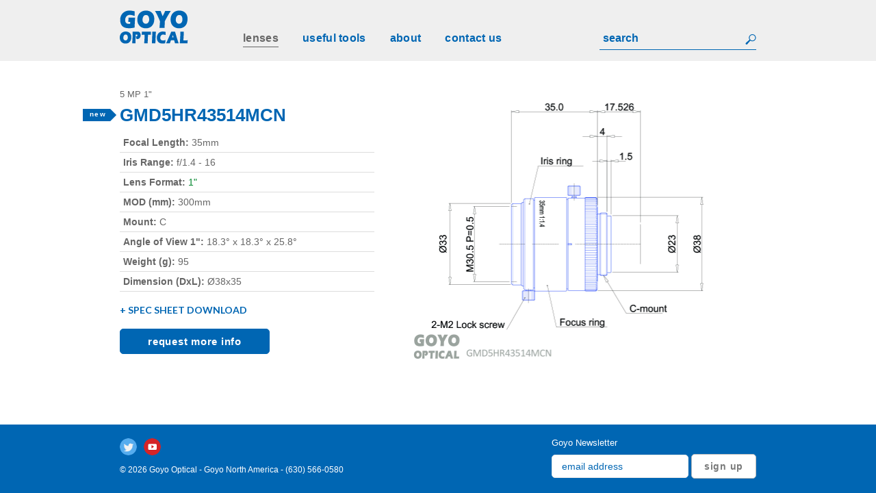

--- FILE ---
content_type: text/html; charset=UTF-8
request_url: https://goyonorthamerica.com/lenses/gmd5hr43514mcn/
body_size: 7347
content:
<!DOCTYPE html>
<!--[if lt IE 7]>      <html class="no-js lt-ie9 lt-ie8 lt-ie7" lang="en-US" prefix="og: http://ogp.me/ns#"> <![endif]-->
<!--[if IE 7]>         <html class="no-js lt-ie9 lt-ie8" lang="en-US" prefix="og: http://ogp.me/ns#"> <![endif]-->
<!--[if IE 8]>         <html class="no-js lt-ie9" lang="en-US" prefix="og: http://ogp.me/ns#"> <![endif]-->
<!--[if gt IE 8]><!--> <html class="no-js" lang="en-US" prefix="og: http://ogp.me/ns#"> <!--<![endif]-->
<head>
	<meta charset="UTF-8">
	<meta name="viewport" content="width=device-width, initial-scale=1, user-scalable=no">
	<link rel="profile" href="http://gmpg.org/xfn/11">
	<link rel="pingback" href="https://goyonorthamerica.com/xmlrpc.php">
	<link rel="shortcut icon" href="https://goyonorthamerica.com/wp-content/themes/goyo/favicon.ico">
	<script src="https://goyonorthamerica.com/wp-content/themes/goyo/js/vendor/modernizr-2.8.2.js"></script>
	<title>GMD5HR43514MCN - GOYO Optical</title>
<meta name='robots' content='max-image-preview:large' />

<!-- This site is optimized with the Yoast SEO Premium plugin v4.5 - https://yoast.com/wordpress/plugins/seo/ -->
<link rel="canonical" href="https://goyonorthamerica.com/lenses/gmd5hr43514mcn/" />
<meta property="og:locale" content="en_US" />
<meta property="og:type" content="article" />
<meta property="og:title" content="GMD5HR43514MCN - GOYO Optical" />
<meta property="og:url" content="https://goyonorthamerica.com/lenses/gmd5hr43514mcn/" />
<meta property="og:site_name" content="GOYO Optical" />
<meta name="twitter:card" content="summary" />
<meta name="twitter:title" content="GMD5HR43514MCN - GOYO Optical" />
<meta property="DC.date.issued" content="2022-03-09T17:27:30+00:00" />
<!-- / Yoast SEO Premium plugin. -->

<link rel="alternate" type="application/rss+xml" title="GOYO Optical &raquo; Feed" href="https://goyonorthamerica.com/feed/" />
<link rel="alternate" type="application/rss+xml" title="GOYO Optical &raquo; Comments Feed" href="https://goyonorthamerica.com/comments/feed/" />
<script type="text/javascript">
/* <![CDATA[ */
window._wpemojiSettings = {"baseUrl":"https:\/\/s.w.org\/images\/core\/emoji\/15.0.3\/72x72\/","ext":".png","svgUrl":"https:\/\/s.w.org\/images\/core\/emoji\/15.0.3\/svg\/","svgExt":".svg","source":{"concatemoji":"https:\/\/goyonorthamerica.com\/wp-includes\/js\/wp-emoji-release.min.js?ver=6.5.5"}};
/*! This file is auto-generated */
!function(i,n){var o,s,e;function c(e){try{var t={supportTests:e,timestamp:(new Date).valueOf()};sessionStorage.setItem(o,JSON.stringify(t))}catch(e){}}function p(e,t,n){e.clearRect(0,0,e.canvas.width,e.canvas.height),e.fillText(t,0,0);var t=new Uint32Array(e.getImageData(0,0,e.canvas.width,e.canvas.height).data),r=(e.clearRect(0,0,e.canvas.width,e.canvas.height),e.fillText(n,0,0),new Uint32Array(e.getImageData(0,0,e.canvas.width,e.canvas.height).data));return t.every(function(e,t){return e===r[t]})}function u(e,t,n){switch(t){case"flag":return n(e,"\ud83c\udff3\ufe0f\u200d\u26a7\ufe0f","\ud83c\udff3\ufe0f\u200b\u26a7\ufe0f")?!1:!n(e,"\ud83c\uddfa\ud83c\uddf3","\ud83c\uddfa\u200b\ud83c\uddf3")&&!n(e,"\ud83c\udff4\udb40\udc67\udb40\udc62\udb40\udc65\udb40\udc6e\udb40\udc67\udb40\udc7f","\ud83c\udff4\u200b\udb40\udc67\u200b\udb40\udc62\u200b\udb40\udc65\u200b\udb40\udc6e\u200b\udb40\udc67\u200b\udb40\udc7f");case"emoji":return!n(e,"\ud83d\udc26\u200d\u2b1b","\ud83d\udc26\u200b\u2b1b")}return!1}function f(e,t,n){var r="undefined"!=typeof WorkerGlobalScope&&self instanceof WorkerGlobalScope?new OffscreenCanvas(300,150):i.createElement("canvas"),a=r.getContext("2d",{willReadFrequently:!0}),o=(a.textBaseline="top",a.font="600 32px Arial",{});return e.forEach(function(e){o[e]=t(a,e,n)}),o}function t(e){var t=i.createElement("script");t.src=e,t.defer=!0,i.head.appendChild(t)}"undefined"!=typeof Promise&&(o="wpEmojiSettingsSupports",s=["flag","emoji"],n.supports={everything:!0,everythingExceptFlag:!0},e=new Promise(function(e){i.addEventListener("DOMContentLoaded",e,{once:!0})}),new Promise(function(t){var n=function(){try{var e=JSON.parse(sessionStorage.getItem(o));if("object"==typeof e&&"number"==typeof e.timestamp&&(new Date).valueOf()<e.timestamp+604800&&"object"==typeof e.supportTests)return e.supportTests}catch(e){}return null}();if(!n){if("undefined"!=typeof Worker&&"undefined"!=typeof OffscreenCanvas&&"undefined"!=typeof URL&&URL.createObjectURL&&"undefined"!=typeof Blob)try{var e="postMessage("+f.toString()+"("+[JSON.stringify(s),u.toString(),p.toString()].join(",")+"));",r=new Blob([e],{type:"text/javascript"}),a=new Worker(URL.createObjectURL(r),{name:"wpTestEmojiSupports"});return void(a.onmessage=function(e){c(n=e.data),a.terminate(),t(n)})}catch(e){}c(n=f(s,u,p))}t(n)}).then(function(e){for(var t in e)n.supports[t]=e[t],n.supports.everything=n.supports.everything&&n.supports[t],"flag"!==t&&(n.supports.everythingExceptFlag=n.supports.everythingExceptFlag&&n.supports[t]);n.supports.everythingExceptFlag=n.supports.everythingExceptFlag&&!n.supports.flag,n.DOMReady=!1,n.readyCallback=function(){n.DOMReady=!0}}).then(function(){return e}).then(function(){var e;n.supports.everything||(n.readyCallback(),(e=n.source||{}).concatemoji?t(e.concatemoji):e.wpemoji&&e.twemoji&&(t(e.twemoji),t(e.wpemoji)))}))}((window,document),window._wpemojiSettings);
/* ]]> */
</script>
<style id='wp-emoji-styles-inline-css' type='text/css'>

	img.wp-smiley, img.emoji {
		display: inline !important;
		border: none !important;
		box-shadow: none !important;
		height: 1em !important;
		width: 1em !important;
		margin: 0 0.07em !important;
		vertical-align: -0.1em !important;
		background: none !important;
		padding: 0 !important;
	}
</style>
<link rel='stylesheet' id='wp-block-library-css' href='https://goyonorthamerica.com/wp-includes/css/dist/block-library/style.min.css?ver=6.5.5' type='text/css' media='all' />
<style id='classic-theme-styles-inline-css' type='text/css'>
/*! This file is auto-generated */
.wp-block-button__link{color:#fff;background-color:#32373c;border-radius:9999px;box-shadow:none;text-decoration:none;padding:calc(.667em + 2px) calc(1.333em + 2px);font-size:1.125em}.wp-block-file__button{background:#32373c;color:#fff;text-decoration:none}
</style>
<style id='global-styles-inline-css' type='text/css'>
body{--wp--preset--color--black: #000000;--wp--preset--color--cyan-bluish-gray: #abb8c3;--wp--preset--color--white: #ffffff;--wp--preset--color--pale-pink: #f78da7;--wp--preset--color--vivid-red: #cf2e2e;--wp--preset--color--luminous-vivid-orange: #ff6900;--wp--preset--color--luminous-vivid-amber: #fcb900;--wp--preset--color--light-green-cyan: #7bdcb5;--wp--preset--color--vivid-green-cyan: #00d084;--wp--preset--color--pale-cyan-blue: #8ed1fc;--wp--preset--color--vivid-cyan-blue: #0693e3;--wp--preset--color--vivid-purple: #9b51e0;--wp--preset--gradient--vivid-cyan-blue-to-vivid-purple: linear-gradient(135deg,rgba(6,147,227,1) 0%,rgb(155,81,224) 100%);--wp--preset--gradient--light-green-cyan-to-vivid-green-cyan: linear-gradient(135deg,rgb(122,220,180) 0%,rgb(0,208,130) 100%);--wp--preset--gradient--luminous-vivid-amber-to-luminous-vivid-orange: linear-gradient(135deg,rgba(252,185,0,1) 0%,rgba(255,105,0,1) 100%);--wp--preset--gradient--luminous-vivid-orange-to-vivid-red: linear-gradient(135deg,rgba(255,105,0,1) 0%,rgb(207,46,46) 100%);--wp--preset--gradient--very-light-gray-to-cyan-bluish-gray: linear-gradient(135deg,rgb(238,238,238) 0%,rgb(169,184,195) 100%);--wp--preset--gradient--cool-to-warm-spectrum: linear-gradient(135deg,rgb(74,234,220) 0%,rgb(151,120,209) 20%,rgb(207,42,186) 40%,rgb(238,44,130) 60%,rgb(251,105,98) 80%,rgb(254,248,76) 100%);--wp--preset--gradient--blush-light-purple: linear-gradient(135deg,rgb(255,206,236) 0%,rgb(152,150,240) 100%);--wp--preset--gradient--blush-bordeaux: linear-gradient(135deg,rgb(254,205,165) 0%,rgb(254,45,45) 50%,rgb(107,0,62) 100%);--wp--preset--gradient--luminous-dusk: linear-gradient(135deg,rgb(255,203,112) 0%,rgb(199,81,192) 50%,rgb(65,88,208) 100%);--wp--preset--gradient--pale-ocean: linear-gradient(135deg,rgb(255,245,203) 0%,rgb(182,227,212) 50%,rgb(51,167,181) 100%);--wp--preset--gradient--electric-grass: linear-gradient(135deg,rgb(202,248,128) 0%,rgb(113,206,126) 100%);--wp--preset--gradient--midnight: linear-gradient(135deg,rgb(2,3,129) 0%,rgb(40,116,252) 100%);--wp--preset--font-size--small: 13px;--wp--preset--font-size--medium: 20px;--wp--preset--font-size--large: 36px;--wp--preset--font-size--x-large: 42px;--wp--preset--spacing--20: 0.44rem;--wp--preset--spacing--30: 0.67rem;--wp--preset--spacing--40: 1rem;--wp--preset--spacing--50: 1.5rem;--wp--preset--spacing--60: 2.25rem;--wp--preset--spacing--70: 3.38rem;--wp--preset--spacing--80: 5.06rem;--wp--preset--shadow--natural: 6px 6px 9px rgba(0, 0, 0, 0.2);--wp--preset--shadow--deep: 12px 12px 50px rgba(0, 0, 0, 0.4);--wp--preset--shadow--sharp: 6px 6px 0px rgba(0, 0, 0, 0.2);--wp--preset--shadow--outlined: 6px 6px 0px -3px rgba(255, 255, 255, 1), 6px 6px rgba(0, 0, 0, 1);--wp--preset--shadow--crisp: 6px 6px 0px rgba(0, 0, 0, 1);}:where(.is-layout-flex){gap: 0.5em;}:where(.is-layout-grid){gap: 0.5em;}body .is-layout-flex{display: flex;}body .is-layout-flex{flex-wrap: wrap;align-items: center;}body .is-layout-flex > *{margin: 0;}body .is-layout-grid{display: grid;}body .is-layout-grid > *{margin: 0;}:where(.wp-block-columns.is-layout-flex){gap: 2em;}:where(.wp-block-columns.is-layout-grid){gap: 2em;}:where(.wp-block-post-template.is-layout-flex){gap: 1.25em;}:where(.wp-block-post-template.is-layout-grid){gap: 1.25em;}.has-black-color{color: var(--wp--preset--color--black) !important;}.has-cyan-bluish-gray-color{color: var(--wp--preset--color--cyan-bluish-gray) !important;}.has-white-color{color: var(--wp--preset--color--white) !important;}.has-pale-pink-color{color: var(--wp--preset--color--pale-pink) !important;}.has-vivid-red-color{color: var(--wp--preset--color--vivid-red) !important;}.has-luminous-vivid-orange-color{color: var(--wp--preset--color--luminous-vivid-orange) !important;}.has-luminous-vivid-amber-color{color: var(--wp--preset--color--luminous-vivid-amber) !important;}.has-light-green-cyan-color{color: var(--wp--preset--color--light-green-cyan) !important;}.has-vivid-green-cyan-color{color: var(--wp--preset--color--vivid-green-cyan) !important;}.has-pale-cyan-blue-color{color: var(--wp--preset--color--pale-cyan-blue) !important;}.has-vivid-cyan-blue-color{color: var(--wp--preset--color--vivid-cyan-blue) !important;}.has-vivid-purple-color{color: var(--wp--preset--color--vivid-purple) !important;}.has-black-background-color{background-color: var(--wp--preset--color--black) !important;}.has-cyan-bluish-gray-background-color{background-color: var(--wp--preset--color--cyan-bluish-gray) !important;}.has-white-background-color{background-color: var(--wp--preset--color--white) !important;}.has-pale-pink-background-color{background-color: var(--wp--preset--color--pale-pink) !important;}.has-vivid-red-background-color{background-color: var(--wp--preset--color--vivid-red) !important;}.has-luminous-vivid-orange-background-color{background-color: var(--wp--preset--color--luminous-vivid-orange) !important;}.has-luminous-vivid-amber-background-color{background-color: var(--wp--preset--color--luminous-vivid-amber) !important;}.has-light-green-cyan-background-color{background-color: var(--wp--preset--color--light-green-cyan) !important;}.has-vivid-green-cyan-background-color{background-color: var(--wp--preset--color--vivid-green-cyan) !important;}.has-pale-cyan-blue-background-color{background-color: var(--wp--preset--color--pale-cyan-blue) !important;}.has-vivid-cyan-blue-background-color{background-color: var(--wp--preset--color--vivid-cyan-blue) !important;}.has-vivid-purple-background-color{background-color: var(--wp--preset--color--vivid-purple) !important;}.has-black-border-color{border-color: var(--wp--preset--color--black) !important;}.has-cyan-bluish-gray-border-color{border-color: var(--wp--preset--color--cyan-bluish-gray) !important;}.has-white-border-color{border-color: var(--wp--preset--color--white) !important;}.has-pale-pink-border-color{border-color: var(--wp--preset--color--pale-pink) !important;}.has-vivid-red-border-color{border-color: var(--wp--preset--color--vivid-red) !important;}.has-luminous-vivid-orange-border-color{border-color: var(--wp--preset--color--luminous-vivid-orange) !important;}.has-luminous-vivid-amber-border-color{border-color: var(--wp--preset--color--luminous-vivid-amber) !important;}.has-light-green-cyan-border-color{border-color: var(--wp--preset--color--light-green-cyan) !important;}.has-vivid-green-cyan-border-color{border-color: var(--wp--preset--color--vivid-green-cyan) !important;}.has-pale-cyan-blue-border-color{border-color: var(--wp--preset--color--pale-cyan-blue) !important;}.has-vivid-cyan-blue-border-color{border-color: var(--wp--preset--color--vivid-cyan-blue) !important;}.has-vivid-purple-border-color{border-color: var(--wp--preset--color--vivid-purple) !important;}.has-vivid-cyan-blue-to-vivid-purple-gradient-background{background: var(--wp--preset--gradient--vivid-cyan-blue-to-vivid-purple) !important;}.has-light-green-cyan-to-vivid-green-cyan-gradient-background{background: var(--wp--preset--gradient--light-green-cyan-to-vivid-green-cyan) !important;}.has-luminous-vivid-amber-to-luminous-vivid-orange-gradient-background{background: var(--wp--preset--gradient--luminous-vivid-amber-to-luminous-vivid-orange) !important;}.has-luminous-vivid-orange-to-vivid-red-gradient-background{background: var(--wp--preset--gradient--luminous-vivid-orange-to-vivid-red) !important;}.has-very-light-gray-to-cyan-bluish-gray-gradient-background{background: var(--wp--preset--gradient--very-light-gray-to-cyan-bluish-gray) !important;}.has-cool-to-warm-spectrum-gradient-background{background: var(--wp--preset--gradient--cool-to-warm-spectrum) !important;}.has-blush-light-purple-gradient-background{background: var(--wp--preset--gradient--blush-light-purple) !important;}.has-blush-bordeaux-gradient-background{background: var(--wp--preset--gradient--blush-bordeaux) !important;}.has-luminous-dusk-gradient-background{background: var(--wp--preset--gradient--luminous-dusk) !important;}.has-pale-ocean-gradient-background{background: var(--wp--preset--gradient--pale-ocean) !important;}.has-electric-grass-gradient-background{background: var(--wp--preset--gradient--electric-grass) !important;}.has-midnight-gradient-background{background: var(--wp--preset--gradient--midnight) !important;}.has-small-font-size{font-size: var(--wp--preset--font-size--small) !important;}.has-medium-font-size{font-size: var(--wp--preset--font-size--medium) !important;}.has-large-font-size{font-size: var(--wp--preset--font-size--large) !important;}.has-x-large-font-size{font-size: var(--wp--preset--font-size--x-large) !important;}
.wp-block-navigation a:where(:not(.wp-element-button)){color: inherit;}
:where(.wp-block-post-template.is-layout-flex){gap: 1.25em;}:where(.wp-block-post-template.is-layout-grid){gap: 1.25em;}
:where(.wp-block-columns.is-layout-flex){gap: 2em;}:where(.wp-block-columns.is-layout-grid){gap: 2em;}
.wp-block-pullquote{font-size: 1.5em;line-height: 1.6;}
</style>
<link rel='stylesheet' id='select2-css' href='https://goyonorthamerica.com/wp-content/plugins/beautiful-taxonomy-filters/public/css/select2.min.css?ver=2.4.3' type='text/css' media='all' />
<link rel='stylesheet' id='beautiful-taxonomy-filters-basic-css' href='https://goyonorthamerica.com/wp-content/plugins/beautiful-taxonomy-filters/public/css/beautiful-taxonomy-filters-base.min.css?ver=2.4.3' type='text/css' media='all' />
<link rel='stylesheet' id='goyo-style-css' href='https://goyonorthamerica.com/wp-content/themes/goyo/style.css?ver=6.5.5' type='text/css' media='all' />
<script type="text/javascript" src="https://goyonorthamerica.com/wp-includes/js/jquery/jquery.min.js?ver=3.7.1" id="jquery-core-js"></script>
<script type="text/javascript" src="https://goyonorthamerica.com/wp-includes/js/jquery/jquery-migrate.min.js?ver=3.4.1" id="jquery-migrate-js"></script>
<link rel="https://api.w.org/" href="https://goyonorthamerica.com/wp-json/" /><link rel="EditURI" type="application/rsd+xml" title="RSD" href="https://goyonorthamerica.com/xmlrpc.php?rsd" />
<link rel='shortlink' href='https://goyonorthamerica.com/?p=2028' />
<link rel="alternate" type="application/json+oembed" href="https://goyonorthamerica.com/wp-json/oembed/1.0/embed?url=https%3A%2F%2Fgoyonorthamerica.com%2Flenses%2Fgmd5hr43514mcn%2F" />
<link rel="alternate" type="text/xml+oembed" href="https://goyonorthamerica.com/wp-json/oembed/1.0/embed?url=https%3A%2F%2Fgoyonorthamerica.com%2Flenses%2Fgmd5hr43514mcn%2F&#038;format=xml" />
<!-- Google Tag Manager -->
<script>(function(w,d,s,l,i){w[l]=w[l]||[];w[l].push({'gtm.start':
new Date().getTime(),event:'gtm.js'});var f=d.getElementsByTagName(s)[0],
j=d.createElement(s),dl=l!='dataLayer'?'&l='+l:'';j.async=true;j.src=
'https://www.googletagmanager.com/gtm.js?id='+i+dl;f.parentNode.insertBefore(j,f);
})(window,document,'script','dataLayer','GTM-WKQD82Q5');</script>
<!-- End Google Tag Manager --><script type="text/javascript">
	window._se_plugin_version = '8.1.9';
</script>
<style type="text/css">.recentcomments a{display:inline !important;padding:0 !important;margin:0 !important;}</style></head>
<body class="lenses-template-default single single-lenses postid-2028 btf-archive">
<div class="site js-site">
	<header class="north js-north" role="site-header">
		<div class="inner">
			<a href="https://goyonorthamerica.com/" rel="home" class="logo">GOYO Optical</a>
			<div class="menu-main_navigation-container"><ul id="primary-menu" class="menu"><li id="menu-item-10" class="menu-item menu-item-type-custom menu-item-object-custom menu-item-10"><a title="Lenses" href="/lenses">Lenses</a></li>
<li id="menu-item-2059" class="menu-item menu-item-type-custom menu-item-object-custom menu-item-has-children menu-item-2059"><a href="#">Useful Tools</a>
<ul class="sub-menu">
	<li id="menu-item-1622" class="menu-item menu-item-type-post_type menu-item-object-page menu-item-1622"><a href="https://goyonorthamerica.com/focal-length-calculator/">Focal Length Calculator</a></li>
	<li id="menu-item-2060" class="menu-item menu-item-type-post_type menu-item-object-page menu-item-2060"><a href="https://goyonorthamerica.com/extension-tube-calculator/">Extension Tube Calculator</a></li>
</ul>
</li>
<li id="menu-item-9" class="menu-item menu-item-type-post_type menu-item-object-page menu-item-9"><a title="About" href="https://goyonorthamerica.com/about/">About</a></li>
<li id="menu-item-8" class="menu-item menu-item-type-post_type menu-item-object-page menu-item-8"><a title="Contact" href="https://goyonorthamerica.com/contact/">Contact Us</a></li>
</ul></div>			<form role="search" method="get" class="search-form" action="https://goyonorthamerica.com/">
	<label>
		<span class="screen-reader-text">Search for:</span>
		<input type="search" class="search-field" placeholder="search" value="" name="s" title="Search for:" />
	</label>
	<input type="submit" class="search-submit" value="Search" />
</form>
		</div>
			</header><!-- #masthead -->
	<main class="content" role="site-content">
<div class="view lenses-single">
  <div class="inner">
  <div class="columns">
            <div class="two-fifths">
        
        <span class="sup-title">5 MP 1" </span>
        <h1><span class='tag new'>New</span> GMD5HR43514MCN</h1>

        
        <table class="table _specs">
          <tbody>
            <!--<tr><td><strong>Megapixels:</strong> 5 Megapixel</td></tr>-->

            <tr><td><strong>Focal Length:</strong> 35mm</td></tr>
            <tr><td><strong>Iris Range:</strong> f/1.4 - 16</td></tr>			  
			
            <tr><td><strong>Lens Format:</strong> <span style="color: #03862e;">1"</span></td></tr>
            
            
            <tr><td><strong>MOD (mm):</strong> 300mm</td></tr>
            <tr><td><strong>Mount:</strong> C</td></tr>
            
            
            
            
                                                                        

            
            
            
            
            
            
                        <tr>
              <td><strong>Angle of View 1":</strong> 18.3° x 18.3° x 25.8°              </td>
            </tr>
            
            
                                    
            <tr><td><strong>Weight (g):</strong> 95</td></tr>
            <tr><td><strong>Dimension (DxL):</strong> Ø38x35</td></tr>
          </tbody>
        </table>

                  <a href="https://goyonorthamerica.com/wp-content/uploads/2022/03/GMD5HR43514MCN_sell.pdf" class="download-link" title="Spec Sheet Download">+ Spec Sheet Download</a>
        
        
        <a href="/contact" class="btn primary hide-small">request more info</a>

        
      </div>
      <div class="three-fifths">
                              <img width="540" height="450" src="https://goyonorthamerica.com/wp-content/uploads/2022/03/GMD5HR43514MCN-pdf.jpg" class="attachment-pdp1x size-pdp1x" alt="" decoding="async" fetchpriority="high" />                          <a href="/contact" class="btn primary hide-large">request more info</a>
      </div>
        </div>
  </div>
</div><!-- /.view -->
	</main><!-- .content -->
</div><!-- #page -->
<footer class="south js-south" role="site-footer">
	<div class="inner">
		<div class="info">
				<ul class="social">
		      <li class="twitter">
		        <a href="https://twitter.com/GoyoLenses" title="Goyo Lenses Twitter">Goyo Lenses Twitter</a>
		      </li>
		      <!-- <li class="facebook">
		        <a href="https://www.facebook.com/MidwestOpticalSystems/" title="MidOpt Facebook">MidOpt Facebook</a>
		      </li> -->
		      <li class="youtube">
		        <a href="https://www.youtube.com/channel/UClRY1OWvs43vDTZCmohsRBw" title="Goyo Lenses Youtube">Goyo Lenses Youtube</a>
		      </li>
		      <!-- <li class="google">
		        <a href="https://plus.google.com/+Midopt/posts" title="MidOpt Google Plus">MidOpt Google Plus</a>
		      </li>
		      <li class="linkedin">
		        <a href="https://www.linkedin.com/company/midwest-optical-systems" title="MidOpt LinkedIn">MidOpt LinkedIn</a>
		      </li> -->
	    	</ul>
			<p class="copyright">&copy; 2026 Goyo Optical - Goyo North America - (630) 566-0580</p>
    </div>

    <div class="newsletter">
			<h6 class="NewsletterSignup-header">Goyo Newsletter</h6>
	    <form action="//goyonorthamerica.us12.list-manage.com/subscribe/post?u=a8785a7c238538fa47aa1c389&amp;id=4087027fde" method="post" id="mc-embedded-subscribe-form" name="mc-embedded-subscribe-form" class="validate" target="_blank" novalidate>
	      <div id="mc_embed_signup_scroll">
	        <input type="email" value="" name="EMAIL" class="email NewsletterSignup-input" id="mce-EMAIL" placeholder="email address" required>
	        <div style="position: absolute; left: -5000px;" aria-hidden="true"><input type="text" name="b_44e89fe582aa83e96ed96508c_8bb032ac5e" tabindex="-1" value=""></div>
	        <input type="submit" value="Sign Up" name="subscribe" id="mc-embedded-subscribe" class="NewsletterSignup-button">
	      </div>
	    </form>
    </div>
	</div>
</footer><!-- /.south -->


<!-- [SearchWP] Debug Information

SearchWP performed a search: No
Searches performed: 0
-->
		<script type="text/javascript" src="https://goyonorthamerica.com/wp-content/plugins/beautiful-taxonomy-filters/public/js/select2/select2.full.min.js?ver=2.4.3" id="select2-js"></script>
<script type="text/javascript" id="beautiful-taxonomy-filters-js-extra">
/* <![CDATA[ */
var btf_localization = {"ajaxurl":"https:\/\/goyonorthamerica.com\/wp-admin\/admin-ajax.php","min_search":"8","allow_clear":"","show_description":"","disable_select2":"","conditional_dropdowns":"","language":"","rtl":"","disable_fuzzy":"","show_count":""};
/* ]]> */
</script>
<script type="text/javascript" src="https://goyonorthamerica.com/wp-content/plugins/beautiful-taxonomy-filters/public/js/beautiful-taxonomy-filters-public.js?ver=2.4.3" id="beautiful-taxonomy-filters-js"></script>
<script type="text/javascript" src="https://goyonorthamerica.com/wp-includes/js/jquery/ui/core.min.js?ver=1.13.2" id="jquery-ui-core-js"></script>
<script type="text/javascript" src="https://goyonorthamerica.com/wp-includes/js/jquery/ui/menu.min.js?ver=1.13.2" id="jquery-ui-menu-js"></script>
<script type="text/javascript" src="https://goyonorthamerica.com/wp-includes/js/dist/vendor/wp-polyfill-inert.min.js?ver=3.1.2" id="wp-polyfill-inert-js"></script>
<script type="text/javascript" src="https://goyonorthamerica.com/wp-includes/js/dist/vendor/regenerator-runtime.min.js?ver=0.14.0" id="regenerator-runtime-js"></script>
<script type="text/javascript" src="https://goyonorthamerica.com/wp-includes/js/dist/vendor/wp-polyfill.min.js?ver=3.15.0" id="wp-polyfill-js"></script>
<script type="text/javascript" src="https://goyonorthamerica.com/wp-includes/js/dist/dom-ready.min.js?ver=f77871ff7694fffea381" id="wp-dom-ready-js"></script>
<script type="text/javascript" src="https://goyonorthamerica.com/wp-includes/js/dist/hooks.min.js?ver=2810c76e705dd1a53b18" id="wp-hooks-js"></script>
<script type="text/javascript" src="https://goyonorthamerica.com/wp-includes/js/dist/i18n.min.js?ver=5e580eb46a90c2b997e6" id="wp-i18n-js"></script>
<script type="text/javascript" id="wp-i18n-js-after">
/* <![CDATA[ */
wp.i18n.setLocaleData( { 'text direction\u0004ltr': [ 'ltr' ] } );
/* ]]> */
</script>
<script type="text/javascript" src="https://goyonorthamerica.com/wp-includes/js/dist/a11y.min.js?ver=d90eebea464f6c09bfd5" id="wp-a11y-js"></script>
<script type="text/javascript" src="https://goyonorthamerica.com/wp-includes/js/jquery/ui/autocomplete.min.js?ver=1.13.2" id="jquery-ui-autocomplete-js"></script>
<script type="text/javascript" id="SearchAutocomplete-js-extra">
/* <![CDATA[ */
var SearchAutocomplete = {"ajaxurl":"https:\/\/goyonorthamerica.com\/wp-admin\/admin-ajax.php","fieldName":"[name=\"s\"]","minLength":"1","delay":"250","autoFocus":"false"};
/* ]]> */
</script>
<script type="text/javascript" src="https://goyonorthamerica.com/wp-content/plugins/search-autocomplete/js/search-autocomplete.min.js?ver=1.0.0" id="SearchAutocomplete-js"></script>
<script type="text/javascript" src="https://goyonorthamerica.com/wp-content/themes/goyo/js/vendor/navigation.js?ver=20120206" id="goyo-navigation-js"></script>
<script type="text/javascript" src="https://goyonorthamerica.com/wp-content/themes/goyo/js/vendor/skip-link-focus-fix.js?ver=20130115" id="goyo-skip-link-focus-fix-js"></script>
<script type="text/javascript" src="https://goyonorthamerica.com/wp-content/themes/goyo/js/vendor/jquery-1.11.1.min.js?ver=20130115" id="goyo-jquery-js"></script>
<script type="text/javascript" src="https://goyonorthamerica.com/wp-content/themes/goyo/js/vendor/jquery.sticky.js?ver=20130115" id="goyo-jquery-sticky-js"></script>
<script type="text/javascript" src="https://goyonorthamerica.com/wp-content/themes/goyo/js/vendor/parsley.min.js?ver=20130115" id="parsley-js"></script>
<script type="text/javascript" src="https://goyonorthamerica.com/wp-content/themes/goyo/js/vendor/jquery.tablesorter.min.js?ver=20130115" id="jquery.tablesorter-js"></script>
<script type="text/javascript" src="https://goyonorthamerica.com/wp-content/themes/goyo/js/vendor/jquery.waypoints.js?ver=20130115" id="jquery.waypoints-js"></script>
<script type="text/javascript" src="https://goyonorthamerica.com/wp-content/themes/goyo/js/global.js?ver=20120206" id="goyo-global-js-js"></script>
<!-- Generate Leadbox scripts based on the ACF Options field in the theme -->
            																																														    <script>
  var _gaq=[['_setAccount','UA-67000522-1'],['_trackPageview']];
  (function(d,t){var g=d.createElement(t),s=d.getElementsByTagName(t)[0];
  g.src=('https:'==location.protocol?'//ssl':'//www')+'.google-analytics.com/ga.js';
  s.parentNode.insertBefore(g,s)}(document,'script'));
</script>
<!-- BEGIN PRIVY WIDGET CODE -->
<script type='text/javascript'> var _d_site = _d_site || '1E7158BF8234D07B2C2FE40B'; </script>
<script src='https://widget.privy.com/assets/widget.js'></script>
<!-- END PRIVY WIDGET CODE -->
<script>(function(){function c(){var b=a.contentDocument||a.contentWindow.document;if(b){var d=b.createElement('script');d.innerHTML="window.__CF$cv$params={r:'9c7a46056be56e2a',t:'MTc3MDA0MTQ0Mi4wMDAwMDA='};var a=document.createElement('script');a.nonce='';a.src='/cdn-cgi/challenge-platform/scripts/jsd/main.js';document.getElementsByTagName('head')[0].appendChild(a);";b.getElementsByTagName('head')[0].appendChild(d)}}if(document.body){var a=document.createElement('iframe');a.height=1;a.width=1;a.style.position='absolute';a.style.top=0;a.style.left=0;a.style.border='none';a.style.visibility='hidden';document.body.appendChild(a);if('loading'!==document.readyState)c();else if(window.addEventListener)document.addEventListener('DOMContentLoaded',c);else{var e=document.onreadystatechange||function(){};document.onreadystatechange=function(b){e(b);'loading'!==document.readyState&&(document.onreadystatechange=e,c())}}}})();</script></body>
</html>


--- FILE ---
content_type: text/css
request_url: https://goyonorthamerica.com/wp-content/themes/goyo/css/app.css
body_size: 26095
content:
@charset "UTF-8";
/*! normalize.css v3.0.1 | MIT License | git.io/normalize */
/**
 * 1. Set default font family to sans-serif.
 * 2. Prevent iOS text size adjust after orientation change, without disabling
 *    user zoom.
 */
@import url(http://fonts.googleapis.com/css?family=Open+Sans:400,600,700);
@import url(https://fonts.googleapis.com/css?family=Lato:400,700,900);
html {
  font-family: sans-serif;
  /* 1 */
  -ms-text-size-adjust: 100%;
  /* 2 */
  -webkit-text-size-adjust: 100%;
  /* 2 */ }

/**
 * Remove default margin.
 */
body {
  margin: 0; }

/* HTML5 display definitions
   ========================================================================== */
/**
 * Correct `block` display not defined for any HTML5 element in IE 8/9.
 * Correct `block` display not defined for `details` or `summary` in IE 10/11 and Firefox.
 * Correct `block` display not defined for `main` in IE 11.
 */
article,
aside,
details,
figcaption,
figure,
footer,
header,
hgroup,
main,
nav,
section,
summary {
  display: block; }

/**
 * 1. Correct `inline-block` display not defined in IE 8/9.
 * 2. Normalize vertical alignment of `progress` in Chrome, Firefox, and Opera.
 */
audio,
canvas,
progress,
video {
  display: inline-block;
  /* 1 */
  vertical-align: baseline;
  /* 2 */ }

/**
 * Prevent modern browsers from displaying `audio` without controls.
 * Remove excess height in iOS 5 devices.
 */
audio:not([controls]) {
  display: none;
  height: 0; }

/**
 * Address `[hidden]` styling not present in IE 8/9/10.
 * Hide the `template` element in IE 8/9/11, Safari, and Firefox < 22.
 */
[hidden],
template {
  display: none; }

/* Links
   ========================================================================== */
/**
 * Remove the gray background color from active links in IE 10.
 */
a {
  background: transparent; }

/**
 * Improve readability when focused and also mouse hovered in all browsers.
 */
a:active,
a:hover {
  outline: 0; }

/* Text-level semantics
   ========================================================================== */
/**
 * Address styling not present in IE 8/9/10/11, Safari, and Chrome.
 */
abbr[title] {
  border-bottom: 1px dotted; }

/**
 * Address style set to `bolder` in Firefox 4+, Safari, and Chrome.
 */
b,
strong {
  font-weight: bold; }

/**
 * Address styling not present in Safari and Chrome.
 */
dfn {
  font-style: italic; }

/**
 * Address variable `h1` font-size and margin within `section` and `article`
 * contexts in Firefox 4+, Safari, and Chrome.
 */
h1 {
  font-size: 2em;
  margin: 0.67em 0; }

/**
 * Address styling not present in IE 8/9.
 */
mark {
  background: #ff0;
  color: #000; }

/**
 * Address inconsistent and variable font size in all browsers.
 */
small {
  font-size: 80%; }

/**
 * Prevent `sub` and `sup` affecting `line-height` in all browsers.
 */
sub,
sup {
  font-size: 75%;
  line-height: 0;
  position: relative;
  vertical-align: baseline; }

sup {
  top: -0.5em; }

sub {
  bottom: -0.25em; }

/* Embedded content
   ========================================================================== */
/**
 * Remove border when inside `a` element in IE 8/9/10.
 */
img {
  border: 0; }

/**
 * Correct overflow not hidden in IE 9/10/11.
 */
svg:not(:root) {
  overflow: hidden; }

/* Grouping content
   ========================================================================== */
/**
 * Address margin not present in IE 8/9 and Safari.
 */
figure {
  margin: 1em 40px; }

/**
 * Address differences between Firefox and other browsers.
 */
hr {
  -moz-box-sizing: content-box;
  box-sizing: content-box;
  height: 0; }

/**
 * Contain overflow in all browsers.
 */
pre {
  overflow: auto; }

/**
 * Address odd `em`-unit font size rendering in all browsers.
 */
code,
kbd,
pre,
samp {
  font-family: monospace, monospace;
  font-size: 1em; }

/* Forms
   ========================================================================== */
/**
 * Known limitation: by default, Chrome and Safari on OS X allow very limited
 * styling of `select`, unless a `border` property is set.
 */
/**
 * 1. Correct color not being inherited.
 *    Known issue: affects color of disabled elements.
 * 2. Correct font properties not being inherited.
 * 3. Address margins set differently in Firefox 4+, Safari, and Chrome.
 */
button,
input,
optgroup,
select,
textarea {
  color: inherit;
  /* 1 */
  font: inherit;
  /* 2 */
  margin: 0;
  /* 3 */ }

/**
 * Address `overflow` set to `hidden` in IE 8/9/10/11.
 */
button {
  overflow: visible; }

/**
 * Address inconsistent `text-transform` inheritance for `button` and `select`.
 * All other form control elements do not inherit `text-transform` values.
 * Correct `button` style inheritance in Firefox, IE 8/9/10/11, and Opera.
 * Correct `select` style inheritance in Firefox.
 */
button,
select {
  text-transform: none; }

/**
 * 1. Avoid the WebKit bug in Android 4.0.* where (2) destroys native `audio`
 *    and `video` controls.
 * 2. Correct inability to style clickable `input` types in iOS.
 * 3. Improve usability and consistency of cursor style between image-type
 *    `input` and others.
 */
button,
html input[type="button"],
input[type="reset"],
input[type="submit"] {
  -webkit-appearance: button;
  /* 2 */
  cursor: pointer;
  /* 3 */ }

/**
 * Re-set default cursor for disabled elements.
 */
button[disabled],
html input[disabled] {
  cursor: default; }

/**
 * Remove inner padding and border in Firefox 4+.
 */
button::-moz-focus-inner,
input::-moz-focus-inner {
  border: 0;
  padding: 0; }

/**
 * Address Firefox 4+ setting `line-height` on `input` using `!important` in
 * the UA stylesheet.
 */
input {
  line-height: normal; }

/**
 * It's recommended that you don't attempt to style these elements.
 * Firefox's implementation doesn't respect box-sizing, padding, or width.
 *
 * 1. Address box sizing set to `content-box` in IE 8/9/10.
 * 2. Remove excess padding in IE 8/9/10.
 */
input[type="checkbox"],
input[type="radio"] {
  box-sizing: border-box;
  /* 1 */
  padding: 0;
  /* 2 */ }

/**
 * Fix the cursor style for Chrome's increment/decrement buttons. For certain
 * `font-size` values of the `input`, it causes the cursor style of the
 * decrement button to change from `default` to `text`.
 */
input[type="number"]::-webkit-inner-spin-button,
input[type="number"]::-webkit-outer-spin-button {
  height: auto; }

/**
 * 1. Address `appearance` set to `searchfield` in Safari and Chrome.
 * 2. Address `box-sizing` set to `border-box` in Safari and Chrome
 *    (include `-moz` to future-proof).
 */
input[type="search"] {
  -webkit-appearance: textfield;
  /* 1 */
  -moz-box-sizing: content-box;
  -webkit-box-sizing: content-box;
  /* 2 */
  box-sizing: content-box; }

/**
 * Remove inner padding and search cancel button in Safari and Chrome on OS X.
 * Safari (but not Chrome) clips the cancel button when the search input has
 * padding (and `textfield` appearance).
 */
input[type="search"]::-webkit-search-cancel-button,
input[type="search"]::-webkit-search-decoration {
  -webkit-appearance: none; }

/**
 * Define consistent border, margin, and padding.
 */
fieldset {
  border: 1px solid #c0c0c0;
  margin: 0 2px;
  padding: 0.35em 0.625em 0.75em; }

/**
 * 1. Correct `color` not being inherited in IE 8/9/10/11.
 * 2. Remove padding so people aren't caught out if they zero out fieldsets.
 */
legend {
  border: 0;
  /* 1 */
  padding: 0;
  /* 2 */ }

/**
 * Remove default vertical scrollbar in IE 8/9/10/11.
 */
textarea {
  overflow: auto; }

/**
 * Don't inherit the `font-weight` (applied by a rule above).
 * NOTE: the default cannot safely be changed in Chrome and Safari on OS X.
 */
optgroup {
  font-weight: bold; }

/* Tables
   ========================================================================== */
/**
 * Remove most spacing between table cells.
 */
table {
  border-collapse: collapse;
  border-spacing: 0; }

td,
th {
  padding: 0; }

/*!
Animate.css - http://daneden.me/animate
Licensed under the MIT license - http://opensource.org/licenses/MIT

Copyright (c) 2014 Daniel Eden
*/
.animated {
  -webkit-animation-duration: 1s;
  animation-duration: 1s;
  -webkit-animation-fill-mode: both;
  animation-fill-mode: both; }

.animated.infinite {
  -webkit-animation-iteration-count: infinite;
  animation-iteration-count: infinite; }

.animated.hinge {
  -webkit-animation-duration: 2s;
  animation-duration: 2s; }

@-webkit-keyframes bounce {
  0%, 20%, 53%, 80%, 100% {
    -webkit-transition-timing-function: cubic-bezier(0.215, 0.61, 0.355, 1);
    transition-timing-function: cubic-bezier(0.215, 0.61, 0.355, 1);
    -webkit-transform: translate3d(0, 0, 0);
    transform: translate3d(0, 0, 0); }
  40%, 43% {
    -webkit-transition-timing-function: cubic-bezier(0.755, 0.05, 0.855, 0.06);
    transition-timing-function: cubic-bezier(0.755, 0.05, 0.855, 0.06);
    -webkit-transform: translate3d(0, -30px, 0);
    transform: translate3d(0, -30px, 0); }
  70% {
    -webkit-transition-timing-function: cubic-bezier(0.755, 0.05, 0.855, 0.06);
    transition-timing-function: cubic-bezier(0.755, 0.05, 0.855, 0.06);
    -webkit-transform: translate3d(0, -15px, 0);
    transform: translate3d(0, -15px, 0); }
  90% {
    -webkit-transform: translate3d(0, -4px, 0);
    transform: translate3d(0, -4px, 0); } }

@keyframes bounce {
  0%, 20%, 53%, 80%, 100% {
    -webkit-transition-timing-function: cubic-bezier(0.215, 0.61, 0.355, 1);
    transition-timing-function: cubic-bezier(0.215, 0.61, 0.355, 1);
    -webkit-transform: translate3d(0, 0, 0);
    -ms-transform: translate3d(0, 0, 0);
    transform: translate3d(0, 0, 0); }
  40%, 43% {
    -webkit-transition-timing-function: cubic-bezier(0.755, 0.05, 0.855, 0.06);
    transition-timing-function: cubic-bezier(0.755, 0.05, 0.855, 0.06);
    -webkit-transform: translate3d(0, -30px, 0);
    -ms-transform: translate3d(0, -30px, 0);
    transform: translate3d(0, -30px, 0); }
  70% {
    -webkit-transition-timing-function: cubic-bezier(0.755, 0.05, 0.855, 0.06);
    transition-timing-function: cubic-bezier(0.755, 0.05, 0.855, 0.06);
    -webkit-transform: translate3d(0, -15px, 0);
    -ms-transform: translate3d(0, -15px, 0);
    transform: translate3d(0, -15px, 0); }
  90% {
    -webkit-transform: translate3d(0, -4px, 0);
    -ms-transform: translate3d(0, -4px, 0);
    transform: translate3d(0, -4px, 0); } }

.bounce {
  -webkit-animation-name: bounce;
  animation-name: bounce;
  -webkit-transform-origin: center bottom;
  -ms-transform-origin: center bottom;
  transform-origin: center bottom; }

@-webkit-keyframes flash {
  0%, 50%, 100% {
    opacity: 1; }
  25%, 75% {
    opacity: 0; } }

@keyframes flash {
  0%, 50%, 100% {
    opacity: 1; }
  25%, 75% {
    opacity: 0; } }

.flash {
  -webkit-animation-name: flash;
  animation-name: flash; }

/* originally authored by Nick Pettit - https://github.com/nickpettit/glide */
@-webkit-keyframes pulse {
  0% {
    -webkit-transform: scale3d(1, 1, 1);
    transform: scale3d(1, 1, 1); }
  50% {
    -webkit-transform: scale3d(1.05, 1.05, 1.05);
    transform: scale3d(1.05, 1.05, 1.05); }
  100% {
    -webkit-transform: scale3d(1, 1, 1);
    transform: scale3d(1, 1, 1); } }

@keyframes pulse {
  0% {
    -webkit-transform: scale3d(1, 1, 1);
    -ms-transform: scale3d(1, 1, 1);
    transform: scale3d(1, 1, 1); }
  50% {
    -webkit-transform: scale3d(1.05, 1.05, 1.05);
    -ms-transform: scale3d(1.05, 1.05, 1.05);
    transform: scale3d(1.05, 1.05, 1.05); }
  100% {
    -webkit-transform: scale3d(1, 1, 1);
    -ms-transform: scale3d(1, 1, 1);
    transform: scale3d(1, 1, 1); } }

.pulse {
  -webkit-animation-name: pulse;
  animation-name: pulse; }

@-webkit-keyframes rubberBand {
  0% {
    -webkit-transform: scale3d(1, 1, 1);
    transform: scale3d(1, 1, 1); }
  30% {
    -webkit-transform: scale3d(1.25, 0.75, 1);
    transform: scale3d(1.25, 0.75, 1); }
  40% {
    -webkit-transform: scale3d(0.75, 1.25, 1);
    transform: scale3d(0.75, 1.25, 1); }
  50% {
    -webkit-transform: scale3d(1.15, 0.85, 1);
    transform: scale3d(1.15, 0.85, 1); }
  65% {
    -webkit-transform: scale3d(0.95, 1.05, 1);
    transform: scale3d(0.95, 1.05, 1); }
  75% {
    -webkit-transform: scale3d(1.05, 0.95, 1);
    transform: scale3d(1.05, 0.95, 1); }
  100% {
    -webkit-transform: scale3d(1, 1, 1);
    transform: scale3d(1, 1, 1); } }

@keyframes rubberBand {
  0% {
    -webkit-transform: scale3d(1, 1, 1);
    -ms-transform: scale3d(1, 1, 1);
    transform: scale3d(1, 1, 1); }
  30% {
    -webkit-transform: scale3d(1.25, 0.75, 1);
    -ms-transform: scale3d(1.25, 0.75, 1);
    transform: scale3d(1.25, 0.75, 1); }
  40% {
    -webkit-transform: scale3d(0.75, 1.25, 1);
    -ms-transform: scale3d(0.75, 1.25, 1);
    transform: scale3d(0.75, 1.25, 1); }
  50% {
    -webkit-transform: scale3d(1.15, 0.85, 1);
    -ms-transform: scale3d(1.15, 0.85, 1);
    transform: scale3d(1.15, 0.85, 1); }
  65% {
    -webkit-transform: scale3d(0.95, 1.05, 1);
    -ms-transform: scale3d(0.95, 1.05, 1);
    transform: scale3d(0.95, 1.05, 1); }
  75% {
    -webkit-transform: scale3d(1.05, 0.95, 1);
    -ms-transform: scale3d(1.05, 0.95, 1);
    transform: scale3d(1.05, 0.95, 1); }
  100% {
    -webkit-transform: scale3d(1, 1, 1);
    -ms-transform: scale3d(1, 1, 1);
    transform: scale3d(1, 1, 1); } }

.rubberBand {
  -webkit-animation-name: rubberBand;
  animation-name: rubberBand; }

@-webkit-keyframes shake {
  0%, 100% {
    -webkit-transform: translate3d(0, 0, 0);
    transform: translate3d(0, 0, 0); }
  10%, 30%, 50%, 70%, 90% {
    -webkit-transform: translate3d(-10px, 0, 0);
    transform: translate3d(-10px, 0, 0); }
  20%, 40%, 60%, 80% {
    -webkit-transform: translate3d(10px, 0, 0);
    transform: translate3d(10px, 0, 0); } }

@keyframes shake {
  0%, 100% {
    -webkit-transform: translate3d(0, 0, 0);
    -ms-transform: translate3d(0, 0, 0);
    transform: translate3d(0, 0, 0); }
  10%, 30%, 50%, 70%, 90% {
    -webkit-transform: translate3d(-10px, 0, 0);
    -ms-transform: translate3d(-10px, 0, 0);
    transform: translate3d(-10px, 0, 0); }
  20%, 40%, 60%, 80% {
    -webkit-transform: translate3d(10px, 0, 0);
    -ms-transform: translate3d(10px, 0, 0);
    transform: translate3d(10px, 0, 0); } }

.shake {
  -webkit-animation-name: shake;
  animation-name: shake; }

@-webkit-keyframes swing {
  20% {
    -webkit-transform: rotate3d(0, 0, 1, 15deg);
    transform: rotate3d(0, 0, 1, 15deg); }
  40% {
    -webkit-transform: rotate3d(0, 0, 1, -10deg);
    transform: rotate3d(0, 0, 1, -10deg); }
  60% {
    -webkit-transform: rotate3d(0, 0, 1, 5deg);
    transform: rotate3d(0, 0, 1, 5deg); }
  80% {
    -webkit-transform: rotate3d(0, 0, 1, -5deg);
    transform: rotate3d(0, 0, 1, -5deg); }
  100% {
    -webkit-transform: rotate3d(0, 0, 1, 0deg);
    transform: rotate3d(0, 0, 1, 0deg); } }

@keyframes swing {
  20% {
    -webkit-transform: rotate3d(0, 0, 1, 15deg);
    -ms-transform: rotate3d(0, 0, 1, 15deg);
    transform: rotate3d(0, 0, 1, 15deg); }
  40% {
    -webkit-transform: rotate3d(0, 0, 1, -10deg);
    -ms-transform: rotate3d(0, 0, 1, -10deg);
    transform: rotate3d(0, 0, 1, -10deg); }
  60% {
    -webkit-transform: rotate3d(0, 0, 1, 5deg);
    -ms-transform: rotate3d(0, 0, 1, 5deg);
    transform: rotate3d(0, 0, 1, 5deg); }
  80% {
    -webkit-transform: rotate3d(0, 0, 1, -5deg);
    -ms-transform: rotate3d(0, 0, 1, -5deg);
    transform: rotate3d(0, 0, 1, -5deg); }
  100% {
    -webkit-transform: rotate3d(0, 0, 1, 0deg);
    -ms-transform: rotate3d(0, 0, 1, 0deg);
    transform: rotate3d(0, 0, 1, 0deg); } }

.swing {
  -webkit-transform-origin: top center;
  -ms-transform-origin: top center;
  transform-origin: top center;
  -webkit-animation-name: swing;
  animation-name: swing; }

@-webkit-keyframes tada {
  0% {
    -webkit-transform: scale3d(1, 1, 1);
    transform: scale3d(1, 1, 1); }
  10%, 20% {
    -webkit-transform: scale3d(0.9, 0.9, 0.9) rotate3d(0, 0, 1, -3deg);
    transform: scale3d(0.9, 0.9, 0.9) rotate3d(0, 0, 1, -3deg); }
  30%, 50%, 70%, 90% {
    -webkit-transform: scale3d(1.1, 1.1, 1.1) rotate3d(0, 0, 1, 3deg);
    transform: scale3d(1.1, 1.1, 1.1) rotate3d(0, 0, 1, 3deg); }
  40%, 60%, 80% {
    -webkit-transform: scale3d(1.1, 1.1, 1.1) rotate3d(0, 0, 1, -3deg);
    transform: scale3d(1.1, 1.1, 1.1) rotate3d(0, 0, 1, -3deg); }
  100% {
    -webkit-transform: scale3d(1, 1, 1);
    transform: scale3d(1, 1, 1); } }

@keyframes tada {
  0% {
    -webkit-transform: scale3d(1, 1, 1);
    -ms-transform: scale3d(1, 1, 1);
    transform: scale3d(1, 1, 1); }
  10%, 20% {
    -webkit-transform: scale3d(0.9, 0.9, 0.9) rotate3d(0, 0, 1, -3deg);
    -ms-transform: scale3d(0.9, 0.9, 0.9) rotate3d(0, 0, 1, -3deg);
    transform: scale3d(0.9, 0.9, 0.9) rotate3d(0, 0, 1, -3deg); }
  30%, 50%, 70%, 90% {
    -webkit-transform: scale3d(1.1, 1.1, 1.1) rotate3d(0, 0, 1, 3deg);
    -ms-transform: scale3d(1.1, 1.1, 1.1) rotate3d(0, 0, 1, 3deg);
    transform: scale3d(1.1, 1.1, 1.1) rotate3d(0, 0, 1, 3deg); }
  40%, 60%, 80% {
    -webkit-transform: scale3d(1.1, 1.1, 1.1) rotate3d(0, 0, 1, -3deg);
    -ms-transform: scale3d(1.1, 1.1, 1.1) rotate3d(0, 0, 1, -3deg);
    transform: scale3d(1.1, 1.1, 1.1) rotate3d(0, 0, 1, -3deg); }
  100% {
    -webkit-transform: scale3d(1, 1, 1);
    -ms-transform: scale3d(1, 1, 1);
    transform: scale3d(1, 1, 1); } }

.tada {
  -webkit-animation-name: tada;
  animation-name: tada; }

/* originally authored by Nick Pettit - https://github.com/nickpettit/glide */
@-webkit-keyframes wobble {
  0% {
    -webkit-transform: none;
    transform: none; }
  15% {
    -webkit-transform: translate3d(-25%, 0, 0) rotate3d(0, 0, 1, -5deg);
    transform: translate3d(-25%, 0, 0) rotate3d(0, 0, 1, -5deg); }
  30% {
    -webkit-transform: translate3d(20%, 0, 0) rotate3d(0, 0, 1, 3deg);
    transform: translate3d(20%, 0, 0) rotate3d(0, 0, 1, 3deg); }
  45% {
    -webkit-transform: translate3d(-15%, 0, 0) rotate3d(0, 0, 1, -3deg);
    transform: translate3d(-15%, 0, 0) rotate3d(0, 0, 1, -3deg); }
  60% {
    -webkit-transform: translate3d(10%, 0, 0) rotate3d(0, 0, 1, 2deg);
    transform: translate3d(10%, 0, 0) rotate3d(0, 0, 1, 2deg); }
  75% {
    -webkit-transform: translate3d(-5%, 0, 0) rotate3d(0, 0, 1, -1deg);
    transform: translate3d(-5%, 0, 0) rotate3d(0, 0, 1, -1deg); }
  100% {
    -webkit-transform: none;
    transform: none; } }

@keyframes wobble {
  0% {
    -webkit-transform: none;
    -ms-transform: none;
    transform: none; }
  15% {
    -webkit-transform: translate3d(-25%, 0, 0) rotate3d(0, 0, 1, -5deg);
    -ms-transform: translate3d(-25%, 0, 0) rotate3d(0, 0, 1, -5deg);
    transform: translate3d(-25%, 0, 0) rotate3d(0, 0, 1, -5deg); }
  30% {
    -webkit-transform: translate3d(20%, 0, 0) rotate3d(0, 0, 1, 3deg);
    -ms-transform: translate3d(20%, 0, 0) rotate3d(0, 0, 1, 3deg);
    transform: translate3d(20%, 0, 0) rotate3d(0, 0, 1, 3deg); }
  45% {
    -webkit-transform: translate3d(-15%, 0, 0) rotate3d(0, 0, 1, -3deg);
    -ms-transform: translate3d(-15%, 0, 0) rotate3d(0, 0, 1, -3deg);
    transform: translate3d(-15%, 0, 0) rotate3d(0, 0, 1, -3deg); }
  60% {
    -webkit-transform: translate3d(10%, 0, 0) rotate3d(0, 0, 1, 2deg);
    -ms-transform: translate3d(10%, 0, 0) rotate3d(0, 0, 1, 2deg);
    transform: translate3d(10%, 0, 0) rotate3d(0, 0, 1, 2deg); }
  75% {
    -webkit-transform: translate3d(-5%, 0, 0) rotate3d(0, 0, 1, -1deg);
    -ms-transform: translate3d(-5%, 0, 0) rotate3d(0, 0, 1, -1deg);
    transform: translate3d(-5%, 0, 0) rotate3d(0, 0, 1, -1deg); }
  100% {
    -webkit-transform: none;
    -ms-transform: none;
    transform: none; } }

.wobble {
  -webkit-animation-name: wobble;
  animation-name: wobble; }

@-webkit-keyframes bounceIn {
  0%, 20%, 40%, 60%, 80%, 100% {
    -webkit-transition-timing-function: cubic-bezier(0.215, 0.61, 0.355, 1);
    transition-timing-function: cubic-bezier(0.215, 0.61, 0.355, 1); }
  0% {
    opacity: 0;
    -webkit-transform: scale3d(0.3, 0.3, 0.3);
    transform: scale3d(0.3, 0.3, 0.3); }
  20% {
    -webkit-transform: scale3d(1.1, 1.1, 1.1);
    transform: scale3d(1.1, 1.1, 1.1); }
  40% {
    -webkit-transform: scale3d(0.9, 0.9, 0.9);
    transform: scale3d(0.9, 0.9, 0.9); }
  60% {
    opacity: 1;
    -webkit-transform: scale3d(1.03, 1.03, 1.03);
    transform: scale3d(1.03, 1.03, 1.03); }
  80% {
    -webkit-transform: scale3d(0.97, 0.97, 0.97);
    transform: scale3d(0.97, 0.97, 0.97); }
  100% {
    opacity: 1;
    -webkit-transform: scale3d(1, 1, 1);
    transform: scale3d(1, 1, 1); } }

@keyframes bounceIn {
  0%, 20%, 40%, 60%, 80%, 100% {
    -webkit-transition-timing-function: cubic-bezier(0.215, 0.61, 0.355, 1);
    transition-timing-function: cubic-bezier(0.215, 0.61, 0.355, 1); }
  0% {
    opacity: 0;
    -webkit-transform: scale3d(0.3, 0.3, 0.3);
    -ms-transform: scale3d(0.3, 0.3, 0.3);
    transform: scale3d(0.3, 0.3, 0.3); }
  20% {
    -webkit-transform: scale3d(1.1, 1.1, 1.1);
    -ms-transform: scale3d(1.1, 1.1, 1.1);
    transform: scale3d(1.1, 1.1, 1.1); }
  40% {
    -webkit-transform: scale3d(0.9, 0.9, 0.9);
    -ms-transform: scale3d(0.9, 0.9, 0.9);
    transform: scale3d(0.9, 0.9, 0.9); }
  60% {
    opacity: 1;
    -webkit-transform: scale3d(1.03, 1.03, 1.03);
    -ms-transform: scale3d(1.03, 1.03, 1.03);
    transform: scale3d(1.03, 1.03, 1.03); }
  80% {
    -webkit-transform: scale3d(0.97, 0.97, 0.97);
    -ms-transform: scale3d(0.97, 0.97, 0.97);
    transform: scale3d(0.97, 0.97, 0.97); }
  100% {
    opacity: 1;
    -webkit-transform: scale3d(1, 1, 1);
    -ms-transform: scale3d(1, 1, 1);
    transform: scale3d(1, 1, 1); } }

.bounceIn {
  -webkit-animation-name: bounceIn;
  animation-name: bounceIn;
  -webkit-animation-duration: .75s;
  animation-duration: .75s; }

@-webkit-keyframes bounceInDown {
  0%, 60%, 75%, 90%, 100% {
    -webkit-transition-timing-function: cubic-bezier(0.215, 0.61, 0.355, 1);
    transition-timing-function: cubic-bezier(0.215, 0.61, 0.355, 1); }
  0% {
    opacity: 0;
    -webkit-transform: translate3d(0, -3000px, 0);
    transform: translate3d(0, -3000px, 0); }
  60% {
    opacity: 1;
    -webkit-transform: translate3d(0, 25px, 0);
    transform: translate3d(0, 25px, 0); }
  75% {
    -webkit-transform: translate3d(0, -10px, 0);
    transform: translate3d(0, -10px, 0); }
  90% {
    -webkit-transform: translate3d(0, 5px, 0);
    transform: translate3d(0, 5px, 0); }
  100% {
    -webkit-transform: none;
    transform: none; } }

@keyframes bounceInDown {
  0%, 60%, 75%, 90%, 100% {
    -webkit-transition-timing-function: cubic-bezier(0.215, 0.61, 0.355, 1);
    transition-timing-function: cubic-bezier(0.215, 0.61, 0.355, 1); }
  0% {
    opacity: 0;
    -webkit-transform: translate3d(0, -3000px, 0);
    -ms-transform: translate3d(0, -3000px, 0);
    transform: translate3d(0, -3000px, 0); }
  60% {
    opacity: 1;
    -webkit-transform: translate3d(0, 25px, 0);
    -ms-transform: translate3d(0, 25px, 0);
    transform: translate3d(0, 25px, 0); }
  75% {
    -webkit-transform: translate3d(0, -10px, 0);
    -ms-transform: translate3d(0, -10px, 0);
    transform: translate3d(0, -10px, 0); }
  90% {
    -webkit-transform: translate3d(0, 5px, 0);
    -ms-transform: translate3d(0, 5px, 0);
    transform: translate3d(0, 5px, 0); }
  100% {
    -webkit-transform: none;
    -ms-transform: none;
    transform: none; } }

.bounceInDown {
  -webkit-animation-name: bounceInDown;
  animation-name: bounceInDown; }

@-webkit-keyframes bounceInLeft {
  0%, 60%, 75%, 90%, 100% {
    -webkit-transition-timing-function: cubic-bezier(0.215, 0.61, 0.355, 1);
    transition-timing-function: cubic-bezier(0.215, 0.61, 0.355, 1); }
  0% {
    opacity: 0;
    -webkit-transform: translate3d(-3000px, 0, 0);
    transform: translate3d(-3000px, 0, 0); }
  60% {
    opacity: 1;
    -webkit-transform: translate3d(25px, 0, 0);
    transform: translate3d(25px, 0, 0); }
  75% {
    -webkit-transform: translate3d(-10px, 0, 0);
    transform: translate3d(-10px, 0, 0); }
  90% {
    -webkit-transform: translate3d(5px, 0, 0);
    transform: translate3d(5px, 0, 0); }
  100% {
    -webkit-transform: none;
    transform: none; } }

@keyframes bounceInLeft {
  0%, 60%, 75%, 90%, 100% {
    -webkit-transition-timing-function: cubic-bezier(0.215, 0.61, 0.355, 1);
    transition-timing-function: cubic-bezier(0.215, 0.61, 0.355, 1); }
  0% {
    opacity: 0;
    -webkit-transform: translate3d(-3000px, 0, 0);
    -ms-transform: translate3d(-3000px, 0, 0);
    transform: translate3d(-3000px, 0, 0); }
  60% {
    opacity: 1;
    -webkit-transform: translate3d(25px, 0, 0);
    -ms-transform: translate3d(25px, 0, 0);
    transform: translate3d(25px, 0, 0); }
  75% {
    -webkit-transform: translate3d(-10px, 0, 0);
    -ms-transform: translate3d(-10px, 0, 0);
    transform: translate3d(-10px, 0, 0); }
  90% {
    -webkit-transform: translate3d(5px, 0, 0);
    -ms-transform: translate3d(5px, 0, 0);
    transform: translate3d(5px, 0, 0); }
  100% {
    -webkit-transform: none;
    -ms-transform: none;
    transform: none; } }

.bounceInLeft {
  -webkit-animation-name: bounceInLeft;
  animation-name: bounceInLeft; }

@-webkit-keyframes bounceInRight {
  0%, 60%, 75%, 90%, 100% {
    -webkit-transition-timing-function: cubic-bezier(0.215, 0.61, 0.355, 1);
    transition-timing-function: cubic-bezier(0.215, 0.61, 0.355, 1); }
  0% {
    opacity: 0;
    -webkit-transform: translate3d(3000px, 0, 0);
    transform: translate3d(3000px, 0, 0); }
  60% {
    opacity: 1;
    -webkit-transform: translate3d(-25px, 0, 0);
    transform: translate3d(-25px, 0, 0); }
  75% {
    -webkit-transform: translate3d(10px, 0, 0);
    transform: translate3d(10px, 0, 0); }
  90% {
    -webkit-transform: translate3d(-5px, 0, 0);
    transform: translate3d(-5px, 0, 0); }
  100% {
    -webkit-transform: none;
    transform: none; } }

@keyframes bounceInRight {
  0%, 60%, 75%, 90%, 100% {
    -webkit-transition-timing-function: cubic-bezier(0.215, 0.61, 0.355, 1);
    transition-timing-function: cubic-bezier(0.215, 0.61, 0.355, 1); }
  0% {
    opacity: 0;
    -webkit-transform: translate3d(3000px, 0, 0);
    -ms-transform: translate3d(3000px, 0, 0);
    transform: translate3d(3000px, 0, 0); }
  60% {
    opacity: 1;
    -webkit-transform: translate3d(-25px, 0, 0);
    -ms-transform: translate3d(-25px, 0, 0);
    transform: translate3d(-25px, 0, 0); }
  75% {
    -webkit-transform: translate3d(10px, 0, 0);
    -ms-transform: translate3d(10px, 0, 0);
    transform: translate3d(10px, 0, 0); }
  90% {
    -webkit-transform: translate3d(-5px, 0, 0);
    -ms-transform: translate3d(-5px, 0, 0);
    transform: translate3d(-5px, 0, 0); }
  100% {
    -webkit-transform: none;
    -ms-transform: none;
    transform: none; } }

.bounceInRight {
  -webkit-animation-name: bounceInRight;
  animation-name: bounceInRight; }

@-webkit-keyframes bounceInUp {
  0%, 60%, 75%, 90%, 100% {
    -webkit-transition-timing-function: cubic-bezier(0.215, 0.61, 0.355, 1);
    transition-timing-function: cubic-bezier(0.215, 0.61, 0.355, 1); }
  0% {
    opacity: 0;
    -webkit-transform: translate3d(0, 3000px, 0);
    transform: translate3d(0, 3000px, 0); }
  60% {
    opacity: 1;
    -webkit-transform: translate3d(0, -20px, 0);
    transform: translate3d(0, -20px, 0); }
  75% {
    -webkit-transform: translate3d(0, 10px, 0);
    transform: translate3d(0, 10px, 0); }
  90% {
    -webkit-transform: translate3d(0, -5px, 0);
    transform: translate3d(0, -5px, 0); }
  100% {
    -webkit-transform: translate3d(0, 0, 0);
    transform: translate3d(0, 0, 0); } }

@keyframes bounceInUp {
  0%, 60%, 75%, 90%, 100% {
    -webkit-transition-timing-function: cubic-bezier(0.215, 0.61, 0.355, 1);
    transition-timing-function: cubic-bezier(0.215, 0.61, 0.355, 1); }
  0% {
    opacity: 0;
    -webkit-transform: translate3d(0, 3000px, 0);
    -ms-transform: translate3d(0, 3000px, 0);
    transform: translate3d(0, 3000px, 0); }
  60% {
    opacity: 1;
    -webkit-transform: translate3d(0, -20px, 0);
    -ms-transform: translate3d(0, -20px, 0);
    transform: translate3d(0, -20px, 0); }
  75% {
    -webkit-transform: translate3d(0, 10px, 0);
    -ms-transform: translate3d(0, 10px, 0);
    transform: translate3d(0, 10px, 0); }
  90% {
    -webkit-transform: translate3d(0, -5px, 0);
    -ms-transform: translate3d(0, -5px, 0);
    transform: translate3d(0, -5px, 0); }
  100% {
    -webkit-transform: translate3d(0, 0, 0);
    -ms-transform: translate3d(0, 0, 0);
    transform: translate3d(0, 0, 0); } }

.bounceInUp {
  -webkit-animation-name: bounceInUp;
  animation-name: bounceInUp; }

@-webkit-keyframes bounceOut {
  20% {
    -webkit-transform: scale3d(0.9, 0.9, 0.9);
    transform: scale3d(0.9, 0.9, 0.9); }
  50%, 55% {
    opacity: 1;
    -webkit-transform: scale3d(1.1, 1.1, 1.1);
    transform: scale3d(1.1, 1.1, 1.1); }
  100% {
    opacity: 0;
    -webkit-transform: scale3d(0.3, 0.3, 0.3);
    transform: scale3d(0.3, 0.3, 0.3); } }

@keyframes bounceOut {
  20% {
    -webkit-transform: scale3d(0.9, 0.9, 0.9);
    -ms-transform: scale3d(0.9, 0.9, 0.9);
    transform: scale3d(0.9, 0.9, 0.9); }
  50%, 55% {
    opacity: 1;
    -webkit-transform: scale3d(1.1, 1.1, 1.1);
    -ms-transform: scale3d(1.1, 1.1, 1.1);
    transform: scale3d(1.1, 1.1, 1.1); }
  100% {
    opacity: 0;
    -webkit-transform: scale3d(0.3, 0.3, 0.3);
    -ms-transform: scale3d(0.3, 0.3, 0.3);
    transform: scale3d(0.3, 0.3, 0.3); } }

.bounceOut {
  -webkit-animation-name: bounceOut;
  animation-name: bounceOut;
  -webkit-animation-duration: .75s;
  animation-duration: .75s; }

@-webkit-keyframes bounceOutDown {
  20% {
    -webkit-transform: translate3d(0, 10px, 0);
    transform: translate3d(0, 10px, 0); }
  40%, 45% {
    opacity: 1;
    -webkit-transform: translate3d(0, -20px, 0);
    transform: translate3d(0, -20px, 0); }
  100% {
    opacity: 0;
    -webkit-transform: translate3d(0, 2000px, 0);
    transform: translate3d(0, 2000px, 0); } }

@keyframes bounceOutDown {
  20% {
    -webkit-transform: translate3d(0, 10px, 0);
    -ms-transform: translate3d(0, 10px, 0);
    transform: translate3d(0, 10px, 0); }
  40%, 45% {
    opacity: 1;
    -webkit-transform: translate3d(0, -20px, 0);
    -ms-transform: translate3d(0, -20px, 0);
    transform: translate3d(0, -20px, 0); }
  100% {
    opacity: 0;
    -webkit-transform: translate3d(0, 2000px, 0);
    -ms-transform: translate3d(0, 2000px, 0);
    transform: translate3d(0, 2000px, 0); } }

.bounceOutDown {
  -webkit-animation-name: bounceOutDown;
  animation-name: bounceOutDown; }

@-webkit-keyframes bounceOutLeft {
  20% {
    opacity: 1;
    -webkit-transform: translate3d(20px, 0, 0);
    transform: translate3d(20px, 0, 0); }
  100% {
    opacity: 0;
    -webkit-transform: translate3d(-2000px, 0, 0);
    transform: translate3d(-2000px, 0, 0); } }

@keyframes bounceOutLeft {
  20% {
    opacity: 1;
    -webkit-transform: translate3d(20px, 0, 0);
    -ms-transform: translate3d(20px, 0, 0);
    transform: translate3d(20px, 0, 0); }
  100% {
    opacity: 0;
    -webkit-transform: translate3d(-2000px, 0, 0);
    -ms-transform: translate3d(-2000px, 0, 0);
    transform: translate3d(-2000px, 0, 0); } }

.bounceOutLeft {
  -webkit-animation-name: bounceOutLeft;
  animation-name: bounceOutLeft; }

@-webkit-keyframes bounceOutRight {
  20% {
    opacity: 1;
    -webkit-transform: translate3d(-20px, 0, 0);
    transform: translate3d(-20px, 0, 0); }
  100% {
    opacity: 0;
    -webkit-transform: translate3d(2000px, 0, 0);
    transform: translate3d(2000px, 0, 0); } }

@keyframes bounceOutRight {
  20% {
    opacity: 1;
    -webkit-transform: translate3d(-20px, 0, 0);
    -ms-transform: translate3d(-20px, 0, 0);
    transform: translate3d(-20px, 0, 0); }
  100% {
    opacity: 0;
    -webkit-transform: translate3d(2000px, 0, 0);
    -ms-transform: translate3d(2000px, 0, 0);
    transform: translate3d(2000px, 0, 0); } }

.bounceOutRight {
  -webkit-animation-name: bounceOutRight;
  animation-name: bounceOutRight; }

@-webkit-keyframes bounceOutUp {
  20% {
    -webkit-transform: translate3d(0, -10px, 0);
    transform: translate3d(0, -10px, 0); }
  40%, 45% {
    opacity: 1;
    -webkit-transform: translate3d(0, 20px, 0);
    transform: translate3d(0, 20px, 0); }
  100% {
    opacity: 0;
    -webkit-transform: translate3d(0, -2000px, 0);
    transform: translate3d(0, -2000px, 0); } }

@keyframes bounceOutUp {
  20% {
    -webkit-transform: translate3d(0, -10px, 0);
    -ms-transform: translate3d(0, -10px, 0);
    transform: translate3d(0, -10px, 0); }
  40%, 45% {
    opacity: 1;
    -webkit-transform: translate3d(0, 20px, 0);
    -ms-transform: translate3d(0, 20px, 0);
    transform: translate3d(0, 20px, 0); }
  100% {
    opacity: 0;
    -webkit-transform: translate3d(0, -2000px, 0);
    -ms-transform: translate3d(0, -2000px, 0);
    transform: translate3d(0, -2000px, 0); } }

.bounceOutUp {
  -webkit-animation-name: bounceOutUp;
  animation-name: bounceOutUp; }

@-webkit-keyframes fadeIn {
  0% {
    opacity: 0; }
  100% {
    opacity: 1; } }

@keyframes fadeIn {
  0% {
    opacity: 0; }
  100% {
    opacity: 1; } }

.fadeIn {
  -webkit-animation-name: fadeIn;
  animation-name: fadeIn; }

@-webkit-keyframes fadeInDown {
  0% {
    opacity: 0;
    -webkit-transform: translate3d(0, -100%, 0);
    transform: translate3d(0, -100%, 0); }
  100% {
    opacity: 1;
    -webkit-transform: none;
    transform: none; } }

@keyframes fadeInDown {
  0% {
    opacity: 0;
    -webkit-transform: translate3d(0, -100%, 0);
    -ms-transform: translate3d(0, -100%, 0);
    transform: translate3d(0, -100%, 0); }
  100% {
    opacity: 1;
    -webkit-transform: none;
    -ms-transform: none;
    transform: none; } }

.fadeInDown {
  -webkit-animation-name: fadeInDown;
  animation-name: fadeInDown; }

@-webkit-keyframes fadeInDownBig {
  0% {
    opacity: 0;
    -webkit-transform: translate3d(0, -2000px, 0);
    transform: translate3d(0, -2000px, 0); }
  100% {
    opacity: 1;
    -webkit-transform: none;
    transform: none; } }

@keyframes fadeInDownBig {
  0% {
    opacity: 0;
    -webkit-transform: translate3d(0, -2000px, 0);
    -ms-transform: translate3d(0, -2000px, 0);
    transform: translate3d(0, -2000px, 0); }
  100% {
    opacity: 1;
    -webkit-transform: none;
    -ms-transform: none;
    transform: none; } }

.fadeInDownBig {
  -webkit-animation-name: fadeInDownBig;
  animation-name: fadeInDownBig; }

@-webkit-keyframes fadeInLeft {
  0% {
    opacity: 0;
    -webkit-transform: translate3d(-100%, 0, 0);
    transform: translate3d(-100%, 0, 0); }
  100% {
    opacity: 1;
    -webkit-transform: none;
    transform: none; } }

@keyframes fadeInLeft {
  0% {
    opacity: 0;
    -webkit-transform: translate3d(-100%, 0, 0);
    -ms-transform: translate3d(-100%, 0, 0);
    transform: translate3d(-100%, 0, 0); }
  100% {
    opacity: 1;
    -webkit-transform: none;
    -ms-transform: none;
    transform: none; } }

.fadeInLeft {
  -webkit-animation-name: fadeInLeft;
  animation-name: fadeInLeft; }

@-webkit-keyframes fadeInLeftBig {
  0% {
    opacity: 0;
    -webkit-transform: translate3d(-2000px, 0, 0);
    transform: translate3d(-2000px, 0, 0); }
  100% {
    opacity: 1;
    -webkit-transform: none;
    transform: none; } }

@keyframes fadeInLeftBig {
  0% {
    opacity: 0;
    -webkit-transform: translate3d(-2000px, 0, 0);
    -ms-transform: translate3d(-2000px, 0, 0);
    transform: translate3d(-2000px, 0, 0); }
  100% {
    opacity: 1;
    -webkit-transform: none;
    -ms-transform: none;
    transform: none; } }

.fadeInLeftBig {
  -webkit-animation-name: fadeInLeftBig;
  animation-name: fadeInLeftBig; }

@-webkit-keyframes fadeInRight {
  0% {
    opacity: 0;
    -webkit-transform: translate3d(100%, 0, 0);
    transform: translate3d(100%, 0, 0); }
  100% {
    opacity: 1;
    -webkit-transform: none;
    transform: none; } }

@keyframes fadeInRight {
  0% {
    opacity: 0;
    -webkit-transform: translate3d(100%, 0, 0);
    -ms-transform: translate3d(100%, 0, 0);
    transform: translate3d(100%, 0, 0); }
  100% {
    opacity: 1;
    -webkit-transform: none;
    -ms-transform: none;
    transform: none; } }

.fadeInRight {
  -webkit-animation-name: fadeInRight;
  animation-name: fadeInRight; }

@-webkit-keyframes fadeInRightBig {
  0% {
    opacity: 0;
    -webkit-transform: translate3d(2000px, 0, 0);
    transform: translate3d(2000px, 0, 0); }
  100% {
    opacity: 1;
    -webkit-transform: none;
    transform: none; } }

@keyframes fadeInRightBig {
  0% {
    opacity: 0;
    -webkit-transform: translate3d(2000px, 0, 0);
    -ms-transform: translate3d(2000px, 0, 0);
    transform: translate3d(2000px, 0, 0); }
  100% {
    opacity: 1;
    -webkit-transform: none;
    -ms-transform: none;
    transform: none; } }

.fadeInRightBig {
  -webkit-animation-name: fadeInRightBig;
  animation-name: fadeInRightBig; }

@-webkit-keyframes fadeInUp {
  0% {
    opacity: 0;
    -webkit-transform: translate3d(0, 100%, 0);
    transform: translate3d(0, 100%, 0); }
  100% {
    opacity: 1;
    -webkit-transform: none;
    transform: none; } }

@keyframes fadeInUp {
  0% {
    opacity: 0;
    -webkit-transform: translate3d(0, 100%, 0);
    -ms-transform: translate3d(0, 100%, 0);
    transform: translate3d(0, 100%, 0); }
  100% {
    opacity: 1;
    -webkit-transform: none;
    -ms-transform: none;
    transform: none; } }

.fadeInUp {
  -webkit-animation-name: fadeInUp;
  animation-name: fadeInUp; }

@-webkit-keyframes fadeInUpBig {
  0% {
    opacity: 0;
    -webkit-transform: translate3d(0, 2000px, 0);
    transform: translate3d(0, 2000px, 0); }
  100% {
    opacity: 1;
    -webkit-transform: none;
    transform: none; } }

@keyframes fadeInUpBig {
  0% {
    opacity: 0;
    -webkit-transform: translate3d(0, 2000px, 0);
    -ms-transform: translate3d(0, 2000px, 0);
    transform: translate3d(0, 2000px, 0); }
  100% {
    opacity: 1;
    -webkit-transform: none;
    -ms-transform: none;
    transform: none; } }

.fadeInUpBig {
  -webkit-animation-name: fadeInUpBig;
  animation-name: fadeInUpBig; }

@-webkit-keyframes fadeOut {
  0% {
    opacity: 1; }
  100% {
    opacity: 0; } }

@keyframes fadeOut {
  0% {
    opacity: 1; }
  100% {
    opacity: 0; } }

.fadeOut {
  -webkit-animation-name: fadeOut;
  animation-name: fadeOut; }

@-webkit-keyframes fadeOutDown {
  0% {
    opacity: 1; }
  100% {
    opacity: 0;
    -webkit-transform: translate3d(0, 100%, 0);
    transform: translate3d(0, 100%, 0); } }

@keyframes fadeOutDown {
  0% {
    opacity: 1; }
  100% {
    opacity: 0;
    -webkit-transform: translate3d(0, 100%, 0);
    -ms-transform: translate3d(0, 100%, 0);
    transform: translate3d(0, 100%, 0); } }

.fadeOutDown {
  -webkit-animation-name: fadeOutDown;
  animation-name: fadeOutDown; }

@-webkit-keyframes fadeOutDownBig {
  0% {
    opacity: 1; }
  100% {
    opacity: 0;
    -webkit-transform: translate3d(0, 2000px, 0);
    transform: translate3d(0, 2000px, 0); } }

@keyframes fadeOutDownBig {
  0% {
    opacity: 1; }
  100% {
    opacity: 0;
    -webkit-transform: translate3d(0, 2000px, 0);
    -ms-transform: translate3d(0, 2000px, 0);
    transform: translate3d(0, 2000px, 0); } }

.fadeOutDownBig {
  -webkit-animation-name: fadeOutDownBig;
  animation-name: fadeOutDownBig; }

@-webkit-keyframes fadeOutLeft {
  0% {
    opacity: 1; }
  100% {
    opacity: 0;
    -webkit-transform: translate3d(-100%, 0, 0);
    transform: translate3d(-100%, 0, 0); } }

@keyframes fadeOutLeft {
  0% {
    opacity: 1; }
  100% {
    opacity: 0;
    -webkit-transform: translate3d(-100%, 0, 0);
    -ms-transform: translate3d(-100%, 0, 0);
    transform: translate3d(-100%, 0, 0); } }

.fadeOutLeft {
  -webkit-animation-name: fadeOutLeft;
  animation-name: fadeOutLeft; }

@-webkit-keyframes fadeOutLeftBig {
  0% {
    opacity: 1; }
  100% {
    opacity: 0;
    -webkit-transform: translate3d(-2000px, 0, 0);
    transform: translate3d(-2000px, 0, 0); } }

@keyframes fadeOutLeftBig {
  0% {
    opacity: 1; }
  100% {
    opacity: 0;
    -webkit-transform: translate3d(-2000px, 0, 0);
    -ms-transform: translate3d(-2000px, 0, 0);
    transform: translate3d(-2000px, 0, 0); } }

.fadeOutLeftBig {
  -webkit-animation-name: fadeOutLeftBig;
  animation-name: fadeOutLeftBig; }

@-webkit-keyframes fadeOutRight {
  0% {
    opacity: 1; }
  100% {
    opacity: 0;
    -webkit-transform: translate3d(100%, 0, 0);
    transform: translate3d(100%, 0, 0); } }

@keyframes fadeOutRight {
  0% {
    opacity: 1; }
  100% {
    opacity: 0;
    -webkit-transform: translate3d(100%, 0, 0);
    -ms-transform: translate3d(100%, 0, 0);
    transform: translate3d(100%, 0, 0); } }

.fadeOutRight {
  -webkit-animation-name: fadeOutRight;
  animation-name: fadeOutRight; }

@-webkit-keyframes fadeOutRightBig {
  0% {
    opacity: 1; }
  100% {
    opacity: 0;
    -webkit-transform: translate3d(2000px, 0, 0);
    transform: translate3d(2000px, 0, 0); } }

@keyframes fadeOutRightBig {
  0% {
    opacity: 1; }
  100% {
    opacity: 0;
    -webkit-transform: translate3d(2000px, 0, 0);
    -ms-transform: translate3d(2000px, 0, 0);
    transform: translate3d(2000px, 0, 0); } }

.fadeOutRightBig {
  -webkit-animation-name: fadeOutRightBig;
  animation-name: fadeOutRightBig; }

@-webkit-keyframes fadeOutUp {
  0% {
    opacity: 1; }
  100% {
    opacity: 0;
    -webkit-transform: translate3d(0, -100%, 0);
    transform: translate3d(0, -100%, 0); } }

@keyframes fadeOutUp {
  0% {
    opacity: 1; }
  100% {
    opacity: 0;
    -webkit-transform: translate3d(0, -100%, 0);
    -ms-transform: translate3d(0, -100%, 0);
    transform: translate3d(0, -100%, 0); } }

.fadeOutUp {
  -webkit-animation-name: fadeOutUp;
  animation-name: fadeOutUp; }

@-webkit-keyframes fadeOutUpBig {
  0% {
    opacity: 1; }
  100% {
    opacity: 0;
    -webkit-transform: translate3d(0, -2000px, 0);
    transform: translate3d(0, -2000px, 0); } }

@keyframes fadeOutUpBig {
  0% {
    opacity: 1; }
  100% {
    opacity: 0;
    -webkit-transform: translate3d(0, -2000px, 0);
    -ms-transform: translate3d(0, -2000px, 0);
    transform: translate3d(0, -2000px, 0); } }

.fadeOutUpBig {
  -webkit-animation-name: fadeOutUpBig;
  animation-name: fadeOutUpBig; }

@-webkit-keyframes flip {
  0% {
    -webkit-transform: perspective(400px) rotate3d(0, 1, 0, -360deg);
    transform: perspective(400px) rotate3d(0, 1, 0, -360deg);
    -webkit-animation-timing-function: ease-out;
    animation-timing-function: ease-out; }
  40% {
    -webkit-transform: perspective(400px) translate3d(0, 0, 150px) rotate3d(0, 1, 0, -190deg);
    transform: perspective(400px) translate3d(0, 0, 150px) rotate3d(0, 1, 0, -190deg);
    -webkit-animation-timing-function: ease-out;
    animation-timing-function: ease-out; }
  50% {
    -webkit-transform: perspective(400px) translate3d(0, 0, 150px) rotate3d(0, 1, 0, -170deg);
    transform: perspective(400px) translate3d(0, 0, 150px) rotate3d(0, 1, 0, -170deg);
    -webkit-animation-timing-function: ease-in;
    animation-timing-function: ease-in; }
  80% {
    -webkit-transform: perspective(400px) scale3d(0.95, 0.95, 0.95);
    transform: perspective(400px) scale3d(0.95, 0.95, 0.95);
    -webkit-animation-timing-function: ease-in;
    animation-timing-function: ease-in; }
  100% {
    -webkit-transform: perspective(400px);
    transform: perspective(400px);
    -webkit-animation-timing-function: ease-in;
    animation-timing-function: ease-in; } }

@keyframes flip {
  0% {
    -webkit-transform: perspective(400px) rotate3d(0, 1, 0, -360deg);
    -ms-transform: perspective(400px) rotate3d(0, 1, 0, -360deg);
    transform: perspective(400px) rotate3d(0, 1, 0, -360deg);
    -webkit-animation-timing-function: ease-out;
    animation-timing-function: ease-out; }
  40% {
    -webkit-transform: perspective(400px) translate3d(0, 0, 150px) rotate3d(0, 1, 0, -190deg);
    -ms-transform: perspective(400px) translate3d(0, 0, 150px) rotate3d(0, 1, 0, -190deg);
    transform: perspective(400px) translate3d(0, 0, 150px) rotate3d(0, 1, 0, -190deg);
    -webkit-animation-timing-function: ease-out;
    animation-timing-function: ease-out; }
  50% {
    -webkit-transform: perspective(400px) translate3d(0, 0, 150px) rotate3d(0, 1, 0, -170deg);
    -ms-transform: perspective(400px) translate3d(0, 0, 150px) rotate3d(0, 1, 0, -170deg);
    transform: perspective(400px) translate3d(0, 0, 150px) rotate3d(0, 1, 0, -170deg);
    -webkit-animation-timing-function: ease-in;
    animation-timing-function: ease-in; }
  80% {
    -webkit-transform: perspective(400px) scale3d(0.95, 0.95, 0.95);
    -ms-transform: perspective(400px) scale3d(0.95, 0.95, 0.95);
    transform: perspective(400px) scale3d(0.95, 0.95, 0.95);
    -webkit-animation-timing-function: ease-in;
    animation-timing-function: ease-in; }
  100% {
    -webkit-transform: perspective(400px);
    -ms-transform: perspective(400px);
    transform: perspective(400px);
    -webkit-animation-timing-function: ease-in;
    animation-timing-function: ease-in; } }

.animated.flip {
  -webkit-backface-visibility: visible;
  -ms-backface-visibility: visible;
  backface-visibility: visible;
  -webkit-animation-name: flip;
  animation-name: flip; }

@-webkit-keyframes flipInX {
  0% {
    -webkit-transform: perspective(400px) rotate3d(1, 0, 0, 90deg);
    transform: perspective(400px) rotate3d(1, 0, 0, 90deg);
    -webkit-transition-timing-function: ease-in;
    transition-timing-function: ease-in;
    opacity: 0; }
  40% {
    -webkit-transform: perspective(400px) rotate3d(1, 0, 0, -20deg);
    transform: perspective(400px) rotate3d(1, 0, 0, -20deg);
    -webkit-transition-timing-function: ease-in;
    transition-timing-function: ease-in; }
  60% {
    -webkit-transform: perspective(400px) rotate3d(1, 0, 0, 10deg);
    transform: perspective(400px) rotate3d(1, 0, 0, 10deg);
    opacity: 1; }
  80% {
    -webkit-transform: perspective(400px) rotate3d(1, 0, 0, -5deg);
    transform: perspective(400px) rotate3d(1, 0, 0, -5deg); }
  100% {
    -webkit-transform: perspective(400px);
    transform: perspective(400px); } }

@keyframes flipInX {
  0% {
    -webkit-transform: perspective(400px) rotate3d(1, 0, 0, 90deg);
    -ms-transform: perspective(400px) rotate3d(1, 0, 0, 90deg);
    transform: perspective(400px) rotate3d(1, 0, 0, 90deg);
    -webkit-transition-timing-function: ease-in;
    transition-timing-function: ease-in;
    opacity: 0; }
  40% {
    -webkit-transform: perspective(400px) rotate3d(1, 0, 0, -20deg);
    -ms-transform: perspective(400px) rotate3d(1, 0, 0, -20deg);
    transform: perspective(400px) rotate3d(1, 0, 0, -20deg);
    -webkit-transition-timing-function: ease-in;
    transition-timing-function: ease-in; }
  60% {
    -webkit-transform: perspective(400px) rotate3d(1, 0, 0, 10deg);
    -ms-transform: perspective(400px) rotate3d(1, 0, 0, 10deg);
    transform: perspective(400px) rotate3d(1, 0, 0, 10deg);
    opacity: 1; }
  80% {
    -webkit-transform: perspective(400px) rotate3d(1, 0, 0, -5deg);
    -ms-transform: perspective(400px) rotate3d(1, 0, 0, -5deg);
    transform: perspective(400px) rotate3d(1, 0, 0, -5deg); }
  100% {
    -webkit-transform: perspective(400px);
    -ms-transform: perspective(400px);
    transform: perspective(400px); } }

.flipInX {
  -webkit-backface-visibility: visible !important;
  -ms-backface-visibility: visible !important;
  backface-visibility: visible !important;
  -webkit-animation-name: flipInX;
  animation-name: flipInX; }

@-webkit-keyframes flipInY {
  0% {
    -webkit-transform: perspective(400px) rotate3d(0, 1, 0, 90deg);
    transform: perspective(400px) rotate3d(0, 1, 0, 90deg);
    -webkit-transition-timing-function: ease-in;
    transition-timing-function: ease-in;
    opacity: 0; }
  40% {
    -webkit-transform: perspective(400px) rotate3d(0, 1, 0, -20deg);
    transform: perspective(400px) rotate3d(0, 1, 0, -20deg);
    -webkit-transition-timing-function: ease-in;
    transition-timing-function: ease-in; }
  60% {
    -webkit-transform: perspective(400px) rotate3d(0, 1, 0, 10deg);
    transform: perspective(400px) rotate3d(0, 1, 0, 10deg);
    opacity: 1; }
  80% {
    -webkit-transform: perspective(400px) rotate3d(0, 1, 0, -5deg);
    transform: perspective(400px) rotate3d(0, 1, 0, -5deg); }
  100% {
    -webkit-transform: perspective(400px);
    transform: perspective(400px); } }

@keyframes flipInY {
  0% {
    -webkit-transform: perspective(400px) rotate3d(0, 1, 0, 90deg);
    -ms-transform: perspective(400px) rotate3d(0, 1, 0, 90deg);
    transform: perspective(400px) rotate3d(0, 1, 0, 90deg);
    -webkit-transition-timing-function: ease-in;
    transition-timing-function: ease-in;
    opacity: 0; }
  40% {
    -webkit-transform: perspective(400px) rotate3d(0, 1, 0, -20deg);
    -ms-transform: perspective(400px) rotate3d(0, 1, 0, -20deg);
    transform: perspective(400px) rotate3d(0, 1, 0, -20deg);
    -webkit-transition-timing-function: ease-in;
    transition-timing-function: ease-in; }
  60% {
    -webkit-transform: perspective(400px) rotate3d(0, 1, 0, 10deg);
    -ms-transform: perspective(400px) rotate3d(0, 1, 0, 10deg);
    transform: perspective(400px) rotate3d(0, 1, 0, 10deg);
    opacity: 1; }
  80% {
    -webkit-transform: perspective(400px) rotate3d(0, 1, 0, -5deg);
    -ms-transform: perspective(400px) rotate3d(0, 1, 0, -5deg);
    transform: perspective(400px) rotate3d(0, 1, 0, -5deg); }
  100% {
    -webkit-transform: perspective(400px);
    -ms-transform: perspective(400px);
    transform: perspective(400px); } }

.flipInY {
  -webkit-backface-visibility: visible !important;
  -ms-backface-visibility: visible !important;
  backface-visibility: visible !important;
  -webkit-animation-name: flipInY;
  animation-name: flipInY; }

@-webkit-keyframes flipOutX {
  0% {
    -webkit-transform: perspective(400px);
    transform: perspective(400px); }
  30% {
    -webkit-transform: perspective(400px) rotate3d(1, 0, 0, -20deg);
    transform: perspective(400px) rotate3d(1, 0, 0, -20deg);
    opacity: 1; }
  100% {
    -webkit-transform: perspective(400px) rotate3d(1, 0, 0, 90deg);
    transform: perspective(400px) rotate3d(1, 0, 0, 90deg);
    opacity: 0; } }

@keyframes flipOutX {
  0% {
    -webkit-transform: perspective(400px);
    -ms-transform: perspective(400px);
    transform: perspective(400px); }
  30% {
    -webkit-transform: perspective(400px) rotate3d(1, 0, 0, -20deg);
    -ms-transform: perspective(400px) rotate3d(1, 0, 0, -20deg);
    transform: perspective(400px) rotate3d(1, 0, 0, -20deg);
    opacity: 1; }
  100% {
    -webkit-transform: perspective(400px) rotate3d(1, 0, 0, 90deg);
    -ms-transform: perspective(400px) rotate3d(1, 0, 0, 90deg);
    transform: perspective(400px) rotate3d(1, 0, 0, 90deg);
    opacity: 0; } }

.flipOutX {
  -webkit-animation-name: flipOutX;
  animation-name: flipOutX;
  -webkit-animation-duration: .75s;
  animation-duration: .75s;
  -webkit-backface-visibility: visible !important;
  -ms-backface-visibility: visible !important;
  backface-visibility: visible !important; }

@-webkit-keyframes flipOutY {
  0% {
    -webkit-transform: perspective(400px);
    transform: perspective(400px); }
  30% {
    -webkit-transform: perspective(400px) rotate3d(0, 1, 0, -15deg);
    transform: perspective(400px) rotate3d(0, 1, 0, -15deg);
    opacity: 1; }
  100% {
    -webkit-transform: perspective(400px) rotate3d(0, 1, 0, 90deg);
    transform: perspective(400px) rotate3d(0, 1, 0, 90deg);
    opacity: 0; } }

@keyframes flipOutY {
  0% {
    -webkit-transform: perspective(400px);
    -ms-transform: perspective(400px);
    transform: perspective(400px); }
  30% {
    -webkit-transform: perspective(400px) rotate3d(0, 1, 0, -15deg);
    -ms-transform: perspective(400px) rotate3d(0, 1, 0, -15deg);
    transform: perspective(400px) rotate3d(0, 1, 0, -15deg);
    opacity: 1; }
  100% {
    -webkit-transform: perspective(400px) rotate3d(0, 1, 0, 90deg);
    -ms-transform: perspective(400px) rotate3d(0, 1, 0, 90deg);
    transform: perspective(400px) rotate3d(0, 1, 0, 90deg);
    opacity: 0; } }

.flipOutY {
  -webkit-backface-visibility: visible !important;
  -ms-backface-visibility: visible !important;
  backface-visibility: visible !important;
  -webkit-animation-name: flipOutY;
  animation-name: flipOutY;
  -webkit-animation-duration: .75s;
  animation-duration: .75s; }

@-webkit-keyframes lightSpeedIn {
  0% {
    -webkit-transform: translate3d(100%, 0, 0) skewX(-30deg);
    transform: translate3d(100%, 0, 0) skewX(-30deg);
    opacity: 0; }
  60% {
    -webkit-transform: skewX(20deg);
    transform: skewX(20deg);
    opacity: 1; }
  80% {
    -webkit-transform: skewX(-5deg);
    transform: skewX(-5deg);
    opacity: 1; }
  100% {
    -webkit-transform: none;
    transform: none;
    opacity: 1; } }

@keyframes lightSpeedIn {
  0% {
    -webkit-transform: translate3d(100%, 0, 0) skewX(-30deg);
    -ms-transform: translate3d(100%, 0, 0) skewX(-30deg);
    transform: translate3d(100%, 0, 0) skewX(-30deg);
    opacity: 0; }
  60% {
    -webkit-transform: skewX(20deg);
    -ms-transform: skewX(20deg);
    transform: skewX(20deg);
    opacity: 1; }
  80% {
    -webkit-transform: skewX(-5deg);
    -ms-transform: skewX(-5deg);
    transform: skewX(-5deg);
    opacity: 1; }
  100% {
    -webkit-transform: none;
    -ms-transform: none;
    transform: none;
    opacity: 1; } }

.lightSpeedIn {
  -webkit-animation-name: lightSpeedIn;
  animation-name: lightSpeedIn;
  -webkit-animation-timing-function: ease-out;
  animation-timing-function: ease-out; }

@-webkit-keyframes lightSpeedOut {
  0% {
    opacity: 1; }
  100% {
    -webkit-transform: translate3d(100%, 0, 0) skewX(30deg);
    transform: translate3d(100%, 0, 0) skewX(30deg);
    opacity: 0; } }

@keyframes lightSpeedOut {
  0% {
    opacity: 1; }
  100% {
    -webkit-transform: translate3d(100%, 0, 0) skewX(30deg);
    -ms-transform: translate3d(100%, 0, 0) skewX(30deg);
    transform: translate3d(100%, 0, 0) skewX(30deg);
    opacity: 0; } }

.lightSpeedOut {
  -webkit-animation-name: lightSpeedOut;
  animation-name: lightSpeedOut;
  -webkit-animation-timing-function: ease-in;
  animation-timing-function: ease-in; }

@-webkit-keyframes rotateIn {
  0% {
    -webkit-transform-origin: center;
    transform-origin: center;
    -webkit-transform: rotate3d(0, 0, 1, -200deg);
    transform: rotate3d(0, 0, 1, -200deg);
    opacity: 0; }
  100% {
    -webkit-transform-origin: center;
    transform-origin: center;
    -webkit-transform: none;
    transform: none;
    opacity: 1; } }

@keyframes rotateIn {
  0% {
    -webkit-transform-origin: center;
    -ms-transform-origin: center;
    transform-origin: center;
    -webkit-transform: rotate3d(0, 0, 1, -200deg);
    -ms-transform: rotate3d(0, 0, 1, -200deg);
    transform: rotate3d(0, 0, 1, -200deg);
    opacity: 0; }
  100% {
    -webkit-transform-origin: center;
    -ms-transform-origin: center;
    transform-origin: center;
    -webkit-transform: none;
    -ms-transform: none;
    transform: none;
    opacity: 1; } }

.rotateIn {
  -webkit-animation-name: rotateIn;
  animation-name: rotateIn; }

@-webkit-keyframes rotateInDownLeft {
  0% {
    -webkit-transform-origin: left bottom;
    transform-origin: left bottom;
    -webkit-transform: rotate3d(0, 0, 1, -45deg);
    transform: rotate3d(0, 0, 1, -45deg);
    opacity: 0; }
  100% {
    -webkit-transform-origin: left bottom;
    transform-origin: left bottom;
    -webkit-transform: none;
    transform: none;
    opacity: 1; } }

@keyframes rotateInDownLeft {
  0% {
    -webkit-transform-origin: left bottom;
    -ms-transform-origin: left bottom;
    transform-origin: left bottom;
    -webkit-transform: rotate3d(0, 0, 1, -45deg);
    -ms-transform: rotate3d(0, 0, 1, -45deg);
    transform: rotate3d(0, 0, 1, -45deg);
    opacity: 0; }
  100% {
    -webkit-transform-origin: left bottom;
    -ms-transform-origin: left bottom;
    transform-origin: left bottom;
    -webkit-transform: none;
    -ms-transform: none;
    transform: none;
    opacity: 1; } }

.rotateInDownLeft {
  -webkit-animation-name: rotateInDownLeft;
  animation-name: rotateInDownLeft; }

@-webkit-keyframes rotateInDownRight {
  0% {
    -webkit-transform-origin: right bottom;
    transform-origin: right bottom;
    -webkit-transform: rotate3d(0, 0, 1, 45deg);
    transform: rotate3d(0, 0, 1, 45deg);
    opacity: 0; }
  100% {
    -webkit-transform-origin: right bottom;
    transform-origin: right bottom;
    -webkit-transform: none;
    transform: none;
    opacity: 1; } }

@keyframes rotateInDownRight {
  0% {
    -webkit-transform-origin: right bottom;
    -ms-transform-origin: right bottom;
    transform-origin: right bottom;
    -webkit-transform: rotate3d(0, 0, 1, 45deg);
    -ms-transform: rotate3d(0, 0, 1, 45deg);
    transform: rotate3d(0, 0, 1, 45deg);
    opacity: 0; }
  100% {
    -webkit-transform-origin: right bottom;
    -ms-transform-origin: right bottom;
    transform-origin: right bottom;
    -webkit-transform: none;
    -ms-transform: none;
    transform: none;
    opacity: 1; } }

.rotateInDownRight {
  -webkit-animation-name: rotateInDownRight;
  animation-name: rotateInDownRight; }

@-webkit-keyframes rotateInUpLeft {
  0% {
    -webkit-transform-origin: left bottom;
    transform-origin: left bottom;
    -webkit-transform: rotate3d(0, 0, 1, 45deg);
    transform: rotate3d(0, 0, 1, 45deg);
    opacity: 0; }
  100% {
    -webkit-transform-origin: left bottom;
    transform-origin: left bottom;
    -webkit-transform: none;
    transform: none;
    opacity: 1; } }

@keyframes rotateInUpLeft {
  0% {
    -webkit-transform-origin: left bottom;
    -ms-transform-origin: left bottom;
    transform-origin: left bottom;
    -webkit-transform: rotate3d(0, 0, 1, 45deg);
    -ms-transform: rotate3d(0, 0, 1, 45deg);
    transform: rotate3d(0, 0, 1, 45deg);
    opacity: 0; }
  100% {
    -webkit-transform-origin: left bottom;
    -ms-transform-origin: left bottom;
    transform-origin: left bottom;
    -webkit-transform: none;
    -ms-transform: none;
    transform: none;
    opacity: 1; } }

.rotateInUpLeft {
  -webkit-animation-name: rotateInUpLeft;
  animation-name: rotateInUpLeft; }

@-webkit-keyframes rotateInUpRight {
  0% {
    -webkit-transform-origin: right bottom;
    transform-origin: right bottom;
    -webkit-transform: rotate3d(0, 0, 1, -90deg);
    transform: rotate3d(0, 0, 1, -90deg);
    opacity: 0; }
  100% {
    -webkit-transform-origin: right bottom;
    transform-origin: right bottom;
    -webkit-transform: none;
    transform: none;
    opacity: 1; } }

@keyframes rotateInUpRight {
  0% {
    -webkit-transform-origin: right bottom;
    -ms-transform-origin: right bottom;
    transform-origin: right bottom;
    -webkit-transform: rotate3d(0, 0, 1, -90deg);
    -ms-transform: rotate3d(0, 0, 1, -90deg);
    transform: rotate3d(0, 0, 1, -90deg);
    opacity: 0; }
  100% {
    -webkit-transform-origin: right bottom;
    -ms-transform-origin: right bottom;
    transform-origin: right bottom;
    -webkit-transform: none;
    -ms-transform: none;
    transform: none;
    opacity: 1; } }

.rotateInUpRight {
  -webkit-animation-name: rotateInUpRight;
  animation-name: rotateInUpRight; }

@-webkit-keyframes rotateOut {
  0% {
    -webkit-transform-origin: center;
    transform-origin: center;
    opacity: 1; }
  100% {
    -webkit-transform-origin: center;
    transform-origin: center;
    -webkit-transform: rotate3d(0, 0, 1, 200deg);
    transform: rotate3d(0, 0, 1, 200deg);
    opacity: 0; } }

@keyframes rotateOut {
  0% {
    -webkit-transform-origin: center;
    -ms-transform-origin: center;
    transform-origin: center;
    opacity: 1; }
  100% {
    -webkit-transform-origin: center;
    -ms-transform-origin: center;
    transform-origin: center;
    -webkit-transform: rotate3d(0, 0, 1, 200deg);
    -ms-transform: rotate3d(0, 0, 1, 200deg);
    transform: rotate3d(0, 0, 1, 200deg);
    opacity: 0; } }

.rotateOut {
  -webkit-animation-name: rotateOut;
  animation-name: rotateOut; }

@-webkit-keyframes rotateOutDownLeft {
  0% {
    -webkit-transform-origin: left bottom;
    transform-origin: left bottom;
    opacity: 1; }
  100% {
    -webkit-transform-origin: left bottom;
    transform-origin: left bottom;
    -webkit-transform: rotate3d(0, 0, 1, 45deg);
    transform: rotate3d(0, 0, 1, 45deg);
    opacity: 0; } }

@keyframes rotateOutDownLeft {
  0% {
    -webkit-transform-origin: left bottom;
    -ms-transform-origin: left bottom;
    transform-origin: left bottom;
    opacity: 1; }
  100% {
    -webkit-transform-origin: left bottom;
    -ms-transform-origin: left bottom;
    transform-origin: left bottom;
    -webkit-transform: rotate3d(0, 0, 1, 45deg);
    -ms-transform: rotate3d(0, 0, 1, 45deg);
    transform: rotate3d(0, 0, 1, 45deg);
    opacity: 0; } }

.rotateOutDownLeft {
  -webkit-animation-name: rotateOutDownLeft;
  animation-name: rotateOutDownLeft; }

@-webkit-keyframes rotateOutDownRight {
  0% {
    -webkit-transform-origin: right bottom;
    transform-origin: right bottom;
    opacity: 1; }
  100% {
    -webkit-transform-origin: right bottom;
    transform-origin: right bottom;
    -webkit-transform: rotate3d(0, 0, 1, -45deg);
    transform: rotate3d(0, 0, 1, -45deg);
    opacity: 0; } }

@keyframes rotateOutDownRight {
  0% {
    -webkit-transform-origin: right bottom;
    -ms-transform-origin: right bottom;
    transform-origin: right bottom;
    opacity: 1; }
  100% {
    -webkit-transform-origin: right bottom;
    -ms-transform-origin: right bottom;
    transform-origin: right bottom;
    -webkit-transform: rotate3d(0, 0, 1, -45deg);
    -ms-transform: rotate3d(0, 0, 1, -45deg);
    transform: rotate3d(0, 0, 1, -45deg);
    opacity: 0; } }

.rotateOutDownRight {
  -webkit-animation-name: rotateOutDownRight;
  animation-name: rotateOutDownRight; }

@-webkit-keyframes rotateOutUpLeft {
  0% {
    -webkit-transform-origin: left bottom;
    transform-origin: left bottom;
    opacity: 1; }
  100% {
    -webkit-transform-origin: left bottom;
    transform-origin: left bottom;
    -webkit-transform: rotate3d(0, 0, 1, -45deg);
    transform: rotate3d(0, 0, 1, -45deg);
    opacity: 0; } }

@keyframes rotateOutUpLeft {
  0% {
    -webkit-transform-origin: left bottom;
    -ms-transform-origin: left bottom;
    transform-origin: left bottom;
    opacity: 1; }
  100% {
    -webkit-transform-origin: left bottom;
    -ms-transform-origin: left bottom;
    transform-origin: left bottom;
    -webkit-transform: rotate3d(0, 0, 1, -45deg);
    -ms-transform: rotate3d(0, 0, 1, -45deg);
    transform: rotate3d(0, 0, 1, -45deg);
    opacity: 0; } }

.rotateOutUpLeft {
  -webkit-animation-name: rotateOutUpLeft;
  animation-name: rotateOutUpLeft; }

@-webkit-keyframes rotateOutUpRight {
  0% {
    -webkit-transform-origin: right bottom;
    transform-origin: right bottom;
    opacity: 1; }
  100% {
    -webkit-transform-origin: right bottom;
    transform-origin: right bottom;
    -webkit-transform: rotate3d(0, 0, 1, 90deg);
    transform: rotate3d(0, 0, 1, 90deg);
    opacity: 0; } }

@keyframes rotateOutUpRight {
  0% {
    -webkit-transform-origin: right bottom;
    -ms-transform-origin: right bottom;
    transform-origin: right bottom;
    opacity: 1; }
  100% {
    -webkit-transform-origin: right bottom;
    -ms-transform-origin: right bottom;
    transform-origin: right bottom;
    -webkit-transform: rotate3d(0, 0, 1, 90deg);
    -ms-transform: rotate3d(0, 0, 1, 90deg);
    transform: rotate3d(0, 0, 1, 90deg);
    opacity: 0; } }

.rotateOutUpRight {
  -webkit-animation-name: rotateOutUpRight;
  animation-name: rotateOutUpRight; }

@-webkit-keyframes hinge {
  0% {
    -webkit-transform-origin: top left;
    transform-origin: top left;
    -webkit-animation-timing-function: ease-in-out;
    animation-timing-function: ease-in-out; }
  20%, 60% {
    -webkit-transform: rotate3d(0, 0, 1, 80deg);
    transform: rotate3d(0, 0, 1, 80deg);
    -webkit-transform-origin: top left;
    transform-origin: top left;
    -webkit-animation-timing-function: ease-in-out;
    animation-timing-function: ease-in-out; }
  40%, 80% {
    -webkit-transform: rotate3d(0, 0, 1, 60deg);
    transform: rotate3d(0, 0, 1, 60deg);
    -webkit-transform-origin: top left;
    transform-origin: top left;
    -webkit-animation-timing-function: ease-in-out;
    animation-timing-function: ease-in-out;
    opacity: 1; }
  100% {
    -webkit-transform: translate3d(0, 700px, 0);
    transform: translate3d(0, 700px, 0);
    opacity: 0; } }

@keyframes hinge {
  0% {
    -webkit-transform-origin: top left;
    -ms-transform-origin: top left;
    transform-origin: top left;
    -webkit-animation-timing-function: ease-in-out;
    animation-timing-function: ease-in-out; }
  20%, 60% {
    -webkit-transform: rotate3d(0, 0, 1, 80deg);
    -ms-transform: rotate3d(0, 0, 1, 80deg);
    transform: rotate3d(0, 0, 1, 80deg);
    -webkit-transform-origin: top left;
    -ms-transform-origin: top left;
    transform-origin: top left;
    -webkit-animation-timing-function: ease-in-out;
    animation-timing-function: ease-in-out; }
  40%, 80% {
    -webkit-transform: rotate3d(0, 0, 1, 60deg);
    -ms-transform: rotate3d(0, 0, 1, 60deg);
    transform: rotate3d(0, 0, 1, 60deg);
    -webkit-transform-origin: top left;
    -ms-transform-origin: top left;
    transform-origin: top left;
    -webkit-animation-timing-function: ease-in-out;
    animation-timing-function: ease-in-out;
    opacity: 1; }
  100% {
    -webkit-transform: translate3d(0, 700px, 0);
    -ms-transform: translate3d(0, 700px, 0);
    transform: translate3d(0, 700px, 0);
    opacity: 0; } }

.hinge {
  -webkit-animation-name: hinge;
  animation-name: hinge; }

/* originally authored by Nick Pettit - https://github.com/nickpettit/glide */
@-webkit-keyframes rollIn {
  0% {
    opacity: 0;
    -webkit-transform: translate3d(-100%, 0, 0) rotate3d(0, 0, 1, -120deg);
    transform: translate3d(-100%, 0, 0) rotate3d(0, 0, 1, -120deg); }
  100% {
    opacity: 1;
    -webkit-transform: none;
    transform: none; } }

@keyframes rollIn {
  0% {
    opacity: 0;
    -webkit-transform: translate3d(-100%, 0, 0) rotate3d(0, 0, 1, -120deg);
    -ms-transform: translate3d(-100%, 0, 0) rotate3d(0, 0, 1, -120deg);
    transform: translate3d(-100%, 0, 0) rotate3d(0, 0, 1, -120deg); }
  100% {
    opacity: 1;
    -webkit-transform: none;
    -ms-transform: none;
    transform: none; } }

.rollIn {
  -webkit-animation-name: rollIn;
  animation-name: rollIn; }

/* originally authored by Nick Pettit - https://github.com/nickpettit/glide */
@-webkit-keyframes rollOut {
  0% {
    opacity: 1; }
  100% {
    opacity: 0;
    -webkit-transform: translate3d(100%, 0, 0) rotate3d(0, 0, 1, 120deg);
    transform: translate3d(100%, 0, 0) rotate3d(0, 0, 1, 120deg); } }

@keyframes rollOut {
  0% {
    opacity: 1; }
  100% {
    opacity: 0;
    -webkit-transform: translate3d(100%, 0, 0) rotate3d(0, 0, 1, 120deg);
    -ms-transform: translate3d(100%, 0, 0) rotate3d(0, 0, 1, 120deg);
    transform: translate3d(100%, 0, 0) rotate3d(0, 0, 1, 120deg); } }

.rollOut {
  -webkit-animation-name: rollOut;
  animation-name: rollOut; }

@-webkit-keyframes zoomIn {
  0% {
    opacity: 0;
    -webkit-transform: scale3d(0.3, 0.3, 0.3);
    transform: scale3d(0.3, 0.3, 0.3); }
  50% {
    opacity: 1; } }

@keyframes zoomIn {
  0% {
    opacity: 0;
    -webkit-transform: scale3d(0.3, 0.3, 0.3);
    -ms-transform: scale3d(0.3, 0.3, 0.3);
    transform: scale3d(0.3, 0.3, 0.3); }
  50% {
    opacity: 1; } }

.zoomIn {
  -webkit-animation-name: zoomIn;
  animation-name: zoomIn; }

@-webkit-keyframes zoomInDown {
  0% {
    opacity: 0;
    -webkit-transform: scale3d(0.1, 0.1, 0.1) translate3d(0, -1000px, 0);
    transform: scale3d(0.1, 0.1, 0.1) translate3d(0, -1000px, 0);
    -webkit-animation-timing-function: cubic-bezier(0.55, 0.055, 0.675, 0.19);
    animation-timing-function: cubic-bezier(0.55, 0.055, 0.675, 0.19); }
  60% {
    opacity: 1;
    -webkit-transform: scale3d(0.475, 0.475, 0.475) translate3d(0, 60px, 0);
    transform: scale3d(0.475, 0.475, 0.475) translate3d(0, 60px, 0);
    -webkit-animation-timing-function: cubic-bezier(0.175, 0.885, 0.32, 1);
    animation-timing-function: cubic-bezier(0.175, 0.885, 0.32, 1); } }

@keyframes zoomInDown {
  0% {
    opacity: 0;
    -webkit-transform: scale3d(0.1, 0.1, 0.1) translate3d(0, -1000px, 0);
    -ms-transform: scale3d(0.1, 0.1, 0.1) translate3d(0, -1000px, 0);
    transform: scale3d(0.1, 0.1, 0.1) translate3d(0, -1000px, 0);
    -webkit-animation-timing-function: cubic-bezier(0.55, 0.055, 0.675, 0.19);
    animation-timing-function: cubic-bezier(0.55, 0.055, 0.675, 0.19); }
  60% {
    opacity: 1;
    -webkit-transform: scale3d(0.475, 0.475, 0.475) translate3d(0, 60px, 0);
    -ms-transform: scale3d(0.475, 0.475, 0.475) translate3d(0, 60px, 0);
    transform: scale3d(0.475, 0.475, 0.475) translate3d(0, 60px, 0);
    -webkit-animation-timing-function: cubic-bezier(0.175, 0.885, 0.32, 1);
    animation-timing-function: cubic-bezier(0.175, 0.885, 0.32, 1); } }

.zoomInDown {
  -webkit-animation-name: zoomInDown;
  animation-name: zoomInDown; }

@-webkit-keyframes zoomInLeft {
  0% {
    opacity: 0;
    -webkit-transform: scale3d(0.1, 0.1, 0.1) translate3d(-1000px, 0, 0);
    transform: scale3d(0.1, 0.1, 0.1) translate3d(-1000px, 0, 0);
    -webkit-animation-timing-function: cubic-bezier(0.55, 0.055, 0.675, 0.19);
    animation-timing-function: cubic-bezier(0.55, 0.055, 0.675, 0.19); }
  60% {
    opacity: 1;
    -webkit-transform: scale3d(0.475, 0.475, 0.475) translate3d(10px, 0, 0);
    transform: scale3d(0.475, 0.475, 0.475) translate3d(10px, 0, 0);
    -webkit-animation-timing-function: cubic-bezier(0.175, 0.885, 0.32, 1);
    animation-timing-function: cubic-bezier(0.175, 0.885, 0.32, 1); } }

@keyframes zoomInLeft {
  0% {
    opacity: 0;
    -webkit-transform: scale3d(0.1, 0.1, 0.1) translate3d(-1000px, 0, 0);
    -ms-transform: scale3d(0.1, 0.1, 0.1) translate3d(-1000px, 0, 0);
    transform: scale3d(0.1, 0.1, 0.1) translate3d(-1000px, 0, 0);
    -webkit-animation-timing-function: cubic-bezier(0.55, 0.055, 0.675, 0.19);
    animation-timing-function: cubic-bezier(0.55, 0.055, 0.675, 0.19); }
  60% {
    opacity: 1;
    -webkit-transform: scale3d(0.475, 0.475, 0.475) translate3d(10px, 0, 0);
    -ms-transform: scale3d(0.475, 0.475, 0.475) translate3d(10px, 0, 0);
    transform: scale3d(0.475, 0.475, 0.475) translate3d(10px, 0, 0);
    -webkit-animation-timing-function: cubic-bezier(0.175, 0.885, 0.32, 1);
    animation-timing-function: cubic-bezier(0.175, 0.885, 0.32, 1); } }

.zoomInLeft {
  -webkit-animation-name: zoomInLeft;
  animation-name: zoomInLeft; }

@-webkit-keyframes zoomInRight {
  0% {
    opacity: 0;
    -webkit-transform: scale3d(0.1, 0.1, 0.1) translate3d(1000px, 0, 0);
    transform: scale3d(0.1, 0.1, 0.1) translate3d(1000px, 0, 0);
    -webkit-animation-timing-function: cubic-bezier(0.55, 0.055, 0.675, 0.19);
    animation-timing-function: cubic-bezier(0.55, 0.055, 0.675, 0.19); }
  60% {
    opacity: 1;
    -webkit-transform: scale3d(0.475, 0.475, 0.475) translate3d(-10px, 0, 0);
    transform: scale3d(0.475, 0.475, 0.475) translate3d(-10px, 0, 0);
    -webkit-animation-timing-function: cubic-bezier(0.175, 0.885, 0.32, 1);
    animation-timing-function: cubic-bezier(0.175, 0.885, 0.32, 1); } }

@keyframes zoomInRight {
  0% {
    opacity: 0;
    -webkit-transform: scale3d(0.1, 0.1, 0.1) translate3d(1000px, 0, 0);
    -ms-transform: scale3d(0.1, 0.1, 0.1) translate3d(1000px, 0, 0);
    transform: scale3d(0.1, 0.1, 0.1) translate3d(1000px, 0, 0);
    -webkit-animation-timing-function: cubic-bezier(0.55, 0.055, 0.675, 0.19);
    animation-timing-function: cubic-bezier(0.55, 0.055, 0.675, 0.19); }
  60% {
    opacity: 1;
    -webkit-transform: scale3d(0.475, 0.475, 0.475) translate3d(-10px, 0, 0);
    -ms-transform: scale3d(0.475, 0.475, 0.475) translate3d(-10px, 0, 0);
    transform: scale3d(0.475, 0.475, 0.475) translate3d(-10px, 0, 0);
    -webkit-animation-timing-function: cubic-bezier(0.175, 0.885, 0.32, 1);
    animation-timing-function: cubic-bezier(0.175, 0.885, 0.32, 1); } }

.zoomInRight {
  -webkit-animation-name: zoomInRight;
  animation-name: zoomInRight; }

@-webkit-keyframes zoomInUp {
  0% {
    opacity: 0;
    -webkit-transform: scale3d(0.1, 0.1, 0.1) translate3d(0, 1000px, 0);
    transform: scale3d(0.1, 0.1, 0.1) translate3d(0, 1000px, 0);
    -webkit-animation-timing-function: cubic-bezier(0.55, 0.055, 0.675, 0.19);
    animation-timing-function: cubic-bezier(0.55, 0.055, 0.675, 0.19); }
  60% {
    opacity: 1;
    -webkit-transform: scale3d(0.475, 0.475, 0.475) translate3d(0, -60px, 0);
    transform: scale3d(0.475, 0.475, 0.475) translate3d(0, -60px, 0);
    -webkit-animation-timing-function: cubic-bezier(0.175, 0.885, 0.32, 1);
    animation-timing-function: cubic-bezier(0.175, 0.885, 0.32, 1); } }

@keyframes zoomInUp {
  0% {
    opacity: 0;
    -webkit-transform: scale3d(0.1, 0.1, 0.1) translate3d(0, 1000px, 0);
    -ms-transform: scale3d(0.1, 0.1, 0.1) translate3d(0, 1000px, 0);
    transform: scale3d(0.1, 0.1, 0.1) translate3d(0, 1000px, 0);
    -webkit-animation-timing-function: cubic-bezier(0.55, 0.055, 0.675, 0.19);
    animation-timing-function: cubic-bezier(0.55, 0.055, 0.675, 0.19); }
  60% {
    opacity: 1;
    -webkit-transform: scale3d(0.475, 0.475, 0.475) translate3d(0, -60px, 0);
    -ms-transform: scale3d(0.475, 0.475, 0.475) translate3d(0, -60px, 0);
    transform: scale3d(0.475, 0.475, 0.475) translate3d(0, -60px, 0);
    -webkit-animation-timing-function: cubic-bezier(0.175, 0.885, 0.32, 1);
    animation-timing-function: cubic-bezier(0.175, 0.885, 0.32, 1); } }

.zoomInUp {
  -webkit-animation-name: zoomInUp;
  animation-name: zoomInUp; }

@-webkit-keyframes zoomOut {
  0% {
    opacity: 1; }
  50% {
    opacity: 0;
    -webkit-transform: scale3d(0.3, 0.3, 0.3);
    transform: scale3d(0.3, 0.3, 0.3); }
  100% {
    opacity: 0; } }

@keyframes zoomOut {
  0% {
    opacity: 1; }
  50% {
    opacity: 0;
    -webkit-transform: scale3d(0.3, 0.3, 0.3);
    -ms-transform: scale3d(0.3, 0.3, 0.3);
    transform: scale3d(0.3, 0.3, 0.3); }
  100% {
    opacity: 0; } }

.zoomOut {
  -webkit-animation-name: zoomOut;
  animation-name: zoomOut; }

@-webkit-keyframes zoomOutDown {
  40% {
    opacity: 1;
    -webkit-transform: scale3d(0.475, 0.475, 0.475) translate3d(0, -60px, 0);
    transform: scale3d(0.475, 0.475, 0.475) translate3d(0, -60px, 0);
    -webkit-animation-timing-function: cubic-bezier(0.55, 0.055, 0.675, 0.19);
    animation-timing-function: cubic-bezier(0.55, 0.055, 0.675, 0.19); }
  100% {
    opacity: 0;
    -webkit-transform: scale3d(0.1, 0.1, 0.1) translate3d(0, 2000px, 0);
    transform: scale3d(0.1, 0.1, 0.1) translate3d(0, 2000px, 0);
    -webkit-transform-origin: center bottom;
    transform-origin: center bottom;
    -webkit-animation-timing-function: cubic-bezier(0.175, 0.885, 0.32, 1);
    animation-timing-function: cubic-bezier(0.175, 0.885, 0.32, 1); } }

@keyframes zoomOutDown {
  40% {
    opacity: 1;
    -webkit-transform: scale3d(0.475, 0.475, 0.475) translate3d(0, -60px, 0);
    -ms-transform: scale3d(0.475, 0.475, 0.475) translate3d(0, -60px, 0);
    transform: scale3d(0.475, 0.475, 0.475) translate3d(0, -60px, 0);
    -webkit-animation-timing-function: cubic-bezier(0.55, 0.055, 0.675, 0.19);
    animation-timing-function: cubic-bezier(0.55, 0.055, 0.675, 0.19); }
  100% {
    opacity: 0;
    -webkit-transform: scale3d(0.1, 0.1, 0.1) translate3d(0, 2000px, 0);
    -ms-transform: scale3d(0.1, 0.1, 0.1) translate3d(0, 2000px, 0);
    transform: scale3d(0.1, 0.1, 0.1) translate3d(0, 2000px, 0);
    -webkit-transform-origin: center bottom;
    -ms-transform-origin: center bottom;
    transform-origin: center bottom;
    -webkit-animation-timing-function: cubic-bezier(0.175, 0.885, 0.32, 1);
    animation-timing-function: cubic-bezier(0.175, 0.885, 0.32, 1); } }

.zoomOutDown {
  -webkit-animation-name: zoomOutDown;
  animation-name: zoomOutDown; }

@-webkit-keyframes zoomOutLeft {
  40% {
    opacity: 1;
    -webkit-transform: scale3d(0.475, 0.475, 0.475) translate3d(42px, 0, 0);
    transform: scale3d(0.475, 0.475, 0.475) translate3d(42px, 0, 0); }
  100% {
    opacity: 0;
    -webkit-transform: scale(0.1) translate3d(-2000px, 0, 0);
    transform: scale(0.1) translate3d(-2000px, 0, 0);
    -webkit-transform-origin: left center;
    transform-origin: left center; } }

@keyframes zoomOutLeft {
  40% {
    opacity: 1;
    -webkit-transform: scale3d(0.475, 0.475, 0.475) translate3d(42px, 0, 0);
    -ms-transform: scale3d(0.475, 0.475, 0.475) translate3d(42px, 0, 0);
    transform: scale3d(0.475, 0.475, 0.475) translate3d(42px, 0, 0); }
  100% {
    opacity: 0;
    -webkit-transform: scale(0.1) translate3d(-2000px, 0, 0);
    -ms-transform: scale(0.1) translate3d(-2000px, 0, 0);
    transform: scale(0.1) translate3d(-2000px, 0, 0);
    -webkit-transform-origin: left center;
    -ms-transform-origin: left center;
    transform-origin: left center; } }

.zoomOutLeft {
  -webkit-animation-name: zoomOutLeft;
  animation-name: zoomOutLeft; }

@-webkit-keyframes zoomOutRight {
  40% {
    opacity: 1;
    -webkit-transform: scale3d(0.475, 0.475, 0.475) translate3d(-42px, 0, 0);
    transform: scale3d(0.475, 0.475, 0.475) translate3d(-42px, 0, 0); }
  100% {
    opacity: 0;
    -webkit-transform: scale(0.1) translate3d(2000px, 0, 0);
    transform: scale(0.1) translate3d(2000px, 0, 0);
    -webkit-transform-origin: right center;
    transform-origin: right center; } }

@keyframes zoomOutRight {
  40% {
    opacity: 1;
    -webkit-transform: scale3d(0.475, 0.475, 0.475) translate3d(-42px, 0, 0);
    -ms-transform: scale3d(0.475, 0.475, 0.475) translate3d(-42px, 0, 0);
    transform: scale3d(0.475, 0.475, 0.475) translate3d(-42px, 0, 0); }
  100% {
    opacity: 0;
    -webkit-transform: scale(0.1) translate3d(2000px, 0, 0);
    -ms-transform: scale(0.1) translate3d(2000px, 0, 0);
    transform: scale(0.1) translate3d(2000px, 0, 0);
    -webkit-transform-origin: right center;
    -ms-transform-origin: right center;
    transform-origin: right center; } }

.zoomOutRight {
  -webkit-animation-name: zoomOutRight;
  animation-name: zoomOutRight; }

@-webkit-keyframes zoomOutUp {
  40% {
    opacity: 1;
    -webkit-transform: scale3d(0.475, 0.475, 0.475) translate3d(0, 60px, 0);
    transform: scale3d(0.475, 0.475, 0.475) translate3d(0, 60px, 0);
    -webkit-animation-timing-function: cubic-bezier(0.55, 0.055, 0.675, 0.19);
    animation-timing-function: cubic-bezier(0.55, 0.055, 0.675, 0.19); }
  100% {
    opacity: 0;
    -webkit-transform: scale3d(0.1, 0.1, 0.1) translate3d(0, -2000px, 0);
    transform: scale3d(0.1, 0.1, 0.1) translate3d(0, -2000px, 0);
    -webkit-transform-origin: center bottom;
    transform-origin: center bottom;
    -webkit-animation-timing-function: cubic-bezier(0.175, 0.885, 0.32, 1);
    animation-timing-function: cubic-bezier(0.175, 0.885, 0.32, 1); } }

@keyframes zoomOutUp {
  40% {
    opacity: 1;
    -webkit-transform: scale3d(0.475, 0.475, 0.475) translate3d(0, 60px, 0);
    -ms-transform: scale3d(0.475, 0.475, 0.475) translate3d(0, 60px, 0);
    transform: scale3d(0.475, 0.475, 0.475) translate3d(0, 60px, 0);
    -webkit-animation-timing-function: cubic-bezier(0.55, 0.055, 0.675, 0.19);
    animation-timing-function: cubic-bezier(0.55, 0.055, 0.675, 0.19); }
  100% {
    opacity: 0;
    -webkit-transform: scale3d(0.1, 0.1, 0.1) translate3d(0, -2000px, 0);
    -ms-transform: scale3d(0.1, 0.1, 0.1) translate3d(0, -2000px, 0);
    transform: scale3d(0.1, 0.1, 0.1) translate3d(0, -2000px, 0);
    -webkit-transform-origin: center bottom;
    -ms-transform-origin: center bottom;
    transform-origin: center bottom;
    -webkit-animation-timing-function: cubic-bezier(0.175, 0.885, 0.32, 1);
    animation-timing-function: cubic-bezier(0.175, 0.885, 0.32, 1); } }

.zoomOutUp {
  -webkit-animation-name: zoomOutUp;
  animation-name: zoomOutUp; }

/* Sitter City Fluid Grid */
.ebf-u-1, .ebf-u-1-1, .ebf-u-1-2, .ebf-u-1-3, .ebf-u-2-3, .ebf-u-1-4, .ebf-u-3-4, .ebf-u-1-5, .ebf-u-2-5, .ebf-u-3-5, .ebf-u-4-5, .ebf-u-5-5, .ebf-u-1-6, .ebf-u-5-6, .ebf-u-1-8, .ebf-u-3-8, .ebf-u-5-8, .ebf-u-7-8, .ebf-u-1-12, .ebf-u-5-12, .ebf-u-7-12, .ebf-u-11-12, .ebf-u-1-24, .ebf-u-2-24, .ebf-u-3-24, .ebf-u-4-24, .ebf-u-5-24, .ebf-u-6-24, .ebf-u-7-24, .ebf-u-8-24, .ebf-u-9-24, .ebf-u-10-24, .ebf-u-11-24, .ebf-u-12-24, .ebf-u-13-24, .ebf-u-14-24, .ebf-u-15-24, .ebf-u-16-24, .ebf-u-17-24, .ebf-u-18-24, .ebf-u-19-24, .ebf-u-20-24, .ebf-u-21-24, .ebf-u-22-24, .ebf-u-23-24, .ebf-u-24-24 {
  display: inline-block;
  letter-spacing: normal;
  word-spacing: normal;
  vertical-align: top;
  text-rendering: auto; }

.ebf-u-1-24 {
  width: 4.1667%; }

.ebf-u-1-12, .ebf-u-2-24 {
  width: 8.3333%; }

.ebf-u-1-8, .ebf-u-3-24 {
  width: 12.5%; }

.ebf-u-1-6, .ebf-u-4-24 {
  width: 16.6667%; }

.ebf-u-1-5 {
  width: 20%; }

.ebf-u-5-24 {
  width: 20.8333%; }

.ebf-u-1-4, .ebf-u-6-24 {
  width: 25%; }

.ebf-u-7-24 {
  width: 29.1667%; }

.ebf-u-1-3, .ebf-u-8-24 {
  width: 33.3333%; }

.ebf-u-3-8, .ebf-u-9-24 {
  width: 37.5%; }

.ebf-u-2-5 {
  width: 40%; }

.ebf-u-5-12, .ebf-u-10-24 {
  width: 41.6667%; }

.ebf-u-11-24 {
  width: 45.8333%; }

.ebf-u-1-2, .ebf-u-12-24 {
  width: 50%; }

.ebf-u-13-24 {
  width: 54.1667%; }

.ebf-u-7-12, .ebf-u-14-24 {
  width: 58.3333%; }

.ebf-u-3-5 {
  width: 60%; }

.ebf-u-5-8, .ebf-u-15-24 {
  width: 62.5%; }

.ebf-u-2-3, .ebf-u-16-24 {
  width: 66.6667%; }

.ebf-u-17-24 {
  width: 70.8333%; }

.ebf-u-3-4, .ebf-u-18-24 {
  width: 75%; }

.ebf-u-19-24 {
  width: 79.1667%; }

.ebf-u-4-5 {
  width: 80%; }

.ebf-u-5-6, .ebf-u-20-24 {
  width: 83.3333%; }

.ebf-u-7-8, .ebf-u-21-24 {
  width: 87.5%; }

.ebf-u-11-12, .ebf-u-22-24 {
  width: 91.6667%; }

.ebf-u-23-24 {
  width: 95.8333%; }

.ebf-u-1, .ebf-u-1-1, .ebf-u-5-5, .ebf-u-24-24 {
  width: 100%; }

/* General Gloabls */
.clr {
  clear: both; }

.fl {
  float: left; }

.fr {
  float: right; }

.hide {
  display: none; }

.show {
  display: block; }

.invisible {
  visibility: hidden; }

/* Typography resets */
div,
dl,
dt,
dd,
ul,
ol,
li,
h1,
h2,
h3,
h4,
h5,
h6,
pre,
form,
p,
blockquote,
th,
td {
  margin: 0;
  padding: 0; }

/* Default Link Styles */
a {
  color: #0079FF;
  text-decoration: none;
  line-height: inherit; }

a:hover, a:focus {
  color: #0079FF; }

a img {
  border: none; }

/* Default paragraph styles */
p {
  font-family: inherit;
  font-style: normal;
  font-weight: 400;
  font-size: 16px;
  line-height: 26px;
  font-size: 1rem;
  line-height: 1.625rem;
  margin-bottom: 1.8125rem; }

p.lead {
  font-size: 20px;
  line-height: 26px;
  font-size: 1.25rem;
  line-height: 1.625rem; }

p aside {
  font-size: 14px;
  line-height: 22px;
  font-size: 0.875rem;
  line-height: 1.375rem;
  font-style: italic; }

/* Default header styles */
h1, h2, h3, h4, h5, h6 {
  font-family: 'Open Sans', Helvetica, Arial, sans-serif;
  font-style: normal;
  font-weight: 400;
  color: #0066b3;
  margin-bottom: 15px;
  line-height: 22px;
  line-height: 1.375rem; }

h1 small, h2 small, h3 small, h4 small, h5 small, h6 small {
  font-size: 60%;
  color: #0066b3;
  line-height: 0; }

h1 {
  font-size: 24px;
  font-size: 1.5rem; }

h2 {
  font-size: 22px;
  font-size: 1.375rem; }

h3 {
  font-size: 20px;
  font-size: 1.25rem; }

h4 {
  font-size: 18px;
  font-size: 1.125rem; }

h5 {
  font-size: 16px;
  font-size: 1rem; }

h6 {
  font-size: 18px;
  font-size: 1.125rem; }

hr {
  border: solid #dddddd;
  border-width: 1px 0 0;
  clear: both;
  margin: 18px 0 20px;
  margin: 1.125rem 0 1.25rem;
  height: 0; }

/* Helpful Typography Defaults */
em,
i {
  font-style: italic;
  line-height: inherit; }

strong,
b {
  font-weight: 600;
  line-height: inherit; }

small {
  font-size: 60%;
  line-height: inherit; }

code {
  font-family: Consolas, "Liberation Mono", Courier, monospace;
  font-weight: bold;
  color: #565656; }

/* Lists */
ul,
ol,
dl {
  font-size: 16px;
  line-height: 26px;
  font-size: 1rem;
  line-height: 1.625rem;
  margin-bottom: 1.8125rem;
  list-style-position: outside;
  font-family: inherit;
  font-style: normal;
  font-weight: 400; }

ul {
  margin-left: 1.1rem; }

ul.no-bullet {
  margin-left: 0; }

ul.no-bullet li ul,
ul.no-bullet li ol {
  margin-left: 1.25rem;
  margin-bottom: 0;
  list-style: none; }

/* Unordered Lists */
ul li ul,
ul li ol {
  margin-left: 1.25rem;
  margin-bottom: 0; }

ul.square li ul, ul.circle li ul, ul.disc li ul {
  list-style: inherit; }

ul.square {
  list-style-type: square;
  margin-left: 1.1rem; }

ul.circle {
  list-style-type: circle;
  margin-left: 1.1rem; }

ul.disc {
  list-style-type: disc;
  margin-left: 1.1rem; }

ul.no-bullet {
  list-style: none; }

/* Ordered Lists */
ol {
  margin-left: 1.4rem; }

ol li ul,
ol li ol {
  margin-left: 1.25rem;
  margin-bottom: 0; }

/* Definition Lists */
dl dt {
  margin-bottom: 0.3rem;
  font-weight: bold; }

dl dd {
  margin-bottom: 0.75rem; }

/* Abbreviations */
abbr,
acronym {
  text-transform: uppercase;
  font-size: 90%;
  color: #222222;
  border-bottom: 1px dotted #dddddd;
  cursor: help; }

abbr {
  text-transform: none; }

/* Blockquotes */
blockquote {
  margin: 0 0 1.25rem;
  padding: 0.5625rem 1.25rem 0 1.1875rem;
  border-left: 1px solid #dddddd; }

blockquote cite {
  display: block;
  font-size: 0.8125rem;
  color: #555555; }

blockquote cite:before {
  content: "\2014 \0020"; }

blockquote cite a,
blockquote cite a:visited {
  color: #555555; }

blockquote,
blockquote p {
  line-height: 26px;
  line-height: 1.625rem;
  color: #6f6f6f; }

.italic {
  font-style: italic; }

/*!
 *  Font Awesome 4.7.0 by @davegandy - http://fontawesome.io - @fontawesome
 *  License - http://fontawesome.io/license (Font: SIL OFL 1.1, CSS: MIT License)
 */
/* FONT PATH
 * -------------------------- */
@font-face {
  font-family: 'FontAwesome';
  src: url("../fonts/fontawesome-webfont.eot?v=4.7.0");
  src: url("../fonts/fontawesome-webfont.eot?#iefix&v=4.7.0") format("embedded-opentype"), url("../fonts/fontawesome-webfont.woff2?v=4.7.0") format("woff2"), url("../fonts/fontawesome-webfont.woff?v=4.7.0") format("woff"), url("../fonts/fontawesome-webfont.ttf?v=4.7.0") format("truetype"), url("../fonts/fontawesome-webfont.svg?v=4.7.0#fontawesomeregular") format("svg");
  font-weight: normal;
  font-style: normal; }

.fa {
  display: inline-block;
  font: normal normal normal 14px/1 FontAwesome;
  font-size: inherit;
  text-rendering: auto;
  -webkit-font-smoothing: antialiased;
  -moz-osx-font-smoothing: grayscale; }

/* makes the font 33% larger relative to the icon container */
.fa-lg {
  font-size: 1.33333em;
  line-height: 0.75em;
  vertical-align: -15%; }

.fa-2x {
  font-size: 2em; }

.fa-3x {
  font-size: 3em; }

.fa-4x {
  font-size: 4em; }

.fa-5x {
  font-size: 5em; }

.fa-fw {
  width: 1.28571em;
  text-align: center; }

.fa-ul {
  padding-left: 0;
  margin-left: 2.14286em;
  list-style-type: none; }
  .fa-ul > li {
    position: relative; }

.fa-li {
  position: absolute;
  left: -2.14286em;
  width: 2.14286em;
  top: 0.14286em;
  text-align: center; }
  .fa-li.fa-lg {
    left: -1.85714em; }

.fa-border {
  padding: .2em .25em .15em;
  border: solid 0.08em #eee;
  border-radius: .1em; }

.fa-pull-left {
  float: left; }

.fa-pull-right {
  float: right; }

.fa.fa-pull-left {
  margin-right: .3em; }

.fa.fa-pull-right {
  margin-left: .3em; }

/* Deprecated as of 4.4.0 */
.pull-right {
  float: right; }

.pull-left {
  float: left; }

.fa.pull-left {
  margin-right: .3em; }

.fa.pull-right {
  margin-left: .3em; }

.fa-spin {
  -webkit-animation: fa-spin 2s infinite linear;
  animation: fa-spin 2s infinite linear; }

.fa-pulse {
  -webkit-animation: fa-spin 1s infinite steps(8);
  animation: fa-spin 1s infinite steps(8); }

@-webkit-keyframes fa-spin {
  0% {
    -webkit-transform: rotate(0deg);
    transform: rotate(0deg); }
  100% {
    -webkit-transform: rotate(359deg);
    transform: rotate(359deg); } }

@keyframes fa-spin {
  0% {
    -webkit-transform: rotate(0deg);
    transform: rotate(0deg); }
  100% {
    -webkit-transform: rotate(359deg);
    transform: rotate(359deg); } }

.fa-rotate-90 {
  -ms-filter: "progid:DXImageTransform.Microsoft.BasicImage(rotation=1)";
  -webkit-transform: rotate(90deg);
  -ms-transform: rotate(90deg);
  transform: rotate(90deg); }

.fa-rotate-180 {
  -ms-filter: "progid:DXImageTransform.Microsoft.BasicImage(rotation=2)";
  -webkit-transform: rotate(180deg);
  -ms-transform: rotate(180deg);
  transform: rotate(180deg); }

.fa-rotate-270 {
  -ms-filter: "progid:DXImageTransform.Microsoft.BasicImage(rotation=3)";
  -webkit-transform: rotate(270deg);
  -ms-transform: rotate(270deg);
  transform: rotate(270deg); }

.fa-flip-horizontal {
  -ms-filter: "progid:DXImageTransform.Microsoft.BasicImage(rotation=0, mirror=1)";
  -webkit-transform: scale(-1, 1);
  -ms-transform: scale(-1, 1);
  transform: scale(-1, 1); }

.fa-flip-vertical {
  -ms-filter: "progid:DXImageTransform.Microsoft.BasicImage(rotation=2, mirror=1)";
  -webkit-transform: scale(1, -1);
  -ms-transform: scale(1, -1);
  transform: scale(1, -1); }

:root .fa-rotate-90,
:root .fa-rotate-180,
:root .fa-rotate-270,
:root .fa-flip-horizontal,
:root .fa-flip-vertical {
  filter: none; }

.fa-stack {
  position: relative;
  display: inline-block;
  width: 2em;
  height: 2em;
  line-height: 2em;
  vertical-align: middle; }

.fa-stack-1x, .fa-stack-2x {
  position: absolute;
  left: 0;
  width: 100%;
  text-align: center; }

.fa-stack-1x {
  line-height: inherit; }

.fa-stack-2x {
  font-size: 2em; }

.fa-inverse {
  color: #fff; }

/* Font Awesome uses the Unicode Private Use Area (PUA) to ensure screen
   readers do not read off random characters that represent icons */
.fa-glass:before {
  content: ""; }

.fa-music:before {
  content: ""; }

.fa-search:before {
  content: ""; }

.fa-envelope-o:before {
  content: ""; }

.fa-heart:before {
  content: ""; }

.fa-star:before {
  content: ""; }

.fa-star-o:before {
  content: ""; }

.fa-user:before {
  content: ""; }

.fa-film:before {
  content: ""; }

.fa-th-large:before {
  content: ""; }

.fa-th:before {
  content: ""; }

.fa-th-list:before {
  content: ""; }

.fa-check:before {
  content: ""; }

.fa-remove:before,
.fa-close:before,
.fa-times:before {
  content: ""; }

.fa-search-plus:before {
  content: ""; }

.fa-search-minus:before {
  content: ""; }

.fa-power-off:before {
  content: ""; }

.fa-signal:before {
  content: ""; }

.fa-gear:before,
.fa-cog:before {
  content: ""; }

.fa-trash-o:before {
  content: ""; }

.fa-home:before {
  content: ""; }

.fa-file-o:before {
  content: ""; }

.fa-clock-o:before {
  content: ""; }

.fa-road:before {
  content: ""; }

.fa-download:before {
  content: ""; }

.fa-arrow-circle-o-down:before {
  content: ""; }

.fa-arrow-circle-o-up:before {
  content: ""; }

.fa-inbox:before {
  content: ""; }

.fa-play-circle-o:before {
  content: ""; }

.fa-rotate-right:before,
.fa-repeat:before {
  content: ""; }

.fa-refresh:before {
  content: ""; }

.fa-list-alt:before {
  content: ""; }

.fa-lock:before {
  content: ""; }

.fa-flag:before {
  content: ""; }

.fa-headphones:before {
  content: ""; }

.fa-volume-off:before {
  content: ""; }

.fa-volume-down:before {
  content: ""; }

.fa-volume-up:before {
  content: ""; }

.fa-qrcode:before {
  content: ""; }

.fa-barcode:before {
  content: ""; }

.fa-tag:before {
  content: ""; }

.fa-tags:before {
  content: ""; }

.fa-book:before {
  content: ""; }

.fa-bookmark:before {
  content: ""; }

.fa-print:before {
  content: ""; }

.fa-camera:before {
  content: ""; }

.fa-font:before {
  content: ""; }

.fa-bold:before {
  content: ""; }

.fa-italic:before {
  content: ""; }

.fa-text-height:before {
  content: ""; }

.fa-text-width:before {
  content: ""; }

.fa-align-left:before {
  content: ""; }

.fa-align-center:before {
  content: ""; }

.fa-align-right:before {
  content: ""; }

.fa-align-justify:before {
  content: ""; }

.fa-list:before {
  content: ""; }

.fa-dedent:before,
.fa-outdent:before {
  content: ""; }

.fa-indent:before {
  content: ""; }

.fa-video-camera:before {
  content: ""; }

.fa-photo:before,
.fa-image:before,
.fa-picture-o:before {
  content: ""; }

.fa-pencil:before {
  content: ""; }

.fa-map-marker:before {
  content: ""; }

.fa-adjust:before {
  content: ""; }

.fa-tint:before {
  content: ""; }

.fa-edit:before,
.fa-pencil-square-o:before {
  content: ""; }

.fa-share-square-o:before {
  content: ""; }

.fa-check-square-o:before {
  content: ""; }

.fa-arrows:before {
  content: ""; }

.fa-step-backward:before {
  content: ""; }

.fa-fast-backward:before {
  content: ""; }

.fa-backward:before {
  content: ""; }

.fa-play:before {
  content: ""; }

.fa-pause:before {
  content: ""; }

.fa-stop:before {
  content: ""; }

.fa-forward:before {
  content: ""; }

.fa-fast-forward:before {
  content: ""; }

.fa-step-forward:before {
  content: ""; }

.fa-eject:before {
  content: ""; }

.fa-chevron-left:before {
  content: ""; }

.fa-chevron-right:before {
  content: ""; }

.fa-plus-circle:before {
  content: ""; }

.fa-minus-circle:before {
  content: ""; }

.fa-times-circle:before {
  content: ""; }

.fa-check-circle:before {
  content: ""; }

.fa-question-circle:before {
  content: ""; }

.fa-info-circle:before {
  content: ""; }

.fa-crosshairs:before {
  content: ""; }

.fa-times-circle-o:before {
  content: ""; }

.fa-check-circle-o:before {
  content: ""; }

.fa-ban:before {
  content: ""; }

.fa-arrow-left:before {
  content: ""; }

.fa-arrow-right:before {
  content: ""; }

.fa-arrow-up:before {
  content: ""; }

.fa-arrow-down:before {
  content: ""; }

.fa-mail-forward:before,
.fa-share:before {
  content: ""; }

.fa-expand:before {
  content: ""; }

.fa-compress:before {
  content: ""; }

.fa-plus:before {
  content: ""; }

.fa-minus:before {
  content: ""; }

.fa-asterisk:before {
  content: ""; }

.fa-exclamation-circle:before {
  content: ""; }

.fa-gift:before {
  content: ""; }

.fa-leaf:before {
  content: ""; }

.fa-fire:before {
  content: ""; }

.fa-eye:before {
  content: ""; }

.fa-eye-slash:before {
  content: ""; }

.fa-warning:before,
.fa-exclamation-triangle:before {
  content: ""; }

.fa-plane:before {
  content: ""; }

.fa-calendar:before {
  content: ""; }

.fa-random:before {
  content: ""; }

.fa-comment:before {
  content: ""; }

.fa-magnet:before {
  content: ""; }

.fa-chevron-up:before {
  content: ""; }

.fa-chevron-down:before {
  content: ""; }

.fa-retweet:before {
  content: ""; }

.fa-shopping-cart:before {
  content: ""; }

.fa-folder:before {
  content: ""; }

.fa-folder-open:before {
  content: ""; }

.fa-arrows-v:before {
  content: ""; }

.fa-arrows-h:before {
  content: ""; }

.fa-bar-chart-o:before,
.fa-bar-chart:before {
  content: ""; }

.fa-twitter-square:before {
  content: ""; }

.fa-facebook-square:before {
  content: ""; }

.fa-camera-retro:before {
  content: ""; }

.fa-key:before {
  content: ""; }

.fa-gears:before,
.fa-cogs:before {
  content: ""; }

.fa-comments:before {
  content: ""; }

.fa-thumbs-o-up:before {
  content: ""; }

.fa-thumbs-o-down:before {
  content: ""; }

.fa-star-half:before {
  content: ""; }

.fa-heart-o:before {
  content: ""; }

.fa-sign-out:before {
  content: ""; }

.fa-linkedin-square:before {
  content: ""; }

.fa-thumb-tack:before {
  content: ""; }

.fa-external-link:before {
  content: ""; }

.fa-sign-in:before {
  content: ""; }

.fa-trophy:before {
  content: ""; }

.fa-github-square:before {
  content: ""; }

.fa-upload:before {
  content: ""; }

.fa-lemon-o:before {
  content: ""; }

.fa-phone:before {
  content: ""; }

.fa-square-o:before {
  content: ""; }

.fa-bookmark-o:before {
  content: ""; }

.fa-phone-square:before {
  content: ""; }

.fa-twitter:before {
  content: ""; }

.fa-facebook-f:before,
.fa-facebook:before {
  content: ""; }

.fa-github:before {
  content: ""; }

.fa-unlock:before {
  content: ""; }

.fa-credit-card:before {
  content: ""; }

.fa-feed:before,
.fa-rss:before {
  content: ""; }

.fa-hdd-o:before {
  content: ""; }

.fa-bullhorn:before {
  content: ""; }

.fa-bell:before {
  content: ""; }

.fa-certificate:before {
  content: ""; }

.fa-hand-o-right:before {
  content: ""; }

.fa-hand-o-left:before {
  content: ""; }

.fa-hand-o-up:before {
  content: ""; }

.fa-hand-o-down:before {
  content: ""; }

.fa-arrow-circle-left:before {
  content: ""; }

.fa-arrow-circle-right:before {
  content: ""; }

.fa-arrow-circle-up:before {
  content: ""; }

.fa-arrow-circle-down:before {
  content: ""; }

.fa-globe:before {
  content: ""; }

.fa-wrench:before {
  content: ""; }

.fa-tasks:before {
  content: ""; }

.fa-filter:before {
  content: ""; }

.fa-briefcase:before {
  content: ""; }

.fa-arrows-alt:before {
  content: ""; }

.fa-group:before,
.fa-users:before {
  content: ""; }

.fa-chain:before,
.fa-link:before {
  content: ""; }

.fa-cloud:before {
  content: ""; }

.fa-flask:before {
  content: ""; }

.fa-cut:before,
.fa-scissors:before {
  content: ""; }

.fa-copy:before,
.fa-files-o:before {
  content: ""; }

.fa-paperclip:before {
  content: ""; }

.fa-save:before,
.fa-floppy-o:before {
  content: ""; }

.fa-square:before {
  content: ""; }

.fa-navicon:before,
.fa-reorder:before,
.fa-bars:before {
  content: ""; }

.fa-list-ul:before {
  content: ""; }

.fa-list-ol:before {
  content: ""; }

.fa-strikethrough:before {
  content: ""; }

.fa-underline:before {
  content: ""; }

.fa-table:before {
  content: ""; }

.fa-magic:before {
  content: ""; }

.fa-truck:before {
  content: ""; }

.fa-pinterest:before {
  content: ""; }

.fa-pinterest-square:before {
  content: ""; }

.fa-google-plus-square:before {
  content: ""; }

.fa-google-plus:before {
  content: ""; }

.fa-money:before {
  content: ""; }

.fa-caret-down:before {
  content: ""; }

.fa-caret-up:before {
  content: ""; }

.fa-caret-left:before {
  content: ""; }

.fa-caret-right:before {
  content: ""; }

.fa-columns:before {
  content: ""; }

.fa-unsorted:before,
.fa-sort:before {
  content: ""; }

.fa-sort-down:before,
.fa-sort-desc:before {
  content: ""; }

.fa-sort-up:before,
.fa-sort-asc:before {
  content: ""; }

.fa-envelope:before {
  content: ""; }

.fa-linkedin:before {
  content: ""; }

.fa-rotate-left:before,
.fa-undo:before {
  content: ""; }

.fa-legal:before,
.fa-gavel:before {
  content: ""; }

.fa-dashboard:before,
.fa-tachometer:before {
  content: ""; }

.fa-comment-o:before {
  content: ""; }

.fa-comments-o:before {
  content: ""; }

.fa-flash:before,
.fa-bolt:before {
  content: ""; }

.fa-sitemap:before {
  content: ""; }

.fa-umbrella:before {
  content: ""; }

.fa-paste:before,
.fa-clipboard:before {
  content: ""; }

.fa-lightbulb-o:before {
  content: ""; }

.fa-exchange:before {
  content: ""; }

.fa-cloud-download:before {
  content: ""; }

.fa-cloud-upload:before {
  content: ""; }

.fa-user-md:before {
  content: ""; }

.fa-stethoscope:before {
  content: ""; }

.fa-suitcase:before {
  content: ""; }

.fa-bell-o:before {
  content: ""; }

.fa-coffee:before {
  content: ""; }

.fa-cutlery:before {
  content: ""; }

.fa-file-text-o:before {
  content: ""; }

.fa-building-o:before {
  content: ""; }

.fa-hospital-o:before {
  content: ""; }

.fa-ambulance:before {
  content: ""; }

.fa-medkit:before {
  content: ""; }

.fa-fighter-jet:before {
  content: ""; }

.fa-beer:before {
  content: ""; }

.fa-h-square:before {
  content: ""; }

.fa-plus-square:before {
  content: ""; }

.fa-angle-double-left:before {
  content: ""; }

.fa-angle-double-right:before {
  content: ""; }

.fa-angle-double-up:before {
  content: ""; }

.fa-angle-double-down:before {
  content: ""; }

.fa-angle-left:before {
  content: ""; }

.fa-angle-right:before {
  content: ""; }

.fa-angle-up:before {
  content: ""; }

.fa-angle-down:before {
  content: ""; }

.fa-desktop:before {
  content: ""; }

.fa-laptop:before {
  content: ""; }

.fa-tablet:before {
  content: ""; }

.fa-mobile-phone:before,
.fa-mobile:before {
  content: ""; }

.fa-circle-o:before {
  content: ""; }

.fa-quote-left:before {
  content: ""; }

.fa-quote-right:before {
  content: ""; }

.fa-spinner:before {
  content: ""; }

.fa-circle:before {
  content: ""; }

.fa-mail-reply:before,
.fa-reply:before {
  content: ""; }

.fa-github-alt:before {
  content: ""; }

.fa-folder-o:before {
  content: ""; }

.fa-folder-open-o:before {
  content: ""; }

.fa-smile-o:before {
  content: ""; }

.fa-frown-o:before {
  content: ""; }

.fa-meh-o:before {
  content: ""; }

.fa-gamepad:before {
  content: ""; }

.fa-keyboard-o:before {
  content: ""; }

.fa-flag-o:before {
  content: ""; }

.fa-flag-checkered:before {
  content: ""; }

.fa-terminal:before {
  content: ""; }

.fa-code:before {
  content: ""; }

.fa-mail-reply-all:before,
.fa-reply-all:before {
  content: ""; }

.fa-star-half-empty:before,
.fa-star-half-full:before,
.fa-star-half-o:before {
  content: ""; }

.fa-location-arrow:before {
  content: ""; }

.fa-crop:before {
  content: ""; }

.fa-code-fork:before {
  content: ""; }

.fa-unlink:before,
.fa-chain-broken:before {
  content: ""; }

.fa-question:before {
  content: ""; }

.fa-info:before {
  content: ""; }

.fa-exclamation:before {
  content: ""; }

.fa-superscript:before {
  content: ""; }

.fa-subscript:before {
  content: ""; }

.fa-eraser:before {
  content: ""; }

.fa-puzzle-piece:before {
  content: ""; }

.fa-microphone:before {
  content: ""; }

.fa-microphone-slash:before {
  content: ""; }

.fa-shield:before {
  content: ""; }

.fa-calendar-o:before {
  content: ""; }

.fa-fire-extinguisher:before {
  content: ""; }

.fa-rocket:before {
  content: ""; }

.fa-maxcdn:before {
  content: ""; }

.fa-chevron-circle-left:before {
  content: ""; }

.fa-chevron-circle-right:before {
  content: ""; }

.fa-chevron-circle-up:before {
  content: ""; }

.fa-chevron-circle-down:before {
  content: ""; }

.fa-html5:before {
  content: ""; }

.fa-css3:before {
  content: ""; }

.fa-anchor:before {
  content: ""; }

.fa-unlock-alt:before {
  content: ""; }

.fa-bullseye:before {
  content: ""; }

.fa-ellipsis-h:before {
  content: ""; }

.fa-ellipsis-v:before {
  content: ""; }

.fa-rss-square:before {
  content: ""; }

.fa-play-circle:before {
  content: ""; }

.fa-ticket:before {
  content: ""; }

.fa-minus-square:before {
  content: ""; }

.fa-minus-square-o:before {
  content: ""; }

.fa-level-up:before {
  content: ""; }

.fa-level-down:before {
  content: ""; }

.fa-check-square:before {
  content: ""; }

.fa-pencil-square:before {
  content: ""; }

.fa-external-link-square:before {
  content: ""; }

.fa-share-square:before {
  content: ""; }

.fa-compass:before {
  content: ""; }

.fa-toggle-down:before,
.fa-caret-square-o-down:before {
  content: ""; }

.fa-toggle-up:before,
.fa-caret-square-o-up:before {
  content: ""; }

.fa-toggle-right:before,
.fa-caret-square-o-right:before {
  content: ""; }

.fa-euro:before,
.fa-eur:before {
  content: ""; }

.fa-gbp:before {
  content: ""; }

.fa-dollar:before,
.fa-usd:before {
  content: ""; }

.fa-rupee:before,
.fa-inr:before {
  content: ""; }

.fa-cny:before,
.fa-rmb:before,
.fa-yen:before,
.fa-jpy:before {
  content: ""; }

.fa-ruble:before,
.fa-rouble:before,
.fa-rub:before {
  content: ""; }

.fa-won:before,
.fa-krw:before {
  content: ""; }

.fa-bitcoin:before,
.fa-btc:before {
  content: ""; }

.fa-file:before {
  content: ""; }

.fa-file-text:before {
  content: ""; }

.fa-sort-alpha-asc:before {
  content: ""; }

.fa-sort-alpha-desc:before {
  content: ""; }

.fa-sort-amount-asc:before {
  content: ""; }

.fa-sort-amount-desc:before {
  content: ""; }

.fa-sort-numeric-asc:before {
  content: ""; }

.fa-sort-numeric-desc:before {
  content: ""; }

.fa-thumbs-up:before {
  content: ""; }

.fa-thumbs-down:before {
  content: ""; }

.fa-youtube-square:before {
  content: ""; }

.fa-youtube:before {
  content: ""; }

.fa-xing:before {
  content: ""; }

.fa-xing-square:before {
  content: ""; }

.fa-youtube-play:before {
  content: ""; }

.fa-dropbox:before {
  content: ""; }

.fa-stack-overflow:before {
  content: ""; }

.fa-instagram:before {
  content: ""; }

.fa-flickr:before {
  content: ""; }

.fa-adn:before {
  content: ""; }

.fa-bitbucket:before {
  content: ""; }

.fa-bitbucket-square:before {
  content: ""; }

.fa-tumblr:before {
  content: ""; }

.fa-tumblr-square:before {
  content: ""; }

.fa-long-arrow-down:before {
  content: ""; }

.fa-long-arrow-up:before {
  content: ""; }

.fa-long-arrow-left:before {
  content: ""; }

.fa-long-arrow-right:before {
  content: ""; }

.fa-apple:before {
  content: ""; }

.fa-windows:before {
  content: ""; }

.fa-android:before {
  content: ""; }

.fa-linux:before {
  content: ""; }

.fa-dribbble:before {
  content: ""; }

.fa-skype:before {
  content: ""; }

.fa-foursquare:before {
  content: ""; }

.fa-trello:before {
  content: ""; }

.fa-female:before {
  content: ""; }

.fa-male:before {
  content: ""; }

.fa-gittip:before,
.fa-gratipay:before {
  content: ""; }

.fa-sun-o:before {
  content: ""; }

.fa-moon-o:before {
  content: ""; }

.fa-archive:before {
  content: ""; }

.fa-bug:before {
  content: ""; }

.fa-vk:before {
  content: ""; }

.fa-weibo:before {
  content: ""; }

.fa-renren:before {
  content: ""; }

.fa-pagelines:before {
  content: ""; }

.fa-stack-exchange:before {
  content: ""; }

.fa-arrow-circle-o-right:before {
  content: ""; }

.fa-arrow-circle-o-left:before {
  content: ""; }

.fa-toggle-left:before,
.fa-caret-square-o-left:before {
  content: ""; }

.fa-dot-circle-o:before {
  content: ""; }

.fa-wheelchair:before {
  content: ""; }

.fa-vimeo-square:before {
  content: ""; }

.fa-turkish-lira:before,
.fa-try:before {
  content: ""; }

.fa-plus-square-o:before {
  content: ""; }

.fa-space-shuttle:before {
  content: ""; }

.fa-slack:before {
  content: ""; }

.fa-envelope-square:before {
  content: ""; }

.fa-wordpress:before {
  content: ""; }

.fa-openid:before {
  content: ""; }

.fa-institution:before,
.fa-bank:before,
.fa-university:before {
  content: ""; }

.fa-mortar-board:before,
.fa-graduation-cap:before {
  content: ""; }

.fa-yahoo:before {
  content: ""; }

.fa-google:before {
  content: ""; }

.fa-reddit:before {
  content: ""; }

.fa-reddit-square:before {
  content: ""; }

.fa-stumbleupon-circle:before {
  content: ""; }

.fa-stumbleupon:before {
  content: ""; }

.fa-delicious:before {
  content: ""; }

.fa-digg:before {
  content: ""; }

.fa-pied-piper-pp:before {
  content: ""; }

.fa-pied-piper-alt:before {
  content: ""; }

.fa-drupal:before {
  content: ""; }

.fa-joomla:before {
  content: ""; }

.fa-language:before {
  content: ""; }

.fa-fax:before {
  content: ""; }

.fa-building:before {
  content: ""; }

.fa-child:before {
  content: ""; }

.fa-paw:before {
  content: ""; }

.fa-spoon:before {
  content: ""; }

.fa-cube:before {
  content: ""; }

.fa-cubes:before {
  content: ""; }

.fa-behance:before {
  content: ""; }

.fa-behance-square:before {
  content: ""; }

.fa-steam:before {
  content: ""; }

.fa-steam-square:before {
  content: ""; }

.fa-recycle:before {
  content: ""; }

.fa-automobile:before,
.fa-car:before {
  content: ""; }

.fa-cab:before,
.fa-taxi:before {
  content: ""; }

.fa-tree:before {
  content: ""; }

.fa-spotify:before {
  content: ""; }

.fa-deviantart:before {
  content: ""; }

.fa-soundcloud:before {
  content: ""; }

.fa-database:before {
  content: ""; }

.fa-file-pdf-o:before {
  content: ""; }

.fa-file-word-o:before {
  content: ""; }

.fa-file-excel-o:before {
  content: ""; }

.fa-file-powerpoint-o:before {
  content: ""; }

.fa-file-photo-o:before,
.fa-file-picture-o:before,
.fa-file-image-o:before {
  content: ""; }

.fa-file-zip-o:before,
.fa-file-archive-o:before {
  content: ""; }

.fa-file-sound-o:before,
.fa-file-audio-o:before {
  content: ""; }

.fa-file-movie-o:before,
.fa-file-video-o:before {
  content: ""; }

.fa-file-code-o:before {
  content: ""; }

.fa-vine:before {
  content: ""; }

.fa-codepen:before {
  content: ""; }

.fa-jsfiddle:before {
  content: ""; }

.fa-life-bouy:before,
.fa-life-buoy:before,
.fa-life-saver:before,
.fa-support:before,
.fa-life-ring:before {
  content: ""; }

.fa-circle-o-notch:before {
  content: ""; }

.fa-ra:before,
.fa-resistance:before,
.fa-rebel:before {
  content: ""; }

.fa-ge:before,
.fa-empire:before {
  content: ""; }

.fa-git-square:before {
  content: ""; }

.fa-git:before {
  content: ""; }

.fa-y-combinator-square:before,
.fa-yc-square:before,
.fa-hacker-news:before {
  content: ""; }

.fa-tencent-weibo:before {
  content: ""; }

.fa-qq:before {
  content: ""; }

.fa-wechat:before,
.fa-weixin:before {
  content: ""; }

.fa-send:before,
.fa-paper-plane:before {
  content: ""; }

.fa-send-o:before,
.fa-paper-plane-o:before {
  content: ""; }

.fa-history:before {
  content: ""; }

.fa-circle-thin:before {
  content: ""; }

.fa-header:before {
  content: ""; }

.fa-paragraph:before {
  content: ""; }

.fa-sliders:before {
  content: ""; }

.fa-share-alt:before {
  content: ""; }

.fa-share-alt-square:before {
  content: ""; }

.fa-bomb:before {
  content: ""; }

.fa-soccer-ball-o:before,
.fa-futbol-o:before {
  content: ""; }

.fa-tty:before {
  content: ""; }

.fa-binoculars:before {
  content: ""; }

.fa-plug:before {
  content: ""; }

.fa-slideshare:before {
  content: ""; }

.fa-twitch:before {
  content: ""; }

.fa-yelp:before {
  content: ""; }

.fa-newspaper-o:before {
  content: ""; }

.fa-wifi:before {
  content: ""; }

.fa-calculator:before {
  content: ""; }

.fa-paypal:before {
  content: ""; }

.fa-google-wallet:before {
  content: ""; }

.fa-cc-visa:before {
  content: ""; }

.fa-cc-mastercard:before {
  content: ""; }

.fa-cc-discover:before {
  content: ""; }

.fa-cc-amex:before {
  content: ""; }

.fa-cc-paypal:before {
  content: ""; }

.fa-cc-stripe:before {
  content: ""; }

.fa-bell-slash:before {
  content: ""; }

.fa-bell-slash-o:before {
  content: ""; }

.fa-trash:before {
  content: ""; }

.fa-copyright:before {
  content: ""; }

.fa-at:before {
  content: ""; }

.fa-eyedropper:before {
  content: ""; }

.fa-paint-brush:before {
  content: ""; }

.fa-birthday-cake:before {
  content: ""; }

.fa-area-chart:before {
  content: ""; }

.fa-pie-chart:before {
  content: ""; }

.fa-line-chart:before {
  content: ""; }

.fa-lastfm:before {
  content: ""; }

.fa-lastfm-square:before {
  content: ""; }

.fa-toggle-off:before {
  content: ""; }

.fa-toggle-on:before {
  content: ""; }

.fa-bicycle:before {
  content: ""; }

.fa-bus:before {
  content: ""; }

.fa-ioxhost:before {
  content: ""; }

.fa-angellist:before {
  content: ""; }

.fa-cc:before {
  content: ""; }

.fa-shekel:before,
.fa-sheqel:before,
.fa-ils:before {
  content: ""; }

.fa-meanpath:before {
  content: ""; }

.fa-buysellads:before {
  content: ""; }

.fa-connectdevelop:before {
  content: ""; }

.fa-dashcube:before {
  content: ""; }

.fa-forumbee:before {
  content: ""; }

.fa-leanpub:before {
  content: ""; }

.fa-sellsy:before {
  content: ""; }

.fa-shirtsinbulk:before {
  content: ""; }

.fa-simplybuilt:before {
  content: ""; }

.fa-skyatlas:before {
  content: ""; }

.fa-cart-plus:before {
  content: ""; }

.fa-cart-arrow-down:before {
  content: ""; }

.fa-diamond:before {
  content: ""; }

.fa-ship:before {
  content: ""; }

.fa-user-secret:before {
  content: ""; }

.fa-motorcycle:before {
  content: ""; }

.fa-street-view:before {
  content: ""; }

.fa-heartbeat:before {
  content: ""; }

.fa-venus:before {
  content: ""; }

.fa-mars:before {
  content: ""; }

.fa-mercury:before {
  content: ""; }

.fa-intersex:before,
.fa-transgender:before {
  content: ""; }

.fa-transgender-alt:before {
  content: ""; }

.fa-venus-double:before {
  content: ""; }

.fa-mars-double:before {
  content: ""; }

.fa-venus-mars:before {
  content: ""; }

.fa-mars-stroke:before {
  content: ""; }

.fa-mars-stroke-v:before {
  content: ""; }

.fa-mars-stroke-h:before {
  content: ""; }

.fa-neuter:before {
  content: ""; }

.fa-genderless:before {
  content: ""; }

.fa-facebook-official:before {
  content: ""; }

.fa-pinterest-p:before {
  content: ""; }

.fa-whatsapp:before {
  content: ""; }

.fa-server:before {
  content: ""; }

.fa-user-plus:before {
  content: ""; }

.fa-user-times:before {
  content: ""; }

.fa-hotel:before,
.fa-bed:before {
  content: ""; }

.fa-viacoin:before {
  content: ""; }

.fa-train:before {
  content: ""; }

.fa-subway:before {
  content: ""; }

.fa-medium:before {
  content: ""; }

.fa-yc:before,
.fa-y-combinator:before {
  content: ""; }

.fa-optin-monster:before {
  content: ""; }

.fa-opencart:before {
  content: ""; }

.fa-expeditedssl:before {
  content: ""; }

.fa-battery-4:before,
.fa-battery:before,
.fa-battery-full:before {
  content: ""; }

.fa-battery-3:before,
.fa-battery-three-quarters:before {
  content: ""; }

.fa-battery-2:before,
.fa-battery-half:before {
  content: ""; }

.fa-battery-1:before,
.fa-battery-quarter:before {
  content: ""; }

.fa-battery-0:before,
.fa-battery-empty:before {
  content: ""; }

.fa-mouse-pointer:before {
  content: ""; }

.fa-i-cursor:before {
  content: ""; }

.fa-object-group:before {
  content: ""; }

.fa-object-ungroup:before {
  content: ""; }

.fa-sticky-note:before {
  content: ""; }

.fa-sticky-note-o:before {
  content: ""; }

.fa-cc-jcb:before {
  content: ""; }

.fa-cc-diners-club:before {
  content: ""; }

.fa-clone:before {
  content: ""; }

.fa-balance-scale:before {
  content: ""; }

.fa-hourglass-o:before {
  content: ""; }

.fa-hourglass-1:before,
.fa-hourglass-start:before {
  content: ""; }

.fa-hourglass-2:before,
.fa-hourglass-half:before {
  content: ""; }

.fa-hourglass-3:before,
.fa-hourglass-end:before {
  content: ""; }

.fa-hourglass:before {
  content: ""; }

.fa-hand-grab-o:before,
.fa-hand-rock-o:before {
  content: ""; }

.fa-hand-stop-o:before,
.fa-hand-paper-o:before {
  content: ""; }

.fa-hand-scissors-o:before {
  content: ""; }

.fa-hand-lizard-o:before {
  content: ""; }

.fa-hand-spock-o:before {
  content: ""; }

.fa-hand-pointer-o:before {
  content: ""; }

.fa-hand-peace-o:before {
  content: ""; }

.fa-trademark:before {
  content: ""; }

.fa-registered:before {
  content: ""; }

.fa-creative-commons:before {
  content: ""; }

.fa-gg:before {
  content: ""; }

.fa-gg-circle:before {
  content: ""; }

.fa-tripadvisor:before {
  content: ""; }

.fa-odnoklassniki:before {
  content: ""; }

.fa-odnoklassniki-square:before {
  content: ""; }

.fa-get-pocket:before {
  content: ""; }

.fa-wikipedia-w:before {
  content: ""; }

.fa-safari:before {
  content: ""; }

.fa-chrome:before {
  content: ""; }

.fa-firefox:before {
  content: ""; }

.fa-opera:before {
  content: ""; }

.fa-internet-explorer:before {
  content: ""; }

.fa-tv:before,
.fa-television:before {
  content: ""; }

.fa-contao:before {
  content: ""; }

.fa-500px:before {
  content: ""; }

.fa-amazon:before {
  content: ""; }

.fa-calendar-plus-o:before {
  content: ""; }

.fa-calendar-minus-o:before {
  content: ""; }

.fa-calendar-times-o:before {
  content: ""; }

.fa-calendar-check-o:before {
  content: ""; }

.fa-industry:before {
  content: ""; }

.fa-map-pin:before {
  content: ""; }

.fa-map-signs:before {
  content: ""; }

.fa-map-o:before {
  content: ""; }

.fa-map:before {
  content: ""; }

.fa-commenting:before {
  content: ""; }

.fa-commenting-o:before {
  content: ""; }

.fa-houzz:before {
  content: ""; }

.fa-vimeo:before {
  content: ""; }

.fa-black-tie:before {
  content: ""; }

.fa-fonticons:before {
  content: ""; }

.fa-reddit-alien:before {
  content: ""; }

.fa-edge:before {
  content: ""; }

.fa-credit-card-alt:before {
  content: ""; }

.fa-codiepie:before {
  content: ""; }

.fa-modx:before {
  content: ""; }

.fa-fort-awesome:before {
  content: ""; }

.fa-usb:before {
  content: ""; }

.fa-product-hunt:before {
  content: ""; }

.fa-mixcloud:before {
  content: ""; }

.fa-scribd:before {
  content: ""; }

.fa-pause-circle:before {
  content: ""; }

.fa-pause-circle-o:before {
  content: ""; }

.fa-stop-circle:before {
  content: ""; }

.fa-stop-circle-o:before {
  content: ""; }

.fa-shopping-bag:before {
  content: ""; }

.fa-shopping-basket:before {
  content: ""; }

.fa-hashtag:before {
  content: ""; }

.fa-bluetooth:before {
  content: ""; }

.fa-bluetooth-b:before {
  content: ""; }

.fa-percent:before {
  content: ""; }

.fa-gitlab:before {
  content: ""; }

.fa-wpbeginner:before {
  content: ""; }

.fa-wpforms:before {
  content: ""; }

.fa-envira:before {
  content: ""; }

.fa-universal-access:before {
  content: ""; }

.fa-wheelchair-alt:before {
  content: ""; }

.fa-question-circle-o:before {
  content: ""; }

.fa-blind:before {
  content: ""; }

.fa-audio-description:before {
  content: ""; }

.fa-volume-control-phone:before {
  content: ""; }

.fa-braille:before {
  content: ""; }

.fa-assistive-listening-systems:before {
  content: ""; }

.fa-asl-interpreting:before,
.fa-american-sign-language-interpreting:before {
  content: ""; }

.fa-deafness:before,
.fa-hard-of-hearing:before,
.fa-deaf:before {
  content: ""; }

.fa-glide:before {
  content: ""; }

.fa-glide-g:before {
  content: ""; }

.fa-signing:before,
.fa-sign-language:before {
  content: ""; }

.fa-low-vision:before {
  content: ""; }

.fa-viadeo:before {
  content: ""; }

.fa-viadeo-square:before {
  content: ""; }

.fa-snapchat:before {
  content: ""; }

.fa-snapchat-ghost:before {
  content: ""; }

.fa-snapchat-square:before {
  content: ""; }

.fa-pied-piper:before {
  content: ""; }

.fa-first-order:before {
  content: ""; }

.fa-yoast:before {
  content: ""; }

.fa-themeisle:before {
  content: ""; }

.fa-google-plus-circle:before,
.fa-google-plus-official:before {
  content: ""; }

.fa-fa:before,
.fa-font-awesome:before {
  content: ""; }

.fa-handshake-o:before {
  content: ""; }

.fa-envelope-open:before {
  content: ""; }

.fa-envelope-open-o:before {
  content: ""; }

.fa-linode:before {
  content: ""; }

.fa-address-book:before {
  content: ""; }

.fa-address-book-o:before {
  content: ""; }

.fa-vcard:before,
.fa-address-card:before {
  content: ""; }

.fa-vcard-o:before,
.fa-address-card-o:before {
  content: ""; }

.fa-user-circle:before {
  content: ""; }

.fa-user-circle-o:before {
  content: ""; }

.fa-user-o:before {
  content: ""; }

.fa-id-badge:before {
  content: ""; }

.fa-drivers-license:before,
.fa-id-card:before {
  content: ""; }

.fa-drivers-license-o:before,
.fa-id-card-o:before {
  content: ""; }

.fa-quora:before {
  content: ""; }

.fa-free-code-camp:before {
  content: ""; }

.fa-telegram:before {
  content: ""; }

.fa-thermometer-4:before,
.fa-thermometer:before,
.fa-thermometer-full:before {
  content: ""; }

.fa-thermometer-3:before,
.fa-thermometer-three-quarters:before {
  content: ""; }

.fa-thermometer-2:before,
.fa-thermometer-half:before {
  content: ""; }

.fa-thermometer-1:before,
.fa-thermometer-quarter:before {
  content: ""; }

.fa-thermometer-0:before,
.fa-thermometer-empty:before {
  content: ""; }

.fa-shower:before {
  content: ""; }

.fa-bathtub:before,
.fa-s15:before,
.fa-bath:before {
  content: ""; }

.fa-podcast:before {
  content: ""; }

.fa-window-maximize:before {
  content: ""; }

.fa-window-minimize:before {
  content: ""; }

.fa-window-restore:before {
  content: ""; }

.fa-times-rectangle:before,
.fa-window-close:before {
  content: ""; }

.fa-times-rectangle-o:before,
.fa-window-close-o:before {
  content: ""; }

.fa-bandcamp:before {
  content: ""; }

.fa-grav:before {
  content: ""; }

.fa-etsy:before {
  content: ""; }

.fa-imdb:before {
  content: ""; }

.fa-ravelry:before {
  content: ""; }

.fa-eercast:before {
  content: ""; }

.fa-microchip:before {
  content: ""; }

.fa-snowflake-o:before {
  content: ""; }

.fa-superpowers:before {
  content: ""; }

.fa-wpexplorer:before {
  content: ""; }

.fa-meetup:before {
  content: ""; }

.sr-only {
  position: absolute;
  width: 1px;
  height: 1px;
  padding: 0;
  margin: -1px;
  overflow: hidden;
  clip: rect(0, 0, 0, 0);
  border: 0; }

.sr-only-focusable:active, .sr-only-focusable:focus {
  position: static;
  width: auto;
  height: auto;
  margin: 0;
  overflow: visible;
  clip: auto; }

a {
  color: #0066b3;
  outline: 0;
  -webkit-transition: all .15s ease;
  -moz-transition: all .15s ease;
  -ms-transition: all .15s ease;
  -o-transition: all .15s ease;
  transition: all .15s ease; }
  a:hover {
    color: #666; }

::-webkit-input-placeholder {
  color: #0066b3; }

-moz-placeholder {
  color: #0066b3; }

::-moz-placeholder {
  color: #0066b3; }

:-ms-input-placeholder {
  color: #0066b3; }

html {
  height: 100%;
  width: 100%;
  box-sizing: border-box; }

*,
*:before,
*:after {
  box-sizing: inherit; }

img {
  max-width: 100%;
  height: auto !important; }

body {
  height: 100%;
  position: relative;
  min-width: 980px;
  font-family: 'Open Sans', Helvetica, Arial, sans-serif;
  color: #666;
  background: #fff;
 }
  @media only screen and (max-width: 600px) {
    body {
      padding-top: 0;
      min-width: 100%;
      width: 100%; } }

.site {
  position: relative;
  width: 100%;
  min-height: 100%;
  margin-bottom: -100px;
  transition: all .5s ease-in-out; }
  .site:after {
    content: "";
    display: block;
    height: 100px; }
  @media only screen and (max-width: 600px) {
    .site.hasMobileMenu {
      transform: translateX(80%); }
      .site.hasMobileMenu .north,
      .site.hasMobileMenu .lenses-archive-results {
        opacity: .25; } }

.north,
.lenses-archive-results {
  transition: opacity .25s ease-in-out; }

.inner {
  position: relative;
  width: 960px;
  padding: 0 15px;
  margin: 0 auto; }
  .inner._narrow {
    width: 860px; }
  @media only screen and (max-width: 600px) {
    .inner {
      width: 100%;
      margin: 0;
      padding: 0;
      padding-left: 20px;
      padding-right: 20px; }
      .inner._narrow {
        width: auto; } }

.columns {
  letter-spacing: -0.31em;
  /* Webkit: collapse white-space between units */
  *letter-spacing: normal;
  /* reset IE < 8 */
  *word-spacing: -0.43em;
  /* IE < 8: collapse white-space between units */
  text-rendering: optimizespeed;
  /* Webkit: fixes text-rendering: optimizeLegibility */
  /*
  Sets the font stack to fonts known to work properly with the above letter
  and word spacings. See: https://github.com/yahoo/pure/issues/41/

  The following font stack makes Pure Grids work on all known environments.

  * FreeSans: Ships with many Linux distros, including Ubuntu

  * Arimo: Ships with Chrome OS. Arimo has to be defined before Helvetica and
  Arial to get picked up by the browser, even though neither is available
  in Chrome OS.

  * Droid Sans: Ships with all versions of Android.

  * Helvetica, Arial, sans-serif: Common font stack on OS X and Windows.
  */
  font-family: FreeSans, Arimo, "Droid Sans", Helvetica, Arial, sans-serif;
  /*
  Use flexbox when possible to avoid `letter-spacing` side-effects.

  NOTE: Firefox (as of 25) does not currently support flex-wrap, so the
  `-moz-` prefix version is omitted.
  */
  display: -webkit-flex;
  -webkit-flex-flow: row wrap;
  /* IE10 uses display: flexbox */
  display: -ms-flexbox;
  -ms-flex-flow: row wrap; }
  .columns .one-third {
    width: 33.3333%;
    display: inline-block;
    letter-spacing: normal;
    word-spacing: normal;
    vertical-align: top;
    text-rendering: auto;
    font-family: 'Open Sans', Helvetica, Arial, sans-serif; }
  .columns .two-thirds {
    width: 66.6667%;
    display: inline-block;
    letter-spacing: normal;
    word-spacing: normal;
    vertical-align: top;
    text-rendering: auto;
    font-family: 'Open Sans', Helvetica, Arial, sans-serif;
    padding-left: 20px; }
  .columns .one-fourth {
    width: 25%;
    display: inline-block;
    letter-spacing: normal;
    word-spacing: normal;
    vertical-align: top;
    text-rendering: auto;
    font-family: 'Open Sans', Helvetica, Arial, sans-serif; }
  .columns .three-fourths {
    width: 75%;
    display: inline-block;
    letter-spacing: normal;
    word-spacing: normal;
    vertical-align: top;
    text-rendering: auto;
    font-family: 'Open Sans', Helvetica, Arial, sans-serif;
    padding-left: 25px; }
  .columns .two-fifths {
    width: 40%;
    display: inline-block;
    letter-spacing: normal;
    word-spacing: normal;
    vertical-align: top;
    text-rendering: auto;
    font-family: 'Open Sans', Helvetica, Arial, sans-serif; }
  .columns .three-fifths {
    width: 60%;
    display: inline-block;
    letter-spacing: normal;
    word-spacing: normal;
    vertical-align: top;
    text-rendering: auto;
    font-family: 'Open Sans', Helvetica, Arial, sans-serif;
    padding-left: 25px; }
  @media only screen and (max-width: 600px) {
    .columns .one-third,
    .columns .two-thirds,
    .columns .one-fourth,
    .columns .three-fourths,
    .columns .two-fifths,
    .columns .three-fifths {
      width: 100%;
      display: inline-block;
      letter-spacing: normal;
      word-spacing: normal;
      vertical-align: top;
      text-rendering: auto;
      font-family: 'Open Sans', Helvetica, Arial, sans-serif;
      padding: 0; } }

header.north,
main.content,
footer.south {
  padding: 20px 0; }
  @media only screen and (max-width: 600px) {
    header.north,
    main.content,
    footer.south {
      padding: 0; } }

header.north {
  background: #efefef;
  padding: 15px 0;
  width: 100%;
  position: sticky;
  top: 0;
  height: 89px;
  z-index: 998; }
  header.north .logo {
    margin: 0 80px 0 0;
    float: left;
    text-indent: -9999px;
    width: 100px;
    height: 49px;
    background: url("../svgs-minified/logo-primary.svg");
    background-size: 100px 49px; }
  header.north .menu-main_navigation-container {
    padding: 33px 0 0 0;
    float: left;
    display: inline; }
    header.north .menu-main_navigation-container ul {
      list-style: none;
      margin: 0;
      padding: 0; }


header.north .menu-main_navigation-container .menu-item-has-children {
	position: relative;
}
header.north .menu-main_navigation-container .sub-menu {
	display: none;
	background: #efefef;
	position: absolute;
	top: 100%;
	left: 0;
	z-index: 100;
	width: auto;
	padding: 0.5rem 0 0 0;
	white-space: nowrap;
}
header.north .menu-main_navigation-container li:hover .sub-menu {
	display: block;
}
header.north .menu-main_navigation-container .sub-menu li {
	margin: 0;
	padding: 0.5rem;
}

      header.north .menu-main_navigation-container ul li {
        display: inline;
        float: left;
        margin: 0 0 0 35px; }
        header.north .menu-main_navigation-container ul li a {
          float: left;
          font-weight: 600;
          letter-spacing: 0.02em;
          font-size: 16px;
          line-height: 16px;
          text-transform: lowercase;
          padding-bottom: 4px;
          border-bottom: 1px solid transparent; }
        header.north .menu-main_navigation-container ul li.current-menu-item a {
          color: #666;
          border-bottom: 1px solid #666; }
        header.north .menu-main_navigation-container ul li:first-child {
          margin-left: 0; }
  header.north .search-form {
    position: relative;
    float: right;
    padding-top: 25px; }
    header.north .search-form .screen-reader-text {
      display: none; }
    header.north .search-form label {
      position: relative; }
    header.north .search-form input[type="search"] {
      border-top: 0;
      border-left: 0;
      border-right: 0;
      border-bottom: 1px solid #0066b3;
      background: transparent;
      color: #0066b3;
      font-size: 16px;
      font-weight: 600;
      line-height: 22px;
      padding: 5px 24px 5px 5px;
      margin: 0;
      width: 200px;
      outline: none;
      position: relative; }
      header.north .search-form input[type="search"]:focus {
        border-bottom: 1px solid #666;
        color: #666; }
    header.north .search-form input[type="submit"] {
      font: 0/0 a;
      color: transparent;
      text-shadow: none;
      background-color: transparent;
      border: 0;
      text-indent: -999px;
      overflow: hidden;
      border: 0;
      outline: 0;
      position: absolute;
      bottom: 8px;
      right: 0;
      display: block;
      width: 16px;
      height: 15px;
      background: url("../svgs-minified/search-primary.svg");
      background-size: 16px 15px; }
  @media only screen and (max-width: 600px) {
    header.north {
      position: relative;
      height: auto;
      top: auto;
      padding: 44px 0 0 0;
      margin: 0;
      z-index: initial; }
      header.north .inner {
        position: static; }
      header.north .logo {
        float: none;
        display: block;
        margin: 0 auto 10px auto; }
      header.north .menu-main_navigation-container {
        padding: 0;
        margin: 0;
        float: none;
        display: block; }
        header.north .menu-main_navigation-container ul li {
          float: none;
          display: block;
          margin: 0; }
          header.north .menu-main_navigation-container ul li a {
            float: none;
            display: block;
            text-align: center;
            padding: 8px 0;
            border-bottom: 0 !important; }
          header.north .menu-main_navigation-container ul li.current-menu-item a {
            color: #666;
            border-bottom: none; }
      header.north .search-form {
        position: absolute;
        top: 0;
        left: 0;
        float: none;
        padding-top: 0;
        display: block;
        width: 100%; }
        header.north .search-form input[type="search"] {
          border-top-left-radius: 5px;
          border-top-right-radius: 5px;
          border-bottom-left-radius: 5px;
          border-bottom-right-radius: 5px;
          border-bottom-left-radius: 5px;
          border-top-left-radius: 5px;
          border-bottom-right-radius: 5px;
          border-top-right-radius: 5px;
          position: relative;
          zoom: 1;
          z-index: 0;
          background: #fff;
          border: 1px solid #eae9e9;
          padding: 7px 14px;
          font-size: 14px;
          line-height: 18px;
          width: 100%;
          overflow: hidden;
          -webkit-appearance: none;
          color: #666;
          border-top-left-radius: 0px;
          border-top-right-radius: 0px;
          border-bottom-left-radius: 0px;
          border-bottom-right-radius: 0px;
          border-bottom-left-radius: 0px;
          border-top-left-radius: 0px;
          border-bottom-right-radius: 0px;
          border-top-right-radius: 0px;
          -webkit-appearance: none;
          border-radius: 0;
          width: 100%;
          box-sizing: border-box;
          border: 0;
          border-bottom: 1px solid #eae9e9; }
          header.north .search-form input[type="search"]:focus {
            background: #f9f9f9;
            -webkit-transition: none;
            -webkit-appearance: none;
            transition: none;
            outline: none;
            border: 1px solid #0066b3; }
          header.north .search-form input[type="search"]:focus {
            border: 0;
            border-bottom: 1px solid #eae9e9; }
        header.north .search-form input[type="submit"] {
          bottom: 9px;
          right: 12px; } }
  header.north .menu-main_navigation-container-shoewrapper {
    display: none; }
    header.north .menu-main_navigation-container-shoewrapper._sticky {
      height: 48px; }
    @media only screen and (max-width: 600px) {
      header.north .menu-main_navigation-container-shoewrapper {
        display: block; } }
  header.north .menu-main_navigation-container-shoe {
    background: #0066b3 none repeat scroll 0 0;
    color: #fff;
    display: none;
    float: none;
    font-size: 16px;
    font-weight: 600;
    letter-spacing: 1px;
    line-height: 16px;
    opacity: 0.9;
    padding: 16px 0;
    text-align: center;
    text-transform: uppercase;
    z-index: 999;
    width: 100%; }
    header.north .menu-main_navigation-container-shoe > i {
      display: inline-block;
      margin: 0 5px 0 0; }
    header.north .menu-main_navigation-container-shoe._sticky {
      top: 0;
      left: 0;
      position: fixed;
      right: 0; }
    @media only screen and (max-width: 600px) {
      header.north .menu-main_navigation-container-shoe {
        display: block; } }

.no-svg header.north .logo {
  background: url("../images/logo-fallback.png"); }

.no-svg header.north .search-form input[type="submit"] {
  background: url("../images/search-fallback.png"); }

.single-lenses header.north .menu-main_navigation-container ul li.menu-item-10 a {
  color: #666;
  border-bottom: 1px solid #666; }

main.content {
  padding: 0; }
  @media only screen and (max-width: 600px) {
    main.content {
      padding: 0; } }

.view {
  padding: 40px 0; }
  .view.home {
    padding: 0; }
  @media only screen and (max-width: 600px) {
    .view {
      padding: 20px 0; } }

.home-blocks > .block {
  background-position: center top;
  background-repeat: no-repeat; }
  .home-blocks > .block > .inner {
    height: 522px; }
  .home-blocks > .block.hero1 > .inner {
    padding: 85px 0 0 0; }
  .home-blocks > .block.hero2 > .inner {
    padding: 114px 0 0 554px; }
  .home-blocks > .block.hero2 .sub-text {
    position: absolute;
    bottom: 15px;
    left: 554px; }
  .home-blocks > .block.hero3 .block-content {
    position: absolute;
    left: 60px;
    bottom: 20px; }
  .home-blocks > .block h2 {
    font-size: 58px;
    line-height: 62px;
    font-weight: 900;
    letter-spacing: 0.02em;
    font-family: 'Lato', sans-serif;
    margin: 0 0 20px 0; }
  .home-blocks > .block a.btn {
    margin: 0 0 10px 0; }
  .home-blocks > .block .sub-text {
    font-size: 14px;
    line-height: 14px;
    font-weight: 700;
    font-family: 'Lato', sans-serif;
    text-transform: uppercase;
    margin: 0;
    padding: 0; }
  @media only screen and (max-width: 600px) {
    .home-blocks > .block {
      background-size: cover; }
      .home-blocks > .block > .inner {
        height: auto; }
      .home-blocks > .block.hero1 > .inner, .home-blocks > .block.hero2 > .inner, .home-blocks > .block.hero3 > .inner {
        padding: 40px; }
      .home-blocks > .block.hero1 {
        text-align: center; }
      .home-blocks > .block.hero2 {
        text-align: right; }
        .home-blocks > .block.hero2 .sub-text {
          position: static;
          bottom: auto;
          left: auto;
          margin: 0 0 10px 0; }
      .home-blocks > .block.hero3 .block-content {
        position: static;
        left: auto;
        bottom: auto; }
      .home-blocks > .block h2 {
        font-size: 20px;
        line-height: 22px;
        margin: 0 0 10px 0; } }

.ctas {
  padding: 25px 0; }
  .ctas .cta {
    display: block;
    width: 190px;
    height: 190px;
    background: #c3c5c6;
    border-radius: 50%;
    text-align: center;
    border: 5px solid #d1d2d3;
    margin: 0 auto; }
    .ctas .cta > .cta-inner {
      padding: 45px 0 0 0;
      border: 1px solid #fff;
      width: 180px;
      height: 180px;
      border-radius: 50%; }
    .ctas .cta:hover {
      border: 5px solid #c3c5c6; }
    .ctas .cta h3 {
      color: #0066b3;
      font-size: 18px;
      text-transform: uppercase;
      font-family: 'Lato', sans-serif;
      font-weight: 700;
      padding: 0 0 10px 0;
      border-bottom: 1px solid #fff;
      margin: 0 20px 15px 20px; }
    .ctas .cta .cta-icon {
      font: 0/0 a;
      color: transparent;
      text-shadow: none;
      background-color: transparent;
      border: 0;
      text-indent: -999px;
      overflow: hidden;
      display: block;
      margin: 0 auto; }
    .ctas .cta.our-lenses .cta-icon {
      width: 36px;
      height: 46px;
      background: url("../svgs-minified/our-lenses.svg");
      background-size: 36px 46px; }
    .ctas .cta.why-goyo .cta-icon {
      width: 37px;
      height: 43px;
      background: url("../svgs-minified/why-goyo.svg");
      background-size: 37px 43px; }
    .ctas .cta.contact-us .cta-icon {
      width: 40px;
      height: 43px;
      background: url("../svgs-minified/contact-us.svg");
      background-size: 40px 43px; }
    .ctas .cta.calculator .cta-icon {
      width: 38px;
      height: 44px;
      background: url("../svgs-minified/calculator.svg");
      background-size: 38px 44px; }
  @media only screen and (max-width: 600px) {
    .ctas {
      padding: 0; }
      .ctas > .inner {
        padding: 0; }
      .ctas .cta {
        border-radius: 0;
        width: auto;
        height: auto; }
        .ctas .cta > .cta-inner {
          border-radius: 0;
          width: auto;
          height: auto;
          padding: 20px 0; } }

.no-svg .ctas .cta.our-lenses .cta-icon,
.svg .ctas .cta.our-lenses .cta-icon {
  background: url("../images/our-lenses-fallback.png"); }

.no-svg .ctas .cta.why-goyo .cta-icon,
.svg .ctas .cta.why-goyo .cta-icon {
  background: url("../images/why-goyo-fallback.png"); }

.no-svg .ctas .cta.contact-us .cta-icon,
.svg .ctas .cta.contact-us .cta-icon {
  background: url("../images/contact-us-fallback.png"); }

.no-svg .ctas .cta.calculator .cta-icon,
.svg .ctas .cta.calculator .cta-icon {
  background: url("../images/calculator-fallback.png"); }

.filtering-column .filtering {
  background: #efefef;
  padding: 20px; }
  .filtering-column .filtering-close {
    font: 0/0 a;
    color: transparent;
    text-shadow: none;
    background-color: transparent;
    border: 0;
    text-indent: -999px;
    overflow: hidden;
    display: none;
    width: 20px;
    height: 20px;
    background: url("../svgs-minified/close.svg");
    background-size: 20px 20px;
    position: absolute;
    top: 22px;
    right: 20px; }
    @media only screen and (max-width: 600px) {
      .filtering-column .filtering-close {
        display: block; } }

@media only screen and (max-width: 600px) {
  .filtering-column .filtering {
    position: fixed;
    top: 0;
    left: 0;
    width: 80%;
    height: calc(100vh);
    z-index: 999;
    overflow: auto;
    transform: translateX(-200%);
    padding-left: 40px;
    padding-right: 40px;
    outline: none; }
    .filtering-column .filtering .filtering-block:last-child {
      margin-bottom: 25px; } }

@media only screen and (max-width: 600px) {
  .site.hasMobileMenu .filtering-column aside.filtering {
    transform: translateX(-100%); } }

table.table {
  border-spacing: 0;
  border-collapse: collapse;
  width: 100%;
  margin: 0 0 10px 0; }
  table.table th,
  table.table td {
    font-size: 14px;
    line-height: 14px;
    padding: 8px 5px;
    text-align: center; }
    table.table th.item,
    table.table td.item {
      text-align: left;
      letter-spacing: 0.03em;
      width: 220px; }
  table.table th {
    font-size: 12px;
    line-height: 16px;
    letter-spacing: 0.02em;
    font-weight: 400;
    border-bottom: 1px solid #aaa;
    vertical-align: middle; }
  table.table td {
    border-bottom: 1px solid #ddd; }
    table.table td a {
      color: #666; }
    table.table td.tag-column {
      text-align: left;
      padding-left: 0;
      width: 55px; }
  table.table._specs tbody,
  table.table._specs tr,
  table.table._specs td {
    width: 100%; }
  table.table._specs td {
    font-size: 14px;
    line-height: 20px;
    text-align: left;
    padding-top: 4px;
    padding-bottom: 4px; }
  table.table tr.js-lens.is-hovered td,
  table.table tr.js-lens-forced-tab.is-hovered td {
    background: #efefef;
    color: #0066b3;
    cursor: pointer; }
    table.table tr.js-lens.is-hovered td a,
    table.table tr.js-lens-forced-tab.is-hovered td a {
      color: #0066b3; }
  @media only screen and (max-width: 600px) {
    table.table {
      display: block;
      width: 100%; }
      table.table th.item, table.table th.tag-column,
      table.table td.item,
      table.table td.tag-column {
        width: auto;
        text-align: center;
        font-weight: 600; }
      table.table .tag {
        display: none; } }

@media only screen and (max-width: 600px) {
  table.lens-results {
    display: block;
    /* Force table to not be like tables anymore */
    /* Hide table headers (but not display: none;, for accessibility) */
    /*
    Label the data
    */ }
    table.lens-results thead, table.lens-results tbody, table.lens-results th, table.lens-results td, table.lens-results tr {
      display: block; }
    table.lens-results thead tr {
      position: absolute;
      top: -9999px;
      left: -9999px; }
    table.lens-results tr {
      border-left: 1px solid #ddd;
      border-right: 1px solid #ddd;
      border-top: 1px solid #ddd;
      margin: 0 0 5px 0; }
      table.lens-results tr:nth-child(even) {
        background: #efefef; }
    table.lens-results th.spacing-column,
    table.lens-results td.spacing-column {
      display: none; }
    table.lens-results td {
      /* Behave  like a "row" */
      border: none;
      border-bottom: 1px solid #ddd;
      position: relative;
      padding-left: 50%;
      vertical-align: middle;
      padding-top: 8px;
      padding-bottom: 8px; }
    table.lens-results td:before {
      /* Now like a table header */
      position: absolute;
      /* Top/left values mimic padding */
      top: 8px;
      left: 6px;
      width: 45%;
      padding-right: 10px;
      white-space: nowrap; }
    table.lens-results td:nth-of-type(1),
    table.lens-results td:nth-of-type(6),
    table.lens-results td:nth-of-type(7) {
      display: none; }
    table.lens-results td:nth-of-type(2):before {
      content: "Part Number";
      font-weight: 600; }
    table.lens-results.has-image-circle td:nth-of-type(3):before {
      content: "Image Circle"; }
    table.lens-results.has-lens-format td:nth-of-type(3):before {
      content: "Lens Format"; }
    table.lens-results td:nth-of-type(4):before {
      content: "Focal Length"; }
    table.lens-results td:nth-of-type(5):before {
      content: "Iris Range"; } }

table.table-detailed {
  border-spacing: 0;
  border-collapse: collapse;
  width: 100%;
  margin: 0 0 10px 0; }
  table.table-detailed th,
  table.table-detailed td {
    font-size: 14px;
    line-height: 18px;
    padding: 12px 8px;
    text-align: center; }
    table.table-detailed th.item,
    table.table-detailed td.item {
      text-align: left; }
  table.table-detailed th {
    font-size: 12px;
    line-height: 16px;
    letter-spacing: 0.02em;
    font-weight: 400;
    border-bottom: 1px solid #aaa;
    vertical-align: middle;
    padding-top: 8px;
    padding-bottom: 8px;
    color: #0066b3;
    text-decoration: underline;
    cursor: pointer;
    position: relative; }
    table.table-detailed th:hover {
      text-decoration: none; }
    table.table-detailed th.has-sorting {
      padding-right: 16px; }
      table.table-detailed th.has-sorting:before {
        content: "\02195";
        position: absolute;
        top: 50%;
        right: 5px;
        margin-top: -9px;
        font-weight: bold; }
      table.table-detailed th.has-sorting.headerSortUp:before {
        content: "\02191"; }
      table.table-detailed th.has-sorting.headerSortDown:before {
        content: "\02193"; }
  table.table-detailed td {
    border-bottom: 1px solid #ddd; }
    table.table-detailed td a {
      color: #666; }
      table.table-detailed td a.PDF {
        font-weight: bold; }
    table.table-detailed td.tag-column, table.table-detailed td.spacing-column {
      text-align: left;
      padding-left: 0; }
  table.table-detailed tr.js-lens.is-hovered td,
  table.table-detailed tr.js-lens-forced-tab.is-hovered td {
    background: #efefef;
    color: #0066b3;
    cursor: pointer; }
    table.table-detailed tr.js-lens.is-hovered td a,
    table.table-detailed tr.js-lens-forced-tab.is-hovered td a {
      color: #0066b3; }
  @media only screen and (max-width: 600px) {
    table.table-detailed {
      display: block;
      width: 100%; }
      table.table-detailed th.item,
      table.table-detailed td.item {
        width: auto;
        text-align: center;
        font-weight: 600; }
      table.table-detailed tr.js-lens.is-hovered td,
      table.table-detailed tr.js-lens-forced-tab.is-hovered td {
        background: transparent;
        color: #0066b3;
        cursor: pointer; }
        table.table-detailed tr.js-lens.is-hovered td a,
        table.table-detailed tr.js-lens-forced-tab.is-hovered td a {
          color: #0066b3; } }

@media only screen and (max-width: 600px) {
  table.lens-results-detailed {
    display: block;
    /* Force table to not be like tables anymore */
    /* Hide table headers (but not display: none;, for accessibility) */
    /*
    Label the data
    <thead>
      <tr>
        1: <th></th>
        - 2: <th class="has-sorting item">Part #</th>
        - 3: <th class="has-sorting">Focal Length <em>(mm)</em></th>
        - 4: <th class="has-sorting">Format</th>
        5: <th class="has-sorting">Mount</th>
        6: <th class="has-sorting">Resolution</th>
        - 7: <th class="has-sorting">Iris Range</th>
        8:  <th class="has-sorting">M.O.D. <em>(mm)</em></th>
        9:  <th class="has-sorting">Filter Thread</th>
        10: <th></th>
      </tr>
    </thead>
    */ }
    table.lens-results-detailed thead, table.lens-results-detailed tbody, table.lens-results-detailed th, table.lens-results-detailed td, table.lens-results-detailed tr {
      display: block; }
    table.lens-results-detailed thead tr {
      position: absolute;
      top: -9999px;
      left: -9999px; }
    table.lens-results-detailed tr {
      border-left: 1px solid #ddd;
      border-right: 1px solid #ddd;
      border-top: 1px solid #ddd;
      margin: 0 0 5px 0; }
      table.lens-results-detailed tr:nth-child(even) {
        background: #efefef; }
    table.lens-results-detailed th.spacing-column,
    table.lens-results-detailed td.spacing-column {
      display: none; }
    table.lens-results-detailed td {
      /* Behave  like a "row" */
      border: none;
      border-bottom: 1px solid #ddd;
      position: relative;
      padding-left: 50%;
      vertical-align: middle;
      padding-top: 8px;
      padding-bottom: 8px; }
    table.lens-results-detailed td:before {
      /* Now like a table header */
      position: absolute;
      /* Top/left values mimic padding */
      top: 8px;
      left: 6px;
      width: 45%;
      padding-right: 10px;
      white-space: nowrap; }
    table.lens-results-detailed td:nth-of-type(1),
    table.lens-results-detailed td:nth-of-type(5),
    table.lens-results-detailed td:nth-of-type(6),
    table.lens-results-detailed td:nth-of-type(8),
    table.lens-results-detailed td:nth-of-type(9),
    table.lens-results-detailed td:nth-of-type(10) {
      display: none; }
    table.lens-results-detailed td:nth-of-type(2):before {
      content: "Part #";
      font-weight: 600; }
    table.lens-results-detailed td:nth-of-type(3):before {
      content: "Focal Length (mm)";
      font-weight: 600; }
    table.lens-results-detailed td:nth-of-type(4):before {
      content: "Format";
      font-weight: 600; }
    table.lens-results-detailed td:nth-of-type(7):before {
      content: "Iris Range";
      font-weight: 600; } }

.hero {
  margin: 0 0 25px 0; }
  .hero img {
    max-width: 100%; }

.lenses-single .sup-title {
  display: block;
  font-size: 13px;
  line-height: 18px;
  margin: 0 0 5px 0; }

.lenses-single h1 {
  font-weight: 700;
  font-size: 26px;
  line-height: 32px;
  margin: 0 0 10px 0;
  position: relative; }
  .lenses-single h1 .tag.new {
    position: absolute;
    top: 7px;
    left: -54px; }
  .lenses-single h1 .discontinued {
    color: #fc6c6c; }

.lenses-single .attachment-pdp1x {
  display: block;
  margin: 0 auto 20px auto;
  max-width: 90%;
  height: auto; }

.lenses-single table {
  margin: 0 0 20px 0; }

.lenses-single .download-link {
  font-size: 14px;
  line-height: 14px;
  font-weight: 700;
  font-family: 'Lato', sans-serif;
  text-transform: uppercase;
  margin: 0;
  padding: 0;
  display: block;
  margin: 0 0 20px 0; }

.lenses-single .btn.primary {
  margin-bottom: 40px; }

.lenses-single .xsell {
  position: relative;
  padding: 10px 0 0 65px;
  font-size: 14px;
  font-size: 0.875rem;
  display: block;
  color: #ef8222;
  min-height: 66px;
  margin: 0 0 10px 0; }
  .lenses-single .xsell-icon, .lenses-single .xsell-header, .lenses-single .xsell-body {
    display: block; }
  .lenses-single .xsell-icon {
    position: absolute;
    top: 0;
    left: 0;
    width: 50px;
    height: 66px;
    background: url("../svgs-minified/xsell.svg");
    background-size: 50px 66px; }
  .lenses-single .xsell-header {
    font-weight: bold;
    margin: 0 0 2px 0;
    line-height: 14px;
    line-height: 0.875rem; }
  .lenses-single .xsell > p {
    font-weight: normal;
    font-size: 14px;
    font-size: 0.875rem;
    line-height: 20px;
    line-height: 1.25rem;
    margin: 0; }

@media only screen and (max-width: 600px) {
  .lenses-single h1 {
    margin: 0 0 10px 0; }
    .lenses-single h1 .tag.new,
    .lenses-single h1 .discontinued {
      display: none; }
  .lenses-single .attachment-pdp1x {
    max-width: 100%;
    margin: 0 0 20px 0;
    height: auto; }
  .lenses-single .btn {
    margin: 0 0 20px 0; } }

.no-svg .lenses-single .xsell-icon {
  background-image: url("../images/xsell-fallback.png");
  background-repeat: no-repeat; }

.filtering-block {
  margin: 0 0 25px 0; }
  .filtering-block h3 {
    letter-spacing: 0.03em;
    font-size: 16px;
    lin-height: 16px; }
  .filtering-block:last-child {
    margin-bottom: 0; }

.lenses-filtering {
  list-style: none;
  margin: 0;
  padding: 0; }
  .lenses-filtering-facet {
    position: relative;
    padding-left: 20px;
    margin: 0 0 12px 0; }
    .lenses-filtering-facet:last-child {
      margin-bottom: 0; }
    .lenses-filtering-facet a {
      display: block;
      font-size: 13px;
      line-height: 13px;
      color: #666; }
      .lenses-filtering-facet a:hover {
        color: #b3b3b3; }
    .lenses-filtering-facet.is-selected a {
      color: #737373; }
    .lenses-filtering-facet.is-selected .lenses-filtering-checkbox {
      background: #666; }
    .lenses-filtering-facet.show-all {
      border-top: 1px solid #666;
      padding-top: 12px; }
      .lenses-filtering-facet.show-all .lenses-filtering-checkbox {
        top: 13px; }
  .lenses-filtering-checkbox {
    border: 1px solid #666;
    width: 12px;
    height: 12px;
    display: block;
    position: absolute;
    top: 1px;
    left: 0; }

.lens-options-block {
  margin: 0 0 35px 0; }
  .lens-options-block h2 {
    font-size: 28px;
    line-height: 38px;
    margin: 0 0 10px 0; }
    .lens-options-block h2 a {
      color: #666; }
  .lens-options-block h3 {
    font-size: 18px;
    line-height: 28px;
    margin: 0 0 10px 0; }
  .lens-options-block .lens-options-child-block {
    margin: 0 0 25px 0; }
  @media only screen and (max-width: 600px) {
    .lens-options-block {
      margin: 0 0 20px 0; }
      .lens-options-block h2 {
        font-size: 24px;
        line-height: 34px;
        margin: 0 0 5px 0; }
      .lens-options-block h3 {
        font-size: 14px;
        line-height: 24px;
        margin: 0 0 10px 0; } }

.ui-autocomplete {
  list-style: none;
  margin: 0;
  padding: 0;
  background: #fff;
  background: rgba(255, 255, 255, 0.95);
  width: 229px !important;
  border-top: 0;
  border-left: 1px solid #0066b3;
  border-right: 1px solid #0066b3;
  border-bottom: 1px solid #0066b3;
  z-index: 999; }
  .ui-autocomplete li {
    padding: 8px 5px;
    font-size: 13px;
    line-height: 13px; }
    .ui-autocomplete li.ui-state-focus {
      background: #0066b3;
      color: #fff; }
  @media only screen and (max-width: 600px) {
    .ui-autocomplete {
      width: 100% !important;
      border-left: 0;
      border-right: 0;
      border-bottom: 1px solid #eae9e9; } }

.ui-helper-hidden-accessible {
  display: none; }

#gform_fields_1 {
  display: none; }

.validation_error {
  border: 1px solid #d89494;
  background: #fbf5f5;
  color: #d89494;
  padding: 10px;
  margin: 0 0 25px 0;
  font-weight: bold;
  font-size: 13px;
  line-height: 13px;
  border-top-left-radius: 5px;
  border-top-right-radius: 5px;
  border-bottom-left-radius: 5px;
  border-bottom-right-radius: 5px;
  border-bottom-left-radius: 5px;
  border-top-left-radius: 5px;
  border-bottom-right-radius: 5px;
  border-top-right-radius: 5px; }

.gform_body {
  letter-spacing: -0.31em;
  /* Webkit: collapse white-space between units */
  *letter-spacing: normal;
  /* reset IE < 8 */
  *word-spacing: -0.43em;
  /* IE < 8: collapse white-space between units */
  text-rendering: optimizespeed;
  /* Webkit: fixes text-rendering: optimizeLegibility */
  /*
  Sets the font stack to fonts known to work properly with the above letter
  and word spacings. See: https://github.com/yahoo/pure/issues/41/

  The following font stack makes Pure Grids work on all known environments.

  * FreeSans: Ships with many Linux distros, including Ubuntu

  * Arimo: Ships with Chrome OS. Arimo has to be defined before Helvetica and
  Arial to get picked up by the browser, even though neither is available
  in Chrome OS.

  * Droid Sans: Ships with all versions of Android.

  * Helvetica, Arial, sans-serif: Common font stack on OS X and Windows.
  */
  font-family: FreeSans, Arimo, "Droid Sans", Helvetica, Arial, sans-serif;
  /*
  Use flexbox when possible to avoid `letter-spacing` side-effects.

  NOTE: Firefox (as of 25) does not currently support flex-wrap, so the
  `-moz-` prefix version is omitted.
  */
  display: -webkit-flex;
  -webkit-flex-flow: row wrap;
  /* IE10 uses display: flexbox */
  display: -ms-flexbox;
  -ms-flex-flow: row wrap;
  margin: 0 -50px; }
  .gform_body .gform_fields {
    width: 50%;
    display: inline-block;
    letter-spacing: normal;
    word-spacing: normal;
    vertical-align: top;
    text-rendering: auto;
    font-family: 'Open Sans', Helvetica, Arial, sans-serif;
    list-style: none;
    margin: 0;
    padding: 0;
    padding: 0 50px;
    overflow: hidden; }
    .gform_body .gform_fields .gsection {
      display: none; }
    .gform_body .gform_fields .gfield {
      margin: 0 0 15px 0; }
      .gform_body .gform_fields .gfield label {
        display: block;
        font-size: 14px;
        line-height: 14px;
        margin: 0 0 10px 0;
        cursor: pointer;
        font-weight: bold; }
      .gform_body .gform_fields .gfield.nolabel .gfield_label {
        display: none; }
      .gform_body .gform_fields .gfield input[type="text"],
      .gform_body .gform_fields .gfield input[type="password"],
      .gform_body .gform_fields .gfield input[type="date"],
      .gform_body .gform_fields .gfield input[type="datetime"],
      .gform_body .gform_fields .gfield input[type="datetime-local"],
      .gform_body .gform_fields .gfield input[type="month"],
      .gform_body .gform_fields .gfield input[type="week"],
      .gform_body .gform_fields .gfield input[type="email"],
      .gform_body .gform_fields .gfield input[type="number"],
      .gform_body .gform_fields .gfield input[type="search"],
      .gform_body .gform_fields .gfield input[type="tel"],
      .gform_body .gform_fields .gfield input[type="time"],
      .gform_body .gform_fields .gfield input[type="url"],
      .gform_body .gform_fields .gfield textarea {
        border-top-left-radius: 5px;
        border-top-right-radius: 5px;
        border-bottom-left-radius: 5px;
        border-bottom-right-radius: 5px;
        border-bottom-left-radius: 5px;
        border-top-left-radius: 5px;
        border-bottom-right-radius: 5px;
        border-top-right-radius: 5px;
        position: relative;
        zoom: 1;
        z-index: 0;
        background: #fff;
        border: 1px solid #eae9e9;
        padding: 7px 14px;
        font-size: 14px;
        line-height: 18px;
        width: 100%;
        overflow: hidden;
        -webkit-appearance: none;
        color: #666; }
        .gform_body .gform_fields .gfield input[type="text"]:focus,
        .gform_body .gform_fields .gfield input[type="password"]:focus,
        .gform_body .gform_fields .gfield input[type="date"]:focus,
        .gform_body .gform_fields .gfield input[type="datetime"]:focus,
        .gform_body .gform_fields .gfield input[type="datetime-local"]:focus,
        .gform_body .gform_fields .gfield input[type="month"]:focus,
        .gform_body .gform_fields .gfield input[type="week"]:focus,
        .gform_body .gform_fields .gfield input[type="email"]:focus,
        .gform_body .gform_fields .gfield input[type="number"]:focus,
        .gform_body .gform_fields .gfield input[type="search"]:focus,
        .gform_body .gform_fields .gfield input[type="tel"]:focus,
        .gform_body .gform_fields .gfield input[type="time"]:focus,
        .gform_body .gform_fields .gfield input[type="url"]:focus,
        .gform_body .gform_fields .gfield textarea:focus {
          background: #f9f9f9;
          -webkit-transition: none;
          -webkit-appearance: none;
          transition: none;
          outline: none;
          border: 1px solid #0066b3; }
      .gform_body .gform_fields .gfield textarea {
        outline: none;
        resize: none; }
      .gform_body .gform_fields .gfield .gfield_radio {
        list-style: none;
        margin: 0;
        padding: 0;
        overflow: hidden; }
        .gform_body .gform_fields .gfield .gfield_radio li {
          display: block;
          margin: 0 0 15px 0;
          padding: 2px 0 0 25px;
          position: relative;
          cursor: pointer; }
          .gform_body .gform_fields .gfield .gfield_radio li input[type="radio"] {
            position: absolute;
            top: 2px;
            left: 2px; }
          .gform_body .gform_fields .gfield .gfield_radio li label {
            display: block;
            pointer: cursor; }
      .gform_body .gform_fields .gfield .gfield_checkbox {
        list-style: none;
        margin: 0;
        padding: 0;
        overflow: hidden; }
        .gform_body .gform_fields .gfield .gfield_checkbox li {
          display: block;
          margin: 0 0 15px 0;
          padding: 2px 0 0 25px;
          position: relative;
          cursor: pointer; }
          .gform_body .gform_fields .gfield .gfield_checkbox li input[type="checkbox"] {
            position: absolute;
            top: 2px;
            left: 2px; }
          .gform_body .gform_fields .gfield .gfield_checkbox li label {
            display: block;
            pointer: cursor; }
      .gform_body .gform_fields .gfield.select-wrapper {
        position: relative;
        *zoom: 1; }
        .gform_body .gform_fields .gfield.select-wrapper:before, .gform_body .gform_fields .gfield.select-wrapper:after {
          display: table;
          content: ""; }
        .gform_body .gform_fields .gfield.select-wrapper:after {
          clear: both; }
        .gform_body .gform_fields .gfield.select-wrapper label {
          float: left;
          display: inline;
          margin: 0 10px 0 0;
          line-height: 25px; }
        .gform_body .gform_fields .gfield.select-wrapper .ginput_container {
          float: left;
          display: inline; }
        .gform_body .gform_fields .gfield.select-wrapper select {
          font-size: 14px; }
      .gform_body .gform_fields .gfield .gfield_required {
        color: #d89494; }
      .gform_body .gform_fields .gfield.gfield_error label {
        color: #d89494; }
      .gform_body .gform_fields .gfield.gfield_error input[type="text"],
      .gform_body .gform_fields .gfield.gfield_error input[type="password"],
      .gform_body .gform_fields .gfield.gfield_error input[type="date"],
      .gform_body .gform_fields .gfield.gfield_error input[type="datetime"],
      .gform_body .gform_fields .gfield.gfield_error input[type="datetime-local"],
      .gform_body .gform_fields .gfield.gfield_error input[type="month"],
      .gform_body .gform_fields .gfield.gfield_error input[type="week"],
      .gform_body .gform_fields .gfield.gfield_error input[type="email"],
      .gform_body .gform_fields .gfield.gfield_error input[type="number"],
      .gform_body .gform_fields .gfield.gfield_error input[type="search"],
      .gform_body .gform_fields .gfield.gfield_error input[type="tel"],
      .gform_body .gform_fields .gfield.gfield_error input[type="time"],
      .gform_body .gform_fields .gfield.gfield_error input[type="url"],
      .gform_body .gform_fields .gfield.gfield_error textarea {
        border: 1px solid #d89494;
        background: #fbf5f5; }
      .gform_body .gform_fields .gfield.gfield_error .validation_message {
        display: block;
        color: #d89494;
        font-weight: normal;
        font-size: 12px;
        line-height: 12px;
        padding: 8px 5px; }
  @media only screen and (max-width: 600px) {
    .gform_body {
      margin: 0; }
      .gform_body .gform_fields {
        width: 100%;
        display: inline-block;
        letter-spacing: normal;
        word-spacing: normal;
        vertical-align: top;
        text-rendering: auto;
        font-family: 'Open Sans', Helvetica, Arial, sans-serif;
        padding: 0;
        margin: 0; }
        .gform_body .gform_fields:last-child {
          margin-bottom: 20px; } }

.gform_footer {
  margin: 0 0 10px 0; }
  .gform_footer input[type="submit"] {
    border: 0;
    color: #fff;
    display: inline-block;
    font-size: 15px;
    font-weight: 700;
    line-height: 15px;
    letter-spacing: 0.05em;
    padding: 10px 40px;
    text-align: center;
    text-transform: lowercase;
    background-color: #0066b3;
    border: 1px solid #0066b3;
    outline: none;
    cursor: pointer;
    border-top-left-radius: 5px;
    border-top-right-radius: 5px;
    border-bottom-left-radius: 5px;
    border-bottom-right-radius: 5px;
    border-bottom-left-radius: 5px;
    border-top-left-radius: 5px;
    border-bottom-right-radius: 5px;
    border-top-right-radius: 5px; }
    .gform_footer input[type="submit"]:hover {
      background-color: #00579a;
      border: 1px solid #00579a; }

footer.south {
  background: #0066b3;
  color: #fff;
  font-size: 13px;
  line-height: 13px;
  height: 100px; }
  footer.south > .inner {
    overflow: hidden; }
  footer.south .info {
    float: left; }
    footer.south .info .copyright {
      font-size: 12px;
      line-height: 12px;
      margin: 0 0 10px 0; }
    footer.south .info .social {
      list-style: none;
      margin: 0;
      padding: 0;
      overflow: hidden;
      margin: 0 0 15px 0; }
      footer.south .info .social > li {
        float: left;
        display: inline;
        margin: 0 0 0 10px; }
        footer.south .info .social > li:first-child {
          margin-left: 0; }
        footer.south .info .social > li > a {
          font: 0/0 a;
          color: transparent;
          text-shadow: none;
          background-color: transparent;
          border: 0;
          text-indent: -999px;
          overflow: hidden;
          float: left;
          width: 25px;
          height: 25px;
          background-color: transparent;
          background-size: 25px 25px;
          border-radius: 50%; }
        footer.south .info .social > li.facebook > a {
          background-image: url(../images/social/facebook.png); }
        footer.south .info .social > li.google > a {
          background-image: url(../images/social/google.png); }
        footer.south .info .social > li.linkedin > a {
          background-image: url(../images/social/linkedin.png); }
        footer.south .info .social > li.twitter > a {
          background-image: url(../images/social/twitter.png); }
        footer.south .info .social > li.youtube > a {
          background-image: url(../images/social/youtube.png); }
  footer.south .newsletter {
    float: right;
    overflow: hidden; }
    footer.south .newsletter h6,
    footer.south .newsletter input[type="email"],
    footer.south .newsletter input[type="submit"] {
      display: inline-block; }
    footer.south .newsletter h6 {
      font-size: 13px;
      line-height: 13px;
      margin: 0 0 10px 0;
      color: #ffffff; }
    footer.south .newsletter input[type="email"] {
      border-top-left-radius: 5px;
      border-top-right-radius: 5px;
      border-bottom-left-radius: 5px;
      border-bottom-right-radius: 5px;
      border-bottom-left-radius: 5px;
      border-top-left-radius: 5px;
      border-bottom-right-radius: 5px;
      border-top-right-radius: 5px;
      position: relative;
      zoom: 1;
      z-index: 0;
      background: #fff;
      border: 1px solid #eae9e9;
      padding: 7px 14px;
      font-size: 14px;
      line-height: 18px;
      width: 100%;
      overflow: hidden;
      -webkit-appearance: none;
      color: #666;
      width: 200px; }
      footer.south .newsletter input[type="email"]:focus {
        background: #f9f9f9;
        -webkit-transition: none;
        -webkit-appearance: none;
        transition: none;
        outline: none;
        border: 1px solid #0066b3; }
    footer.south .newsletter input[type="submit"] {
      border: 0;
      color: #797a7a;
      display: inline-block;
      font-size: 14px;
      font-weight: 700;
      line-height: 14px;
      letter-spacing: 0.05em;
      padding: 10px 40px;
      text-align: center;
      text-transform: uppercase;
      background-color: white;
      outline: none;
      border: 1px solid #babbbc;
      cursor: pointer;
      border-top-left-radius: 5px;
      border-top-right-radius: 5px;
      border-bottom-left-radius: 5px;
      border-bottom-right-radius: 5px;
      border-bottom-left-radius: 5px;
      border-top-left-radius: 5px;
      border-bottom-right-radius: 5px;
      border-top-right-radius: 5px;
      text-transform: lowercase;
      padding-left: 18px;
      padding-right: 18px; }
      footer.south .newsletter input[type="submit"]:hover {
        background-color: #fcfcfc;
        color: #444;
        border: 1px solid #444; }
  @media only screen and (max-width: 600px) {
    footer.south {
      padding: 18px 0;
      text-align: center;
      height: auto; }
      footer.south .info {
        float: none; }
        footer.south .info .copyright {
          line-height: 21px; }
        footer.south .info .social {
          text-align: center; }
          footer.south .info .social > li {
            float: none;
            display: inline-block; }
      footer.south .newsletter {
        float: none; } }

.btn.primary {
  border: 0;
  color: #fff;
  display: inline-block;
  font-size: 15px;
  font-weight: 700;
  line-height: 15px;
  letter-spacing: 0.05em;
  padding: 10px 40px;
  text-align: center;
  text-transform: lowercase;
  background-color: #0066b3;
  border: 1px solid #0066b3;
  outline: none;
  cursor: pointer;
  border-top-left-radius: 5px;
  border-top-right-radius: 5px;
  border-bottom-left-radius: 5px;
  border-bottom-right-radius: 5px;
  border-bottom-left-radius: 5px;
  border-top-left-radius: 5px;
  border-bottom-right-radius: 5px;
  border-top-right-radius: 5px; }
  .btn.primary:hover {
    background-color: #00579a;
    border: 1px solid #00579a; }

.btn.secondary {
  border: 0;
  color: #797a7a;
  display: inline-block;
  font-size: 14px;
  font-weight: 700;
  line-height: 14px;
  letter-spacing: 0.05em;
  padding: 10px 40px;
  text-align: center;
  text-transform: uppercase;
  background-color: white;
  outline: none;
  border: 1px solid #babbbc;
  cursor: pointer;
  border-top-left-radius: 5px;
  border-top-right-radius: 5px;
  border-bottom-left-radius: 5px;
  border-bottom-right-radius: 5px;
  border-bottom-left-radius: 5px;
  border-top-left-radius: 5px;
  border-bottom-right-radius: 5px;
  border-top-right-radius: 5px; }
  .btn.secondary:hover {
    background-color: #fcfcfc;
    color: #444;
    border: 1px solid #444; }

.tag.new {
  display: inline-block;
  padding: 3px 0 5px 4px;
  font-size: 10px;
  font-weight: 600;
  line-height: 10px;
  width: 40px;
  letter-spacing: .15em;
  color: #fff;
  text-align: center;
  text-transform: lowercase;
  background: #0066b3 none repeat scroll 0 0;
  position: relative; }
  .tag.new:after {
    position: absolute;
    content: "";
    top: 0;
    right: -9px;
    width: 0;
    height: 0;
    border-top: 9px solid transparent;
    border-bottom: 9px solid transparent;
    border-left: 9px solid #0066b3; }

@media only screen and (max-width: 600px) {
  .hide-small {
    display: none !important; } }

@media only screen and (min-width: 600px) {
  .hide-large {
    display: none !important; } }

.CapsTitle {
  text-transform: uppercase;
  font-size: 32px;
  font-size: 2rem;
  line-height: 38px;
  line-height: 2.375rem;
  font-weight: bold;
  letter-spacing: 0.01em;
  margin: 0 0 15px 0;
  text-align: center; }
  .CapsTitle._small {
    font-size: 24px;
    font-size: 1.5rem;
    line-height: 30px;
    line-height: 1.875rem; }
  @media only screen and (max-width: 600px) {
    .CapsTitle {
      font-size: 22px;
      font-size: 1.375rem;
      line-height: 28px;
      line-height: 1.75rem;
      margin: 0 0 20px 0; }
      .CapsTitle._small {
        font-size: 20px;
        font-size: 1.25rem;
        line-height: 26px;
        line-height: 1.625rem;
        margin: 0 0 10px 0; } }

.CTAs {
  margin: 0 0 25px 0;
  text-align: center; }

.ViewDemo {
  position: relative;
  display: inline-block;
  padding: 0 0 0 35px; }
  .ViewDemo-play {
    position: absolute;
    top: 0;
    left: 0;
    border-radius: 50%;
    width: 30px;
    height: 30px;
    padding: 5px;
    background: #666;
    text-align: center;
    color: #ffffff; }
    .ViewDemo-play > i {
      position: absolute;
      top: 8px;
      left: 10px;
      display: block;
      font-size: 14px; }
  .ViewDemo-text {
    display: inline-block;
    text-transform: uppercase;
    font-weight: bold;
    line-height: 30px;
    color: #666; }
  .ViewDemo:hover .ViewDemo-play {
    background: #ef8222;
    color: #ffffff; }
  .ViewDemo:hover .ViewDemo-text {
    color: #ef8222; }

.FocalLengthCalculatorTestResults {
  background: #efefef;
  padding: 20px; }

.FocalLengthCalculatorResults {
  background: #efefef;
  padding: 10px; }
  .FocalLengthCalculatorResults-title {
    color: #0066b3;
    text-transform: uppercase;
    font-weight: bold;
    display: block;
    text-align: right;
    margin: 0 0 5px 0; }
  .FocalLengthCalculatorResults-result {
    background: #ffffff;
    padding: 10px;
    font-size: 28px;
    font-size: 1.75rem;
    line-height: 28px;
    line-height: 1.75rem;
    text-align: right;
    color: #666;
    font-weight: bold;
    margin: 0 0 15px 0; }
  .FocalLengthCalculatorResults-actions {
    letter-spacing: -0.31em;
    /* Webkit: collapse white-space between units */
    *letter-spacing: normal;
    /* reset IE < 8 */
    *word-spacing: -0.43em;
    /* IE < 8: collapse white-space between units */
    text-rendering: optimizespeed;
    /* Webkit: fixes text-rendering: optimizeLegibility */
    /*
  Sets the font stack to fonts known to work properly with the above letter
  and word spacings. See: https://github.com/yahoo/pure/issues/41/

  The following font stack makes Pure Grids work on all known environments.

  * FreeSans: Ships with many Linux distros, including Ubuntu

  * Arimo: Ships with Chrome OS. Arimo has to be defined before Helvetica and
  Arial to get picked up by the browser, even though neither is available
  in Chrome OS.

  * Droid Sans: Ships with all versions of Android.

  * Helvetica, Arial, sans-serif: Common font stack on OS X and Windows.
  */
    font-family: FreeSans, Arimo, "Droid Sans", Helvetica, Arial, sans-serif;
    /*
  Use flexbox when possible to avoid `letter-spacing` side-effects.

  NOTE: Firefox (as of 25) does not currently support flex-wrap, so the
  `-moz-` prefix version is omitted.
  */
    display: -webkit-flex;
    -webkit-flex-flow: row wrap;
    /* IE10 uses display: flexbox */
    display: -ms-flexbox;
    -ms-flex-flow: row wrap;
    margin: 0 0 5px 0; }
    .FocalLengthCalculatorResults-actions > .Button._primary {
      width: 66.6667%;
      display: inline-block;
      letter-spacing: normal;
      word-spacing: normal;
      vertical-align: top;
      text-rendering: auto;
      font-family: 'Open Sans', Helvetica, Arial, sans-serif; }
    .FocalLengthCalculatorResults-actions > .Button._passive {
      width: 33.3333%;
      display: inline-block;
      letter-spacing: normal;
      word-spacing: normal;
      vertical-align: top;
      text-rendering: auto;
      font-family: 'Open Sans', Helvetica, Arial, sans-serif;
      padding-left: 10px; }
  .FocalLengthCalculatorResults-subtext {
    display: block;
    font-size: 11px;
    font-size: 0.6875rem;
    line-height: 17px;
    line-height: 1.0625rem; }
  .FocalLengthCalculatorResults-startover {
    display: block;
    color: #666;
    text-decoration: underline; }
  @media only screen and (max-width: 600px) {
    .FocalLengthCalculatorResults {
      width: auto; }
      .FocalLengthCalculatorResults .FocalLengthCalculatorResults-result {
        padding: 20px;
        color: #666;
        font-size: 20px;
        font-size: 1.25rem;
        line-height: 20px;
        line-height: 1.25rem; } }

.FocalLengthCalculatorResultsAjax {
  min-height: 30px; }
  .FocalLengthCalculatorResultsAjax h4,
  .FocalLengthCalculatorResultsAjax p {
    text-align: center; }
  .FocalLengthCalculatorResultsAjax._loading {
    background: #ffffff url(../images/loading.gif) center center no-repeat;
    background-size: 25px 25px; }

.FocalLengthCalculator {
  letter-spacing: -0.31em;
  /* Webkit: collapse white-space between units */
  *letter-spacing: normal;
  /* reset IE < 8 */
  *word-spacing: -0.43em;
  /* IE < 8: collapse white-space between units */
  text-rendering: optimizespeed;
  /* Webkit: fixes text-rendering: optimizeLegibility */
  /*
  Sets the font stack to fonts known to work properly with the above letter
  and word spacings. See: https://github.com/yahoo/pure/issues/41/

  The following font stack makes Pure Grids work on all known environments.

  * FreeSans: Ships with many Linux distros, including Ubuntu

  * Arimo: Ships with Chrome OS. Arimo has to be defined before Helvetica and
  Arial to get picked up by the browser, even though neither is available
  in Chrome OS.

  * Droid Sans: Ships with all versions of Android.

  * Helvetica, Arial, sans-serif: Common font stack on OS X and Windows.
  */
  font-family: FreeSans, Arimo, "Droid Sans", Helvetica, Arial, sans-serif;
  /*
  Use flexbox when possible to avoid `letter-spacing` side-effects.

  NOTE: Firefox (as of 25) does not currently support flex-wrap, so the
  `-moz-` prefix version is omitted.
  */
  display: -webkit-flex;
  -webkit-flex-flow: row wrap;
  /* IE10 uses display: flexbox */
  display: -ms-flexbox;
  -ms-flex-flow: row wrap;
  margin: 0 0 40px 0; }
  .FocalLengthCalculator-column {
    padding: 0 20px;
    border-left: 1px solid #efefef;
    min-height: 344px; }
    .FocalLengthCalculator-column:first-child {
      border-left: 0; }
    .FocalLengthCalculator-column._short {
      width: 29.1667%;
      display: inline-block;
      letter-spacing: normal;
      word-spacing: normal;
      vertical-align: top;
      text-rendering: auto;
      font-family: 'Open Sans', Helvetica, Arial, sans-serif; }
    .FocalLengthCalculator-column._long {
      width: 41.6667%;
      display: inline-block;
      letter-spacing: normal;
      word-spacing: normal;
      vertical-align: top;
      text-rendering: auto;
      font-family: 'Open Sans', Helvetica, Arial, sans-serif; }
  .FocalLengthCalculator-block {
    margin: 0 0 15px 0; }
    .FocalLengthCalculator-block._separator {
      padding: 0 0 20px 0;
      margin: 0 0 20px 0;
      border-bottom: 1px solid #efefef; }
    .FocalLengthCalculator-block:last-child {
      margin-bottom: 0; }
    .FocalLengthCalculator-block-title {
      text-transform: lowercase;
      font-weight: bold;
      font-size: 16px;
      font-size: 1rem;
      line-height: 22px;
      line-height: 1.375rem;
      margin: 0 0 10px 0; }
      .FocalLengthCalculator-block-title-em {
        font-weight: normal;
        font-style: italic;
        font-size: 12px;
        font-size: 0.75rem;
        line-height: 12px;
        line-height: 0.75rem; }
    .FocalLengthCalculator-block-field {
      margin: 0 0 10px 0; }
      .FocalLengthCalculator-block-field._short {
        margin: 0 0 5px 0; }
      .FocalLengthCalculator-block-field-sub {
        padding: 15px 0 0 20px; }
        .FocalLengthCalculator-block-field-sub._hidden {
          display: none; }
      .FocalLengthCalculator-block-field label.parsley-error {
        color: #d89494; }
      .FocalLengthCalculator-block-field .parsley-errors-list {
        display: none; }
  @media only screen and (max-width: 600px) {
    .FocalLengthCalculator .FocalLengthCalculator-column {
      width: 100%;
      display: inline-block;
      letter-spacing: normal;
      word-spacing: normal;
      vertical-align: top;
      text-rendering: auto;
      font-family: 'Open Sans', Helvetica, Arial, sans-serif;
      padding: 0;
      height: auto;
      border-left: 0;
      margin: 0 0 20px 0; } 
}
.page-id-2057 {
	min-width: 100%;
}
.page-id-2057 .view .inner {
	width: 100%;
}
.post-2057 .entry-title {
	margin: 0 0 1rem 0;
    font-size: 2rem;
    line-height: 2.375rem;
    font-weight: 700;
    letter-spacing: 0.01em;
    text-align: center;
	text-transform: uppercase;
}
.goyo-calc {
	display: flex;
	flex-flow: row wrap;
	justify-content: center;
	max-width: 64rem;
	margin: 0 auto;
}
.goyo-calc-form,
.goyo-calc .results {
	padding: 1rem;
}
.goyo-calc-form .wrap-label {
	display: block;
	margin: 0 0 1rem 0;
}
.goyo-calc .block-title,
.goyo-calc .results-title {
	display: block;
	margin: 0 0 0.25rem 0;
	color: #0066b3;
    font-weight: bold;
    font-size: 1rem;
    line-height: 1.375;
}
.goyo-calc .results {
	flex: 0 0 100%;
	margin: 1rem 0 0 0;
}
.goyo-calc .result {
	margin: 0 0 1.25rem 0;
}
.goyo-calc .results-title {
	margin: 0 0 1rem 0;
	text-align: right;
	text-transform: uppercase;
}
.goyo-calc .result-name {
	text-align: right;
}
.goyo-calc .result-value {
	display: block;
	min-height: 3.75rem;
	background-color: #FFF;
	padding: 0.5rem 1rem;
	font-size: 2rem;
	font-weight: 700;
	text-align: right;
}
.goyo-calc-form input {
	display: block;
	border: 1px solid #CCC;
	padding: 0.5rem 1rem;
}
.ext-tube-calc {
	min-width: 20rem;
}
.goyo-calc .ext-tube-calc .block-title {
	font-size: 0.875rem;
}
.ext-tube-calc.goyo-calc-form input {
	width: 100%;
}
.etc-calc,
.etc-clear,
.etc-learn-more {
	-webkit-appearance: none;
	-moz-appearance: none;
	appearance: none;
	display: block;
	width: 100%;
	background-color: #0066b3;
	border: 1px solid #0066b3;
	border-radius: 5px;
	margin: 2rem 0 0 0;
	padding: 0.5rem 2.5rem;
	outline: none;
	color: #FFF;
	letter-spacing: 0.05em;
	line-height: 1;
	text-align: center;
	cursor: pointer;
}
.etc-calc:hover,
.etc-clear:hover,
.etc-learn-more:hover {
	color: #FFF;
}
.etc-clear {
	width: auto;
	background-color: #666;
	border: 1px solid #666;
	border-radius: 0;
	margin: 0.5rem 0 0 auto;
	padding: 0.5rem;
}
.etc-learn-more {
	max-width: 10rem;
	margin: 2rem auto;
	padding: 0.5rem 1rem;
}
.goyo-calc .results {
	background: #efefef;
}
.etc-tube-list-title {
	margin: 3rem 0 0 0;
	color: #0066b3;
	text-transform: uppercase;
}
.etc-tube-list-wrap {	
	margin: 1rem 0;
	padding: 0.5rem;
	columns: 2;
}
.etc-tube-list {
	list-style: none;
	margin: 0 0 4rem 0;
}
.etc-tube-list-wrap > p {
	column-span: all;
	margin-bottom: 1rem;
}
.etc-tube-list-wrap :last-child {
	margin-bottom: 0;
	padding-bottom: 0;
}
@media screen and (min-width: 37.5em) {
	.goyo-calc-form {
		flex: 0;
	}
	.etc-calc {
		width: 100%;
	}
	.etc-clear {
		
	}
	.goyo-calc .results {
		flex: 0 0 40%;
		margin: 0;
	}
}
.Input._short {
  width: 80px; }

.Input-input {
  border-top-left-radius: 5px;
  border-top-right-radius: 5px;
  border-bottom-left-radius: 5px;
  border-bottom-right-radius: 5px;
  border-bottom-left-radius: 5px;
  border-top-left-radius: 5px;
  border-bottom-right-radius: 5px;
  border-top-right-radius: 5px;
  position: relative;
  zoom: 1;
  z-index: 0;
  background: #fff;
  border: 1px solid #eae9e9;
  padding: 7px 14px;
  font-size: 14px;
  line-height: 18px;
  width: 100%;
  overflow: hidden;
  -webkit-appearance: none;
  color: #666; }
  .Input-input:focus {
    background: #f9f9f9;
    -webkit-transition: none;
    -webkit-appearance: none;
    transition: none;
    outline: none;
    border: 1px solid #0066b3; }
  .Input-input.parsley-error {
    border: 1px solid #d89494;
    background: #fbf5f5; }

.Radio > label,
.Checkbox > label {
  display: block;
  font-weight: bold;
  padding: 0 0 0 20px;
  position: relative;
  cursor: pointer;
  font-size: 16px;
  font-size: 1rem;
  line-height: 16px;
  line-height: 1rem; }

.Radio-styled {
  display: none; }

.Radio-input {
  position: absolute;
  top: 2px;
  left: 0;
  cursor: pointer; }

.Radio-em {
  font-weight: normal;
  font-style: italic;
  color: #999; }

.Checkbox._disabled {
  opacity: .4; }

.Checkbox-input {
  position: absolute;
  top: 2px;
  left: 0;
  cursor: pointer; }

.Select > select {
  width: 100%;
  cursor: pointer; }

.Button._primary > input,
.Button._primary > a {
  border: 0;
  color: #fff;
  display: inline-block;
  font-size: 15px;
  font-weight: 700;
  line-height: 15px;
  letter-spacing: 0.05em;
  padding: 10px 40px;
  text-align: center;
  text-transform: lowercase;
  background-color: #0066b3;
  border: 1px solid #0066b3;
  outline: none;
  cursor: pointer;
  border-top-left-radius: 5px;
  border-top-right-radius: 5px;
  border-bottom-left-radius: 5px;
  border-bottom-right-radius: 5px;
  border-bottom-left-radius: 5px;
  border-top-left-radius: 5px;
  border-bottom-right-radius: 5px;
  border-top-right-radius: 5px;
  width: 100%; }
  .Button._primary > input:hover,
  .Button._primary > a:hover {
    background-color: #00579a;
    border: 1px solid #00579a; }

.Button._secondary > input,
.Button._secondary > a {
  border: 0;
  color: #797a7a;
  display: inline-block;
  font-size: 14px;
  font-weight: 700;
  line-height: 14px;
  letter-spacing: 0.05em;
  padding: 10px 40px;
  text-align: center;
  text-transform: uppercase;
  background-color: white;
  outline: none;
  border: 1px solid #babbbc;
  cursor: pointer;
  border-top-left-radius: 5px;
  border-top-right-radius: 5px;
  border-bottom-left-radius: 5px;
  border-bottom-right-radius: 5px;
  border-bottom-left-radius: 5px;
  border-top-left-radius: 5px;
  border-bottom-right-radius: 5px;
  border-top-right-radius: 5px;
  width: 100%; }
  .Button._secondary > input:hover,
  .Button._secondary > a:hover {
    background-color: #fcfcfc;
    color: #444;
    border: 1px solid #444; }

.Button._passive > input,
.Button._passive > a {
  border: 0;
  color: #ffffff;
  display: inline-block;
  font-size: 14px;
  font-weight: 700;
  line-height: 14px;
  letter-spacing: 0.05em;
  padding: 10px;
  text-align: center;
  text-transform: uppercase;
  background-color: #666;
  outline: none;
  border: 1px solid #666;
  cursor: pointer;
  width: 100%; }
  .Button._passive > input:hover,
  .Button._passive > a:hover {
    background-color: #333;
    border: 1px solid #333; }

.Input._inline,
.Textarea._inline,
.Radio._inline,
.Checkbox._inline,
.Select._inline {
  display: inline-block;
  margin: 0 0 0 10px; }
  .Input._inline:first-child,
  .Textarea._inline:first-child,
  .Radio._inline:first-child,
  .Checkbox._inline:first-child,
  .Select._inline:first-child {
    margin-left: 0; }


--- FILE ---
content_type: application/javascript
request_url: https://goyonorthamerica.com/wp-content/themes/goyo/js/global.js?ver=20120206
body_size: 4750
content:
 /* <3 */

var gl = {};

gl.init = function() {
	// gl.stickyFiltering();
	// gl.facets();
	gl.tableClean();
	gl.checkTableResults();
	gl.tableHovers();
	gl.gravityFormsColumns();
	gl.textAreaSetup();
	gl.flcForm();
	gl.flcResultsTable();
	gl.openMobileMenu();
	gl.sortableTable();
	gl.stickyMobile();
};

gl.stickyMobile = function() {
	var waypoints = $('.js-openFilteringMenuWrapper').waypoint({
	  handler: function(direction) {
	  	if(direction == "down"){
	  		$(this.element).addClass("_sticky");
	  		$(this.element).find('.js-openFilteringMenu').addClass("_sticky");
	  	}else{
	  		$(this.element).removeClass("_sticky");
				$(this.element).find('.js-openFilteringMenu').removeClass("_sticky");
	  	}
	  }
	});
};

gl.openMobileMenu = function() {
	$(".js-openFilteringMenu").on("click", function(e){
		e.preventDefault();
		$(".js-site").toggleClass("hasMobileMenu");
		$(".js-filtering").focus();
		$("html, body").css("overflow", "hidden");
		$("html, body").scrollTop(0);
	});

	$(".js-filtering-close").on("click", function(e){
		e.preventDefault();
		$(".js-site").removeClass("hasMobileMenu");
		$("html, body").css("overflow", "auto");
	});
}

gl.sortableTable = function() {
	$(".js-sortable-table").tablesorter();
}

gl.flcResultsTable = function() {
	$(".js-lens-results-detailed").tablesorter();
}

gl.flcForm = function() {
	// $(".js-FocalLengthCalculator").find("input[type=radio]").on("click", function(){
	// 	if($(this).hasClass("js-FocalLengthCalculator-other")){
	// 		$(".js-FocalLengthCalculator-other-hidden").show();
	// 	}else{
	// 		$(".js-FocalLengthCalculator-other-hidden").hide();
	// 	}
	// });


	$(".js-motorized-checkbox-leader").find("input").change(function(){
		if(this.checked){
			$(".js-motorized-checkbox-follower").addClass("_disabled");
			$(".js-motorized-checkbox-follower").find("input").attr("checked", false);
			// $(".js-motorized-checkbox-follower").find("input").attr("disabled", true);
		}else{
			$(".js-motorized-checkbox-follower").removeClass("_disabled");
			// $(".js-motorized-checkbox-follower").find("input").attr("disabled", false);
		}
	});

	$(".js-motorized-checkbox-follower").on("click", function(){
		$(".js-motorized-checkbox-leader").find("input").attr("checked", false);
		$(".js-motorized-checkbox-follower").removeClass("_disabled");
		// $(".js-motorized-checkbox-follower").find("input").attr("disabled", false);
	});

	$(".js-FocalLengthCalculator").on('submit',function(e){
		var thisForm = $(this),
				formObject = {},
				formValues = thisForm.serializeArray(),
				resultDiv = $(".js-FocalLengthCalculator-block-result"),
				resultsDiv = $(".js-FocalLengthCalculatorTestResults"),
				ajaxResultsDiv = $(".js-FocalLengthCalculatorResultsAjax"),
				focalLengthNames = $(".js-focal-length-names").attr("data-values"),
				focalLengthSlugs = $(".js-focal-length-slugs").attr("data-values"),
				resolutionsNames = $(".js-resolutions-names").attr("data-values"),
				resolutionsSlugs = $(".js-resolutions-slugs").attr("data-values"),
				motorizedNames = $(".js-motorized-names").attr("data-values"),
				motorizedSlugs = $(".js-motorized-slugs").attr("data-values"),
				baseUrl = thisForm.attr("data-base-url"),
				resultUrl = thisForm.attr("action");

		// Prevent page from submitting
		e.preventDefault();

		// Build object out of form values
		$.each(formValues, function () {
      if (formObject[this.name] !== undefined) {
        if (!formObject[this.name].push) {
        	formObject[this.name] = [formObject[this.name]];
        }
        formObject[this.name].push(this.value || '');
      } else {
      	formObject[this.name] = this.value || '';
      }
    });

		// Testing object to console
    // console.log(formObject);

		// Testing values to page
		// resultsDiv.html("");
		// $.each(formValues, function(i, field){
  //     resultsDiv.append("<strong>" + field.name + "</strong>: " + field.value + "<br>");
  //   });

    // Object values to variables
		var sensorSize = formObject["sensor-size"],
				sensorX = "",
				sensorY = "",
				otherX = formObject["other-x"],
				otherXRadio = formObject["other-x-radio"],
				otherY = formObject["other-y"],
				otherYRadio = formObject["other-y-radio"],
				workingDistance = formObject["working-distance"],
				workingDistanceRadio = formObject["working-distance-radio"],
				fieldOfViewX = formObject["field-of-view-x"],
				fieldOfViewXRadio = formObject["field-of-view-x-radio"],
				fieldOfViewY = formObject["field-of-view-y"],
				fieldOfViewYRadio = formObject["field-of-view-y-radio"],
				selectLensMount = formObject["select-lens-mount"],
				lensStyle = formObject["lens-style"],
				resolutions = formObject["resolutions"],
				motorized = formObject["motorized"];

		/*
			1. The below formulas are based off of X and Y axis dimensions in millimeters. It is important to note, that any data provided by the user in inches (in.) must be converted to millimeters (mm). To do this you can use the following formula:

				mm = in. / .039370

			2. Calculate the diagonal of the sensor.
				a. The X and Y axis are provided when the user selects their sensor size OR inputs a other X and Y axis.

				Diagonal of sensor = ds
				ds = √ (X2 + Y2)

			3. Calculate the diagonal of the object.
				a. The X and Y axis are provided when the user enters its field of view X and Y Axis.

				Diagonal of the object  = D
				D = √ (X2 + Y 2)

			4. Calculate the magnification.

				Magnification  = M
				M = ds/D

			5. The working distance is defined by the user in the Focal Length Calculator Tool.
			Working Distance = WD

			6. Calculate the Effective Focal Length. This can be done using either of the two below formulas.

				Effective Focal Length  = EFL
				EFL = WD / (1 + (1/M))
				OR
				EFL = WD * M / (M + 1)
		*/

		// 1. Convert any inches to mm
		if(otherXRadio === "other-x-in"){
			otherX = otherX / .039370;
			// otherX = otherX.toFixed(2);
		}
		if(otherYRadio === "other-y-in"){
			otherY = otherY / .039370;
			// otherY = otherY.toFixed(2);
		}
		if(workingDistanceRadio === "working-distance-in"){
			workingDistance = workingDistance / .039370;
			// workingDistance = workingDistance.toFixed(2);
		}
		if(fieldOfViewXRadio === "field-of-view-x-in"){
			fieldOfViewX = fieldOfViewX / .039370;
			// fieldOfViewX = fieldOfViewX.toFixed(2);
		}
		if(fieldOfViewYRadio === "field-of-view-y-in"){
			fieldOfViewY = fieldOfViewY / .039370;
			// fieldOfViewY = fieldOfViewY.toFixed(2);
		}

		// #2 Calculate the diagonal of the sensor
		if(sensorSize === "14"){
			sensorX = 3.6;
			sensorY = 2.4;
		}
		if(sensorSize === "13"){
			sensorX = 4.8;
			sensorY = 3.6;
		}
		if(sensorSize === "12"){
			sensorX = 6.4;
			sensorY = 4.8;
		}
		if(sensorSize === "11-8"){
			sensorX = 7.18;
			sensorY = 5.32;
		}
		if(sensorSize === "23"){
			sensorX = 8.8;
			sensorY = 6.6;
		}
		if(sensorSize === "1"){
			sensorX = 12.8;
			sensorY = 9.6;
		}
		if(sensorSize === "43"){
			sensorX = 17.3;
			sensorY = 13;
		}
		if(sensorSize === "other"){
			sensorX = otherX;
			sensorY = otherY;
		}

		var ds = Math.sqrt(Math.pow(sensorX, 2) + Math.pow(sensorY, 2));
		// ds = ds.toFixed(2);

		// #3 Calculate the diagonal of the object
		var D = Math.sqrt(Math.pow(fieldOfViewX, 2) + Math.pow(fieldOfViewY, 2));
		// D = D.toFixed(2);

		// #4 Calculate the magnification
		var M = ds/D;
		// M = M.toFixed(2);

		// #5 Working distance is in the 'workingDistance' variable

		// #6 Calculate the Effective Focal Length
		var EFL = workingDistance * M / (M + 1);
		EFL = EFL.toFixed(2);

		resultDiv.html("");
		resultDiv.append(EFL + "mm");

		resultsDiv.html("");
		resultsDiv.append("<hr>");
		resultsDiv.append("<strong>sensor-size</strong>: " + sensorSize + "<br>");
		resultsDiv.append("<strong>sensor-x</strong>: " + sensorX + "<br>");
		resultsDiv.append("<strong>sensor-y</strong>: " + sensorY + "<br>");
		resultsDiv.append("<strong>other-x</strong>: " + otherX + "<br>");
		resultsDiv.append("<strong>other-x-radio</strong>: " + otherXRadio + "<br>");
		resultsDiv.append("<strong>other-y</strong>: " + otherY + "<br>");
		resultsDiv.append("<strong>other-y-radio</strong>: " + otherYRadio + "<br>");
		resultsDiv.append("<strong>working-distance</strong>: " + workingDistance + "<br>");
		resultsDiv.append("<strong>working-distance-radio</strong>: " + workingDistanceRadio + "<br>");
		resultsDiv.append("<strong>field-of-view-x</strong>: " + fieldOfViewX + "<br>");
		resultsDiv.append("<strong>field-of-view-x-radio</strong>: " + fieldOfViewXRadio + "<br>");
		resultsDiv.append("<strong>field-of-view-y</strong>: " + fieldOfViewY + "<br>");
		resultsDiv.append("<strong>field-of-view-y-radio</strong>: " + fieldOfViewYRadio + "<br>");
		resultsDiv.append("<strong>select-lens-mount</strong>: " + selectLensMount + "<br>");
		resultsDiv.append("<strong>lens style</strong>: " + lensStyle + "<br>");
		resultsDiv.append("<strong>resolutions</strong>: " + resolutions + "<br>");
		resultsDiv.append("<strong>motorized</strong>: " + motorized + "<br>");
		resultsDiv.append("<hr>");
		resultsDiv.append("<strong>ds</strong>: " + ds + "<br>");
		resultsDiv.append("<strong>D</strong>: " + D + "<br>");
		resultsDiv.append("<strong>M</strong>: " + M + "<br>");
		resultsDiv.append("<strong>EFL</strong>: " + EFL + "<br>");

		// URL to contain all terms that will be returning results
		var finalUrl = gl.flcResults(focalLengthNames, selectLensMount, lensStyle, resolutions, motorized, motorizedSlugs, baseUrl, EFL, sensorSize);

		thisForm.attr("action", finalUrl);

		// window.location.href = finalUrl;

		// ajaxResultsDiv

		$.ajax({
			url: finalUrl,
			method: "GET",
			beforeSend: function() {
				ajaxResultsDiv.addClass("_loading");
				ajaxResultsDiv.html("");

			},
			success: function(data) {
				if(data.length == 0){
					setTimeout(function(){
						ajaxResultsDiv.removeClass("_loading");
						ajaxResultsDiv.html("");
						ajaxResultsDiv.append("<h3 class='CapsTitle _small'>Matching Lenses</h3>");
						ajaxResultsDiv.append("<h4>No Results Found</h4><p><a href='/contact' title='Contact us' target='_blank'>Contact us</a> to find the best lens for your application.</p>");
					}, 1200);
				}else{
					setTimeout(function(){
						ajaxResultsDiv.removeClass("_loading");
						ajaxResultsDiv.html("");
						ajaxResultsDiv.append("<h3 class='CapsTitle _small'>Matching Lenses</h3>");
						ajaxResultsDiv.append(data);
						gl.tableHovers();
						gl.flcResultsTable();
					}, 1200);
				}
			}
		});

		// console.log(finalUrl);

		return false;
	});

	$(".js-FocalLengthCalculator-calculate-input").on("click", function(e){
		e.preventDefault();

		$(".js-FocalLengthCalculator").submit();

	});
}

gl.flcResults = function(focalLengthNames, selectLensMount, lensStyle, resolutions, motorized, motorizedSlugs, baseUrl, EFL, sensorSize) {
	var resultUrl = "";
	var baseUrl = baseUrl;
	var result_number = parseFloat(EFL);
	var query = focalLengthNames;
	var results = [];
	var entries = query.split(",");

	for(var i = 0; i < entries.length; i++) {
		var range = entries[i].split("-");

	  if(range.length == 1) {
	  	var taxonomy_value = parseFloat(range[0]);

	    if(result_number >= 2.8 && result_number <= 3.5){
	    	var bottom = 2.8;
	    	var top = 3.5;

	    	var low_range_bottom = bottom;
	    	var low_range_top = bottom + .52;

	    	var high_range_bottom = top - .17;
	    	var high_range_top = top + .78;


				if(taxonomy_value == low_range_bottom && result_number > low_range_bottom && result_number < low_range_top){
					results.push(range[0]);
				}

				if(taxonomy_value == top && result_number > high_range_bottom && result_number < high_range_top){
					results.push(range[0]);
				}
	    	// if(taxonomy_value > high_range_bottom && taxonomy_value < high_range_top){
	    	// 	results.push(range[0]);
		    // }else{
		    // }
	    }
	    else if(result_number >= 3.5 && result_number <= 4.5){
	    	var top = 4.5;

	    	var low_range_bottom = 3.5;
	    	var low_range_top = 3.5 + .78;

	    	var high_range_bottom = 4.5 - .21;
	    	var high_range_top = 4.5 + 1.20;

	    	if(taxonomy_value == low_range_bottom && result_number > low_range_bottom && result_number < low_range_top){
					results.push(range[0]);
				}

				if(taxonomy_value == top && result_number > high_range_bottom && result_number < high_range_top){
					results.push(range[0]);
				}
	    }else if(result_number > 4.5 && result_number <= 6){
	    	var top = 6;

	    	var low_range_bottom = 4.5;
	    	var low_range_top = 4.5 + 1.20;

	    	var high_range_bottom = 6 - .29;
	    	var high_range_top = 6 + 1.60;

	    	if(taxonomy_value == low_range_bottom && result_number > low_range_bottom && result_number < low_range_top){
					results.push(range[0]);
				}

				if(taxonomy_value == top && result_number > high_range_bottom && result_number < high_range_top){
					results.push(range[0]);
				}
	    }else if(result_number > 6 && result_number <= 8){
	    	var top = 8;

	    	var low_range_bottom = 6;
	    	var low_range_top = 6 + 1.60;

	    	var high_range_bottom = 8 - .39;
	    	var high_range_top = 8 + 3.40;

	    	if(taxonomy_value == low_range_bottom && result_number > low_range_bottom && result_number < low_range_top){
					results.push(range[0]);
				}

				if(taxonomy_value == top && result_number > high_range_bottom && result_number < high_range_top){
					results.push(range[0]);
				}
	    }else if(result_number > 8 && result_number <= 12){
	    	var top = 12;

	    	var low_range_bottom = 8;
	    	var low_range_top = 8 + 3.40;

	    	var high_range_bottom = 12 - .59;
	    	var high_range_top = 12 + 3.20;

	    	if(taxonomy_value == low_range_bottom && result_number > low_range_bottom && result_number < low_range_top){
					results.push(range[0]);
				}

				if(taxonomy_value == top && result_number > high_range_bottom && result_number < high_range_top){
					results.push(range[0]);
				}
	    }else if(result_number > 12 && result_number <= 16){
	    	var top = 16;

	    	var low_range_bottom = 12;
	    	var low_range_top = 12 + 3.20;

	    	var high_range_bottom = 16 - .79;
	    	var high_range_top = 16 + 7.25;

	    	if(taxonomy_value == low_range_bottom && result_number > low_range_bottom && result_number < low_range_top){
					results.push(range[0]);
				}

				if(taxonomy_value == top && result_number > high_range_bottom && result_number < high_range_top){
					results.push(range[0]);
				}
	    }else if(result_number > 16 && result_number <= 25){
	    	var top = 25;

	    	var low_range_bottom = 16;
	    	var low_range_top = 16 + 7.25;

	    	var high_range_bottom = 25 - 1.74;
	    	var high_range_top = 25 + 8.25;

	    	if(taxonomy_value == low_range_bottom && result_number > low_range_bottom && result_number < low_range_top){
					results.push(range[0]);
				}

				if(taxonomy_value == top && result_number > high_range_bottom && result_number < high_range_top){
					results.push(range[0]);
				}
	    }else if(result_number > 25 && result_number <= 35){
	    	var top = 35;

	    	var low_range_bottom = 25;
	    	var low_range_top = 25 + 8.25;

	    	var high_range_bottom = 35 - 1.74;
	    	var high_range_top = 35 + 12.49;

	    	if(taxonomy_value == low_range_bottom && result_number > low_range_bottom && result_number < low_range_top){
					results.push(range[0]);
				}

				if(taxonomy_value == top && result_number > high_range_bottom && result_number < high_range_top){
					results.push(range[0]);
				}
	    }else if(result_number > 35 && result_number <= 50){
	    	var top = 50;

	    	var low_range_bottom = 35;
	    	var low_range_top = 35 + 12.50;

	    	var high_range_bottom = 50 - 2.49;
	    	var high_range_top = 50 + 21.25;

	    	if(taxonomy_value == low_range_bottom && result_number > low_range_bottom && result_number < low_range_top){
					results.push(range[0]);
				}

				if(taxonomy_value == top && result_number > high_range_bottom && result_number < high_range_top){
					results.push(range[0]);
				}
	    }else if(result_number > 50 && result_number <= 75){
	    	var top = 75;

	    	var low_range_bottom = 50;
	    	var low_range_top = 50 + 21.25;

	    	var high_range_bottom = 75 - 3.74;
	    	var high_range_top = 75 + 20.00;

	    	if(taxonomy_value == low_range_bottom && result_number > low_range_bottom && result_number < low_range_top){
					results.push(range[0]);
				}

				if(taxonomy_value == top && result_number > high_range_bottom && result_number < high_range_top){
					results.push(range[0]);
				}
	    }else if(result_number > 75 && result_number <= 100){
	    	var top = 100;

	    	var low_range_bottom = 75;
	    	var low_range_top = 75 + 20.00;

	    	var high_range_bottom = 100 - 4.99;
	    	var high_range_top = 100 + 50.00;

	    	if(taxonomy_value == low_range_bottom && result_number > low_range_bottom && result_number < low_range_top){
					results.push(range[0]);
				}
	    	if(taxonomy_value >= high_range_bottom){
	    		results.push(range[0]);
		    }
	    }
	  } else {
	  	var taxonomy_range_low = parseFloat(range[0]);
	    var taxonomy_range_high = parseFloat(range[1]);

	    if(result_number >= 2.8 && result_number <= 3.5){
	    	var low_range_bottom = 2.8;
	    	var low_range_top = 2.8 + .52;

	    	var high_range_bottom = 3.5 - .17;
	    	var high_range_top = 3.5 + .78;

	    	if(taxonomy_range_low > high_range_bottom && taxonomy_range_high < high_range_top){
	    		results.push(range.join("-"));
		    }
	    }
	    else if(result_number >= 3.5 && result_number <= 4.5){
				var low_range_bottom = 3.5;
	    	var low_range_top = 3.5 + .78;

	    	var high_range_bottom = 4.5 - .21;
	    	var high_range_top = 4.5 + 1.20;

				if(taxonomy_range_low > high_range_bottom && taxonomy_range_high < high_range_top){
	    		results.push(range.join("-"));
		    }

	    }else if(result_number > 4.5 && result_number <= 6){
	    	var low_range_bottom = 4.5;
	    	var low_range_top = 4.5 + 1.20;

	    	var high_range_bottom = 6 - .29;
	    	var high_range_top = 6 + 1.60;

	    	if(high_range_bottom > taxonomy_range_low && high_range_top < taxonomy_range_high){
	    		results.push(range.join("-"));
		    }

	    }else if(result_number > 6 && result_number <= 8){
	    	var low_range_bottom = 6;
	    	var low_range_top = 6 + 1.60;

	    	var high_range_bottom = 8 - .39;
	    	var high_range_top = 8 + 3.40;

	    	if(high_range_bottom > taxonomy_range_low && high_range_top < taxonomy_range_high){
	    		results.push(range.join("-"));
		    }

	    }else if(result_number > 8 && result_number <= 12){
	    	var low_range_bottom = 8;
	    	var low_range_top = 8 + 3.40;

	    	var high_range_bottom = 12 - .59;
	    	var high_range_top = 12 + 3.20;

	    	if(high_range_bottom > taxonomy_range_low && high_range_top < taxonomy_range_high){
	    		results.push(range.join("-"));
		    }

	    }else if(result_number > 12 && result_number <= 16){
	    	var low_range_bottom = 12;
	    	var low_range_top = 12 + 3.20;

	    	var high_range_bottom = 16 - .79;
	    	var high_range_top = 16 + 7.25;

	    	if(high_range_bottom > taxonomy_range_low && high_range_top < taxonomy_range_high){
	    		results.push(range.join("-"));
		    }

	    }else if(result_number > 16 && result_number <= 25){
	    	var low_range_bottom = 16;
	    	var low_range_top = 16 + 7.25;

	    	var high_range_bottom = 25 - 1.74;
	    	var high_range_top = 25 + 8.25;

	    	if(high_range_bottom > taxonomy_range_low && high_range_top < taxonomy_range_high){
	    		results.push(range.join("-"));
		    }

	    }else if(result_number > 25 && result_number <= 35){
	    	var low_range_bottom = 25;
	    	var low_range_top = 25 + 8.25;

	    	var high_range_bottom = 35 - 1.74;
	    	var high_range_top = 35 + 12.49;

	    	if(high_range_bottom > taxonomy_range_low && high_range_top < taxonomy_range_high){
	    		results.push(range.join("-"));
		    }

	    }else if(result_number > 35 && result_number <= 50){
	    	var low_range_bottom = 35;
	    	var low_range_top = 35 + 12.49;

	    	var high_range_bottom = 50 - 2.49;
	    	var high_range_top = 50 + 21.25;

	    	if(high_range_bottom > taxonomy_range_low && high_range_top < taxonomy_range_high){
	    		results.push(range.join("-"));
		    }

	    }else if(result_number > 50 && result_number <= 75){
	    	var low_range_bottom = 50;
	    	var low_range_top = 50 + 21.25;

	    	var high_range_bottom = 75 - 4.3;
	    	var high_range_top = 75 + 20.00;

	    	if(high_range_bottom > taxonomy_range_low && high_range_top < taxonomy_range_high){
	    		results.push(range.join("-"));
		    }

	    }else if(result_number > 75 && result_number <= 100){
	    	var low_range_bottom = 75;
	    	var low_range_top = 75 + 20.00;

	    	var high_range_bottom = 100 - 4.99;
	    	var high_range_top = 100 + 50.00;

	    	if(high_range_bottom > taxonomy_range_low){
	    		results.push(range.join("-"));
		    }

	    }
	  }
	}

	var finalResults = results.join(",");

	$(".js-focal-length-result-names").attr("data-values", finalResults);

	// console.log(finalResults);

	// Find a better way to deal with checkboxes in the form object than this...
	if(motorized === undefined || motorized === null){
		motorized = "";
	}

	resultUrl = baseUrl + "?focal-length-values=" + finalResults + "&camera-mount-values=" + selectLensMount + "&lens-style=" + lensStyle + "&resolutions=" + resolutions + "&motorized-available=" + motorizedSlugs + "&motorized-selected=" + motorized + "&format=" + sensorSize;

	// console.log(resultUrl);

	// Add EFL to the end of the URL if there is one
	if(!isNaN(EFL)){
		resultUrl = resultUrl + "&efl=" + EFL + "&efl-whole=" + Math.round(EFL);
	}

	return resultUrl;
}

gl.stickyFiltering = function() {
	var contentPadding = 40;

	var headerHeight = $(".js-north").outerHeight() + contentPadding;
	var footerHeight = $(".js-south").outerHeight() + contentPadding;

	var filtering = $(".js-filtering");
	var filteringHeight = filtering.outerHeight();

	var viewportHeight = $(window).height();

	// If the viewport is not smaller than the filtering sidebar, then init the sticky plugin
	if(viewportHeight > filteringHeight){
		filtering.sticky({
			topSpacing:headerHeight,
			bottomSpacing:footerHeight
		});
	}

	// console.log(viewportHeight, filteringHeight);
}

gl.facets = function() {
	$(".js-lenses-filtering-facet").on("click", function(e){
		e.preventDefault();
		$(this).toggleClass("is-selected");
	});
};

gl.tableClean = function() {
	// CLEAN OUT TABLES ON THE FRONT END IF THEY LACK CONTENT
	$(".js-sort-block").each(function(){
		var self = $(this);
		var thisBlockTitle = self.find(".js-lens-option-block-header").text();
		var childBlocks = self.children(".js-sort-child-block");

		// HIDE CHILD TABLES IF THEY DONT HAVE ANY POPULATED ROWS
		childBlocks.each(function(){
			var myTables = $(this).children("table");
			var myTableRows = myTables.find(".js-lens");

			if(myTableRows.length == 0){
				$(this).hide().addClass("is-hidden");
			}
			else{
				$(this).show().removeClass("is-hidden");
			}
		});

		var hiddenChildBlocks = self.children(".js-sort-child-block.is-hidden");

		// HIDE PARENTS IF ALL THEY HAVE ARE EMPTY CHILDREN
		if(childBlocks.length == hiddenChildBlocks.length){
			self.hide().addClass("is-hidden");
		}else{
			self.show().removeClass("is-hidden");
		}

	});
}

gl.checkTableResults = function(){
	var parentBlocks = $(".js-sort-block");
	var hiddenParentBlocks = $(".js-sort-block.is-hidden");
	var parentWrapper = $(".lenses-archive-results");

	var noResultsHTML = "<h2>Nothing Found</h2><p>Sorry, but nothing matches your filters.</p>";

	if(parentBlocks.length == hiddenParentBlocks.length){
		parentWrapper.append(noResultsHTML);
	}
}

gl.tableHovers = function(){
  $(".js-lens").on("mouseenter", function(){
    $(this).addClass("is-hovered");
  }).on("mouseleave", function(){
    $(this).removeClass("is-hovered");
  });

  $(".js-lens").on("click", function(event){
  	var relativeLink = $(this).find(".js-lens-link").attr("href");

  	if (event.metaKey || event.ctrlKey) {
  		event.preventDefault();
  		window.open(relativeLink);
  	}
  	else {
  		event.preventDefault();
  		window.location.href = relativeLink;
  	}
  });

  $(".js-lens-forced-tab").on("mouseenter", function(){
    $(this).addClass("is-hovered");
  }).on("mouseleave", function(){
    $(this).removeClass("is-hovered");
  });

  $(".js-lens-forced-tab").on("click", function(event){
  	var relativeLink = $(this).find(".js-lens-link").attr("href");
  	event.preventDefault();
  	window.open(relativeLink);
  });
}

gl.gravityFormsColumns = function(){
	// Pick the Gravity Forms footer out and put it into the 2nd column
	$("#gform_1 .gform_footer").insertAfter($("#field_1_17"));
}

gl.textAreaSetup = function(){
	var textarea = $(".autoExpand").find("textarea");
	textarea.attr("cols", "");
	textarea.attr("rows", "2");
	textarea.attr("data-min-rows", "2");

	textarea.one("focus", function(){
		var savedValue = this.value;
		this.value = '';
		this.baseScrollHeight = this.scrollHeight;
		this.value = savedValue;
	}).on("change keyup paste focus", function(){
		var minRows = this.getAttribute('data-min-rows')|0,
				rows;
		this.rows = minRows;
		rows = Math.ceil((this.scrollHeight - this.baseScrollHeight) / 17);
		this.rows = minRows + rows;
	});
}

$(function() { gl.init(); });


--- FILE ---
content_type: image/svg+xml
request_url: https://goyonorthamerica.com/wp-content/themes/goyo/svgs-minified/logo-primary.svg
body_size: 1241
content:
<svg id="logo-colored" xmlns="http://www.w3.org/2000/svg" width="537.3" height="259.3" viewBox="-36 267.7 537.3 259.3"><style>.st0{fill:#0066b3}</style><path class="st0" d="M32.6 323.4h52.1c-1.3 15.8-2.2 29.5-2.8 41.1-.6 11.6-.9 23.9-.9 36.9-7.5 1.6-15.1 2.9-22.8 3.9s-14.7 1.5-21.1 1.5C24 406.8 13 405.2 4 402c-11.4-4-20.1-10.6-26.1-19.7-7-10.5-10.5-24.5-10.5-42 0-22.9 7.7-41.1 23-54.5 13.9-12.1 30.7-18.1 50.6-18.1 4.6 0 9.2.3 13.8 1 .1 0 8.6 1.6 25.4 4.8 0 4.7.2 11.2.6 19.4.4 8.2.6 14.1.6 17.6-11.2-3.5-17.9-5.5-20.1-6-6.9-1.7-12.9-2.6-18-2.6-10 0-18.5 3.4-25.4 10.1-7.7 7.5-11.6 17.6-11.6 30.4 0 10.3 2.7 18.1 8.2 23.3 4.6 4.4 10.4 6.6 17.4 6.6 4.2 0 8.6-.4 13.4-1.2l.6-14.7H31.3l1.3-33zM215.9 284.2c-11.8-10.7-27-16.1-45.7-16.1-21 0-37.8 6.7-50.4 20.1-12 12.9-18 29.6-18 50.1 0 22.9 7 40.6 21.1 52.9 12.1 10.7 27.5 16.1 46 16.1 18.8 0 34.1-5.8 46-17.3 13.5-13.1 20.3-32.2 20.3-57.3 0-20.7-6.5-36.8-19.3-48.5M187.5 362c-4.8 6.3-11.2 9.4-19 9.4-7.6 0-13.9-2.8-18.7-8.5-4.9-5.7-7.3-12.4-7.3-20 0-11 2.1-20.2 6.4-27.6 4.8-8.4 11.7-12.7 20.6-12.7 9 0 15.7 3.7 20 11.1 3.5 6 5.3 14.4 5.3 25.1 0 9.2-2.4 16.9-7.3 23.2M320.9 270.5h43.9c-10 15.2-18.8 29.3-26.3 42.5-7.5 13.1-14.6 26.7-21.2 40.6 0 6.3-.1 12.2-.3 17.7-.8 19-1.1 30.1-1.1 33.2h-40.1c1.2-13.1 2.1-23.5 2.7-31.2.6-7.6.9-15.2.9-22.7-9.9-24.9-22.8-51.6-38.8-80h44.2c3.4 9.5 6.1 16.8 7.9 21.7 2.8 7.4 5.4 14 7.9 19.9 3.4-6.6 6.9-13.2 10.3-20 3.3-6.8 6.7-14 10-21.7M477 284.2c-11.8-10.7-27-16.1-45.7-16.1-21 0-37.8 6.7-50.4 20.1-12 12.9-18 29.6-18 50.1 0 22.9 7 40.6 21.1 52.9 12.1 10.7 27.5 16.1 46 16.1 18.8 0 34.1-5.8 46-17.3 13.5-13.1 20.3-32.2 20.3-57.3 0-20.7-6.4-36.8-19.3-48.5M448.7 362c-4.8 6.3-11.2 9.4-19 9.4-7.6 0-13.9-2.8-18.7-8.5-4.9-5.7-7.3-12.4-7.3-20 0-11 2.1-20.2 6.4-27.6 4.8-8.4 11.7-12.7 20.6-12.7 9 0 15.7 3.7 20 11.1 3.5 6 5.3 14.4 5.3 25.1-.1 9.2-2.5 16.9-7.3 23.2M41.6 443.3c-8-7.3-18.4-10.9-31.1-10.9-14.3 0-25.7 4.6-34.2 13.7-8.2 8.7-12.3 20-12.3 34 0 15.6 4.8 27.6 14.3 36C-13.5 523.4-3 527 9.6 527c12.8 0 23.2-3.9 31.3-11.8 9.2-8.9 13.8-21.9 13.8-39 0-14-4.4-25-13.1-32.9m-19.3 52.9c-3.3 4.3-7.6 6.4-12.9 6.4-5.2 0-9.4-1.9-12.8-5.8-3.3-3.9-5-8.4-5-13.6 0-7.5 1.5-13.7 4.4-18.7 3.3-5.7 7.9-8.6 14-8.6s10.6 2.5 13.6 7.5c2.4 4.1 3.6 9.8 3.6 17.1 0 6.2-1.6 11.4-4.9 15.7M128.1 460.1c0 9.2-2.6 16.8-7.7 22.9-5.1 6.1-12 9.1-20.5 9.1-.7 0-1.2-.1-1.6-.3-.4-.2-1.4-.3-2.8-.3-.4-3.5-1-6.6-1.7-9.5s-1.8-6.8-3.2-11.7c1.1 0 1.9.1 2.4.2s1 .2 1.4.3l1.3-.4c2.5-.8 4.2-1.6 5-2.3 1.5-1.2 2.2-3 2.2-5.5 0-1.7-.5-3.2-1.4-4.5s-2.2-1.9-3.6-1.9H89c0 7.3-.1 14.7-.4 22.2s-.5 15.8-.8 24.7-.4 16.2-.4 21.9H61.7c1.1-15.3 1.9-30.9 2.6-46.6.6-15.8.9-30.6.9-44.5h44.2c5 0 9.3 2.7 13.1 8.1 3.7 5.5 5.6 11.5 5.6 18.1M137.1 434h71.8l-.9 23.4h-22.6c0 6.8-.2 15-.7 24.5-1 22.1-1.5 36.5-1.5 43.2h-27.5c1-13.5 1.9-25.8 2.5-36.9.7-11.1 1-21.3 1-30.7h-23.1c.4-5.3.6-9.4.8-12.3.2-2.9.2-6.7.2-11.2M219.2 434H247c0 8.9-.3 18.8-.8 29.5s-1 21.8-1.5 33.3-.8 20.9-.8 28.3h-28c2.3-31.5 3.3-61.9 3.3-91.1M323.4 434.7l1.2 24.9c-7.9-1.5-11.9-2.3-12-2.3-4.1-.7-7.5-1.1-10.3-1.1-5.3 0-10 2.5-14.2 7.6-4.1 5.1-6.2 10.8-6.2 17.2 0 8.3 2.3 14.2 6.8 17.8 3.5 2.7 8.5 4.1 14.9 4.1 3.1 0 6.9-.5 11.5-1.6 1-.3 3.9-1 8.6-2.3l-3.5 26c-3.6.5-6.8.8-9.6 1.2-2.8.3-6 .5-9.7.5-13.3 0-23.7-3-31.3-9-9.6-7.6-14.3-19.7-14.3-36.5 0-15.2 4.4-27.3 13.3-36.1 8.5-8.5 19.7-12.7 33.5-12.7 2.3 0 4.8.3 7.8.8 6.4.9 10.9 1.5 13.5 1.5M398 434h-30.1c-6.2 15.4-12.5 30.4-19 45-6.1 13.6-13.1 29-21.2 46.1h29.5c3-9.7 6.1-17.9 9.4-24.8H391l6.8 24.8h28.4c-10.6-31.3-20-61.7-28.2-91.1m-16.5 26.5c1.6 5.1 3.1 10.7 4.6 16.8h-11.3l6.7-16.8zM464 501.7l33.3-.3c-.4 4-.7 8-1 12s-.4 7.9-.4 11.7h-60.6c1.3-16 2.4-31.8 3.2-47.2.8-15.4 1.3-30 1.3-43.9H467c0 6.9-.3 14.4-.8 22.5s-1 16.3-1.5 24.8-.7 15.3-.7 20.4"/></svg>

--- FILE ---
content_type: image/svg+xml
request_url: https://goyonorthamerica.com/wp-content/themes/goyo/svgs-minified/search-primary.svg
body_size: -41
content:
<svg id="search" xmlns="http://www.w3.org/2000/svg" width="512" height="509.6" viewBox="0 0 512 509.6"><style>.st0{fill:#0066b3}</style><path class="st0" d="M460.9 51.1C392.9-17 282.1-17 214 51.1S145.9 230 214 298c68.1 68.1 178.9 68.1 246.9 0 68.1-68.1 68.1-178.9 0-246.9zM240 272c-53.8-53.8-53.8-141.1 0-195 53.8-53.8 141.1-53.8 194.9 0 53.8 53.8 53.8 141.1 0 195-53.8 53.8-141.1 53.8-194.9 0z"/><path class="st0" d="M81.3 494.7c-16.7 19-44.9 19.9-62.8 2.1l-5.7-5.7c-17.9-17.9-16.9-46.1 2-62.8l168-147.5c19-16.7 43.9-21 55.3-9.5 11.4 11.4 7.2 36.3-9.5 55.3L81.3 494.7z"/></svg>

--- FILE ---
content_type: application/javascript; charset=UTF-8
request_url: https://goyonorthamerica.com/cdn-cgi/challenge-platform/scripts/jsd/main.js
body_size: 9777
content:
window._cf_chl_opt={AKGCx8:'b'};~function(t6,Ry,RA,RM,Rv,Ro,Ri,Rr,t0,t2){t6=K,function(j,R,tm,t5,b,J){for(tm={j:307,R:343,b:266,J:382,C:216,z:332,T:226,W:427,l:300},t5=K,b=j();!![];)try{if(J=parseInt(t5(tm.j))/1+-parseInt(t5(tm.R))/2*(-parseInt(t5(tm.b))/3)+parseInt(t5(tm.J))/4+-parseInt(t5(tm.C))/5+-parseInt(t5(tm.z))/6*(-parseInt(t5(tm.T))/7)+-parseInt(t5(tm.W))/8+parseInt(t5(tm.l))/9,R===J)break;else b.push(b.shift())}catch(C){b.push(b.shift())}}(n,343186),Ry=this||self,RA=Ry[t6(331)],RM=null,Rv=RX(),Ro={},Ro[t6(437)]='o',Ro[t6(424)]='s',Ro[t6(275)]='u',Ro[t6(353)]='z',Ro[t6(342)]='n',Ro[t6(412)]='I',Ro[t6(407)]='b',Ri=Ro,Ry[t6(468)]=function(j,R,J,C,bi,bo,bD,tY,z,W,V,Q,F,S,U){if(bi={j:327,R:236,b:265,J:456,C:265,z:293,T:380,W:335,l:380,V:335,Q:338,F:352,S:233,c:289,e:435,U:261,Y:274,h:351,O:310},bo={j:457,R:289,b:319},bD={j:237,R:389,b:463,J:467},tY=t6,z={'LtWGz':function(Y,h){return Y===h},'TFuOQ':function(Y,h){return Y<h},'rxSlr':function(Y,h,O,I){return Y(h,O,I)},'SlbPZ':function(Y,h){return Y(h)},'bbZFd':function(Y,h){return Y+h}},null===R||z[tY(bi.j)](void 0,R))return C;for(W=Rk(R),j[tY(bi.R)][tY(bi.b)]&&(W=W[tY(bi.J)](j[tY(bi.R)][tY(bi.C)](R))),W=j[tY(bi.z)][tY(bi.T)]&&j[tY(bi.W)]?j[tY(bi.z)][tY(bi.l)](new j[(tY(bi.V))](W)):function(Y,th,O){for(th=tY,Y[th(bo.j)](),O=0;O<Y[th(bo.R)];Y[O+1]===Y[O]?Y[th(bo.b)](O+1,1):O+=1);return Y}(W),V='nAsAaAb'.split('A'),V=V[tY(bi.Q)][tY(bi.F)](V),Q=0;z[tY(bi.S)](Q,W[tY(bi.c)]);F=W[Q],S=z[tY(bi.e)](RB,j,R,F),z[tY(bi.U)](V,S)?(U='s'===S&&!j[tY(bi.Y)](R[F]),tY(bi.h)===J+F?T(z[tY(bi.O)](J,F),S):U||T(z[tY(bi.O)](J,F),R[F])):T(J+F,S),Q++);return C;function T(Y,O,tU){tU=K,Object[tU(bD.j)][tU(bD.R)][tU(bD.b)](C,O)||(C[O]=[]),C[O][tU(bD.J)](Y)}},Rr=t6(471)[t6(229)](';'),t0=Rr[t6(338)][t6(352)](Rr),Ry[t6(200)]=function(j,R,br,bk,tO,J,C,z,T,W){for(br={j:238,R:470,b:289,J:388,C:314,z:467,T:248},bk={j:341,R:238,b:218},tO=t6,J={'LrmTQ':function(l,V){return l!==V},'JmYwv':tO(br.j),'hicBD':function(l,V){return l(V)}},C=Object[tO(br.R)](R),z=0;z<C[tO(br.b)];z++)if(T=C[z],T==='f'&&(T='N'),j[T]){for(W=0;W<R[C[z]][tO(br.b)];-1===j[T][tO(br.J)](R[C[z]][W])&&(J[tO(br.C)](t0,R[C[z]][W])||j[T][tO(br.z)]('o.'+R[C[z]][W])),W++);}else j[T]=R[C[z]][tO(br.T)](function(V,tI){return tI=tO,J[tI(bk.j)](tI(bk.R),J[tI(bk.b)])?void 0:'o.'+V})},t2=function(JN,Ji,Jo,Jv,JX,Jf,Js,ta,R,b,J,C){return JN={j:318,R:429,b:405},Ji={j:375,R:330,b:410,J:201,C:330,z:448,T:251,W:250,l:225,V:358,Q:467,F:449,S:239,c:333,e:420,U:315,Y:258,h:330,O:385,I:460,E:363,a:278,Z:283,g:393,G:393,P:395,y:330},Jo={j:289},Jv={j:442,R:446,b:289,J:441,C:418,z:469,T:393,W:237,l:389,V:463,Q:237,F:389,S:402,c:439,e:400,U:399,Y:359,h:467,O:243,I:439,E:383,a:368,Z:274,g:285,G:351,P:255,y:294,A:365,M:409,H:258,x:467,s:439,f:273,m:358,L:432,d:201,X:442,v:330,D:256,o:219,i:404,N:467,B:337,k:348,n0:390,n1:237,n2:225,n3:439,n4:234,n5:467,n6:403,n7:348,n8:467,n9:402,nn:311,nK:459,nj:323,np:460,nR:258,nt:467,nb:201,nJ:403,nC:334,nz:467,nT:358,nW:467,nl:276,nV:283},JX={j:428},Jf={j:209,R:422},Js={j:209,R:393},ta=t6,R={'lmZmX':function(z,T){return z+T},'yAGMt':function(z,T){return T==z},'sNjih':function(z,T){return z<T},'LFxCx':function(z,T){return z!==T},'osiaU':function(z,T){return z>T},'vXGOO':ta(JN.j),'YECJu':function(z,T){return z<T},'ZjJRF':function(z,T){return z==T},'vBTMq':function(z,T){return z(T)},'HbfRA':function(z,T){return z|T},'fKEaz':function(z,T){return T&z},'NNgvf':function(z,T){return T|z},'LfgIJ':function(z,T){return z-T},'eowsg':function(z,T){return z<<T},'LgVQc':function(z,T){return T==z},'VjlBX':function(z,T){return z-T},'ACuKa':function(z,T){return z(T)},'oHsNr':function(z,T){return z<T},'XdeiZ':function(z,T){return z<<T},'MyPrm':function(z,T){return z==T},'pcoCA':function(z,T){return z(T)},'oHEry':function(z,T){return T==z},'NikPl':function(z,T){return z<T},'ezqvj':function(z,T){return T==z},'YmBeU':function(z,T){return z<<T},'lFTby':function(z,T){return z-T},'SImmE':function(z,T){return T==z},'NygjJ':function(z,T){return T&z},'xvJbP':function(z,T){return z==T},'fzCrJ':function(z,T){return z&T},'dXxTy':function(z,T){return z(T)},'lSpGm':function(z,T){return z(T)},'LftAL':function(z,T){return z!=T},'ZfBjE':function(z,T){return T!=z},'VLTZI':function(z,T){return z(T)},'EdZNW':function(z,T){return T*z},'mGUnc':function(z,T){return z>T},'YwLVN':function(z,T){return z&T},'vUnTg':function(z,T){return z&T},'WQbho':function(z,T){return T*z},'QaUrX':function(z,T){return z<T},'cPJaN':function(z,T){return T!=z},'jBQGL':function(z,T){return z(T)},'zBfwi':function(z,T){return z*T},'OCWSM':function(z,T){return z==T}},b=String[ta(JN.R)],J={'h':function(z,tZ,T,W){return tZ=ta,T={},T[tZ(Jf.j)]=tZ(Jf.R),W=T,z==null?'':J.g(z,6,function(l,tg){return tg=tZ,W[tg(Js.j)][tg(Js.R)](l)})},'g':function(z,T,W,Jd,tP,V,Q,F,S,U,Y,O,I,E,Z,G,P,y,A,M,s){if(Jd={j:428},tP=ta,V={'yjKHF':function(H,s){return s===H},'EUWgj':function(H,s){return H+s},'ehEsC':function(H,x,s){return H(x,s)},'qizBu':function(H,s,tG){return tG=K,R[tG(Jd.j)](H,s)},'GFjVa':function(H,s,tq){return tq=K,R[tq(JX.j)](H,s)}},R[tP(Jv.j)](null,z))return'';for(F={},S={},U='',Y=2,O=3,I=2,E=[],Z=0,G=0,P=0;R[tP(Jv.R)](P,z[tP(Jv.b)]);P+=1)if(R[tP(Jv.J)](tP(Jv.C),tP(Jv.z))){if(y=z[tP(Jv.T)](P),Object[tP(Jv.W)][tP(Jv.l)][tP(Jv.V)](F,y)||(F[y]=O++,S[y]=!0),A=U+y,Object[tP(Jv.Q)][tP(Jv.F)][tP(Jv.V)](F,A))U=A;else{if(Object[tP(Jv.Q)][tP(Jv.F)][tP(Jv.V)](S,U)){if(R[tP(Jv.S)](256,U[tP(Jv.c)](0))){if(R[tP(Jv.e)]===R[tP(Jv.e)]){for(Q=0;R[tP(Jv.U)](Q,I);Z<<=1,R[tP(Jv.Y)](G,T-1)?(G=0,E[tP(Jv.h)](R[tP(Jv.O)](W,Z)),Z=0):G++,Q++);for(M=U[tP(Jv.I)](0),Q=0;8>Q;Z=R[tP(Jv.E)](Z<<1.21,R[tP(Jv.a)](M,1)),T-1==G?(G=0,E[tP(Jv.h)](R[tP(Jv.O)](W,Z)),Z=0):G++,M>>=1,Q++);}else s='s'===U&&!Y[tP(Jv.Z)](U[O]),V[tP(Jv.g)](tP(Jv.G),V[tP(Jv.P)](I,E))?V[tP(Jv.y)](Z,V[tP(Jv.A)](Z,T),G):s||P(y+A,M[H])}else{for(M=1,Q=0;Q<I;Z=R[tP(Jv.M)](Z<<1,M),G==R[tP(Jv.H)](T,1)?(G=0,E[tP(Jv.x)](W(Z)),Z=0):G++,M=0,Q++);for(M=U[tP(Jv.s)](0),Q=0;16>Q;Z=R[tP(Jv.f)](Z,1)|1.2&M,R[tP(Jv.m)](G,R[tP(Jv.L)](T,1))?(G=0,E[tP(Jv.h)](R[tP(Jv.d)](W,Z)),Z=0):G++,M>>=1,Q++);}Y--,R[tP(Jv.X)](0,Y)&&(Y=Math[tP(Jv.v)](2,I),I++),delete S[U]}else for(M=F[U],Q=0;R[tP(Jv.D)](Q,I);Z=R[tP(Jv.o)](Z,1)|R[tP(Jv.a)](M,1),R[tP(Jv.i)](G,T-1)?(G=0,E[tP(Jv.N)](R[tP(Jv.B)](W,Z)),Z=0):G++,M>>=1,Q++);U=(Y--,R[tP(Jv.k)](0,Y)&&(Y=Math[tP(Jv.v)](2,I),I++),F[A]=O++,String(y))}}else return V[tP(Jv.n0)]('o.',R);if(U!==''){if(Object[tP(Jv.n1)][tP(Jv.l)][tP(Jv.V)](S,U)){if(R[tP(Jv.S)](256,U[tP(Jv.s)](0))){for(Q=0;R[tP(Jv.n2)](Q,I);Z<<=1,T-1==G?(G=0,E[tP(Jv.N)](W(Z)),Z=0):G++,Q++);for(M=U[tP(Jv.n3)](0),Q=0;8>Q;Z=Z<<1.52|1.06&M,R[tP(Jv.n4)](G,T-1)?(G=0,E[tP(Jv.n5)](W(Z)),Z=0):G++,M>>=1,Q++);}else{for(M=1,Q=0;Q<I;Z=R[tP(Jv.n6)](Z,1)|M,R[tP(Jv.n7)](G,T-1)?(G=0,E[tP(Jv.n8)](R[tP(Jv.O)](W,Z)),Z=0):G++,M=0,Q++);for(M=U[tP(Jv.n3)](0),Q=0;R[tP(Jv.n9)](16,Q);Z=Z<<1.2|R[tP(Jv.a)](M,1),G==R[tP(Jv.nn)](T,1)?(G=0,E[tP(Jv.x)](W(Z)),Z=0):G++,M>>=1,Q++);}Y--,R[tP(Jv.nK)](0,Y)&&(Y=Math[tP(Jv.v)](2,I),I++),delete S[U]}else for(M=F[U],Q=0;Q<I;Z=Z<<1|R[tP(Jv.nj)](M,1),R[tP(Jv.np)](G,R[tP(Jv.nR)](T,1))?(G=0,E[tP(Jv.nt)](R[tP(Jv.nb)](W,Z)),Z=0):G++,M>>=1,Q++);Y--,0==Y&&I++}for(M=2,Q=0;Q<I;Z=R[tP(Jv.nJ)](Z,1)|R[tP(Jv.nC)](M,1),G==T-1?(G=0,E[tP(Jv.nz)](W(Z)),Z=0):G++,M>>=1,Q++);for(;;)if(Z<<=1,R[tP(Jv.nT)](G,T-1)){E[tP(Jv.nW)](R[tP(Jv.nl)](W,Z));break}else G++;return E[tP(Jv.nV)]('')},'j':function(z,JD,ty){return JD={j:439},ty=ta,null==z?'':z==''?null:J.i(z[ty(Jo.j)],32768,function(T,tA){return tA=ty,z[tA(JD.j)](T)})},'i':function(z,T,W,tM,V,Q,F,S,U,Y,O,I,E,Z,G,P,A,y){for(tM=ta,V=[],Q=4,F=4,S=3,U=[],I=R[tM(Ji.j)](W,0),E=T,Z=1,Y=0;3>Y;V[Y]=Y,Y+=1);for(G=0,P=Math[tM(Ji.R)](2,2),O=1;R[tM(Ji.b)](O,P);y=E&I,E>>=1,E==0&&(E=T,I=R[tM(Ji.J)](W,Z++)),G|=O*(0<y?1:0),O<<=1);switch(G){case 0:for(G=0,P=Math[tM(Ji.C)](2,8),O=1;R[tM(Ji.z)](O,P);y=E&I,E>>=1,0==E&&(E=T,I=R[tM(Ji.T)](W,Z++)),G|=R[tM(Ji.W)](R[tM(Ji.l)](0,y)?1:0,O),O<<=1);A=b(G);break;case 1:for(G=0,P=Math[tM(Ji.R)](2,16),O=1;O!=P;y=I&E,E>>=1,R[tM(Ji.V)](0,E)&&(E=T,I=W(Z++)),G|=O*(0<y?1:0),O<<=1);A=b(G);break;case 2:return''}for(Y=V[3]=A,U[tM(Ji.Q)](A);;){if(R[tM(Ji.F)](Z,z))return'';for(G=0,P=Math[tM(Ji.R)](2,S),O=1;O!=P;y=R[tM(Ji.S)](I,E),E>>=1,E==0&&(E=T,I=W(Z++)),G|=(0<y?1:0)*O,O<<=1);switch(A=G){case 0:for(G=0,P=Math[tM(Ji.R)](2,8),O=1;O!=P;y=R[tM(Ji.c)](I,E),E>>=1,E==0&&(E=T,I=W(Z++)),G|=R[tM(Ji.e)](R[tM(Ji.U)](0,y)?1:0,O),O<<=1);V[F++]=b(G),A=R[tM(Ji.Y)](F,1),Q--;break;case 1:for(G=0,P=Math[tM(Ji.h)](2,16),O=1;R[tM(Ji.O)](O,P);y=E&I,E>>=1,R[tM(Ji.I)](0,E)&&(E=T,I=R[tM(Ji.E)](W,Z++)),G|=R[tM(Ji.a)](0<y?1:0,O),O<<=1);V[F++]=b(G),A=R[tM(Ji.Y)](F,1),Q--;break;case 2:return U[tM(Ji.Z)]('')}if(Q==0&&(Q=Math[tM(Ji.C)](2,S),S++),V[A])A=V[A];else if(F===A)A=Y+Y[tM(Ji.g)](0);else return null;U[tM(Ji.Q)](A),V[F++]=Y+A[tM(Ji.G)](0),Q--,Y=A,R[tM(Ji.P)](0,Q)&&(Q=Math[tM(Ji.y)](2,S),S++)}}},C={},C[ta(JN.b)]=J.h,C}(),t3();function K(j,p,R,t){return j=j-197,R=n(),t=R[j],t}function RD(J,C,ba,tF,z,T,W,l,V,Q,F,S,c){if(ba={j:212,R:224,b:213,J:284,C:445,z:340,T:279,W:455,l:222,V:232,Q:208,F:320,S:259,c:221,e:308,U:357,Y:336,h:384,O:222,I:249,E:222,a:262,Z:262,g:386,G:354,P:280,y:272,A:434,M:419,H:227,x:443,s:405,f:425,m:322},tF=t6,z={'RPBGQ':function(U,Y){return U(Y)},'QzWsx':function(U,Y){return Y!==U}},!z[tF(ba.j)](Rm,0))return![];W=(T={},T[tF(ba.R)]=J,T[tF(ba.b)]=C,T);try{z[tF(ba.J)](tF(ba.C),tF(ba.z))?(l=Ry[tF(ba.T)],V=tF(ba.W)+Ry[tF(ba.l)][tF(ba.V)]+tF(ba.Q)+l.r+tF(ba.F),Q=new Ry[(tF(ba.S))](),Q[tF(ba.c)](tF(ba.e),V),Q[tF(ba.U)]=2500,Q[tF(ba.Y)]=function(){},F={},F[tF(ba.h)]=Ry[tF(ba.O)][tF(ba.h)],F[tF(ba.I)]=Ry[tF(ba.E)][tF(ba.I)],F[tF(ba.a)]=Ry[tF(ba.l)][tF(ba.Z)],F[tF(ba.g)]=Ry[tF(ba.E)][tF(ba.G)],F[tF(ba.P)]=Rv,S=F,c={},c[tF(ba.y)]=W,c[tF(ba.A)]=S,c[tF(ba.M)]=tF(ba.H),Q[tF(ba.x)](t2[tF(ba.s)](c))):c(tF(ba.f)+J[tF(ba.m)])}catch(Y){}}function Rs(to,tn,R,b){return to={j:391,R:391},tn=t6,R={},R[tn(to.j)]=function(J,C){return J!==C},b=R,b[tn(to.R)](Rx(),null)}function RL(b5,tt,R,b,J,C,z,T,W){for(b5={j:413,R:244,b:229,J:413,C:397,z:277},tt=t6,R={},R[tt(b5.j)]=function(l,V){return l>V},b=R,J=tt(b5.R)[tt(b5.b)]('|'),C=0;!![];){switch(J[C++]){case'0':z=Ru();continue;case'1':if(b[tt(b5.J)](T-z,W))return![];continue;case'2':T=Math[tt(b5.C)](Date[tt(b5.z)]()/1e3);continue;case'3':return!![];case'4':W=3600;continue}break}}function Rm(j,b2,tp){return b2={j:472},tp=t6,Math[tp(b2.j)]()<j}function Rf(b1,b0,tK,j,R){if(b1={j:426,R:411,b:220,J:269},b0={j:303},tK=t6,j={'Yradp':function(b){return b()},'hdnka':function(b,J){return J===b},'ckHBm':function(b,J){return b(J)},'GUCTS':function(b,J,C){return b(J,C)},'twsoM':function(b,J){return b*J}},R=Rx(),j[tK(b1.j)](R,null))return;RM=(RM&&j[tK(b1.R)](clearTimeout,RM),j[tK(b1.b)](setTimeout,function(tj){tj=tK,j[tj(b0.j)](RH)},j[tK(b1.J)](R,1e3)))}function RH(j,tX,td,t7,R,b){tX={j:372,R:430,b:228,J:301,C:392,z:466},td={j:416,R:228,b:198,J:466},t7=t6,R={'Aycmp':t7(tX.j),'CWCqH':t7(tX.R),'UDEOR':t7(tX.b),'cXujo':function(J){return J()},'ljJbt':function(J,C,z){return J(C,z)}},b=R[t7(tX.J)](t1),R[t7(tX.C)](Rd,b.r,function(J,t8){t8=t7,typeof j===R[t8(td.j)]&&(t8(td.R)===R[t8(td.b)]?j(J):b(R[t8(td.J)],J.e)),Rf()}),b.e&&RD(R[t7(tX.z)],b.e)}function n(CT){return CT='XMLHttpRequest,clientInformation,SlbPZ,LRmiB4,grBrw,addEventListener,getOwnPropertyNames,12IyjbQA,ghLtd,DWLnC,twsoM,EVSqG,IiVXh,errorInfoObject,eowsg,isNaN,undefined,dXxTy,now,zBfwi,__CF$cv$params,JBxy9,jlZxN,llPVQ,join,QzWsx,yjKHF,QLxkj,event,HepBt,length,zRjGO,aRlNY,isArray,Array,ehEsC,1|0|4|3|2,zrnBn,cloudflare-invisible,TkwtI,ImqZg,2368278XiDfTS,cXujo,wyJKs,Yradp,jBqCC,unvzq,appendChild,616984qIlzps,POST,zEpXY,bbZFd,lFTby,uxQfk,createElement,hicBD,QaUrX,QiaPL,tabIndex,gitmh,splice,/invisible/jsd,LRYUR,status,NygjJ,api,YhFwz,postMessage,LtWGz,removeChild,FRHZp,pow,document,294KpQEra,vUnTg,fzCrJ,Set,ontimeout,pcoCA,includes,toString,lwtTq,LrmTQ,number,220386pAadhr,dzpJJ,Zavmb,EcOeg,randomUUID,oHEry,TChVT,judMd,d.cookie,bind,symbol,aUjz8,lfuJN,fBjdm,timeout,LgVQc,ZjJRF,onreadystatechange,getPrototypeOf,VrSBi,jBQGL,log,qizBu,stringify,onerror,fKEaz,ljeYM,[native code],QQWut,error on cf_chl_props,egtrV,href,lSpGm,bTovM,uwdhg,pIsKk,nBYJz,from,display: none,196164drYvqv,HbfRA,CnwA5,cPJaN,pkLOA2,sid,indexOf,hasOwnProperty,GFjVa,obvrM,ljJbt,charAt,HWTlw,OCWSM,pFdnS,floor,OMVKe,YECJu,vXGOO,CUwLd,osiaU,YmBeU,MyPrm,GInOtyiEcCbG,vNTWm,boolean,navigator,NNgvf,LftAL,ckHBm,bigint,eOhuN,LXljX,OdXxD,CWCqH,IZhyD,lRTxb,source,WQbho,style,5KnOQZkA7dyB3EjL+ivRxs2m$N41-Cu0gVSXhMFaJprtbYGef9lzwq8WIUc6THPDo,contentWindow,string,http-code:,hdnka,4281040JvhaKX,lmZmX,fromCharCode,function,xhr-error,VjlBX,tZAye,chctx,rxSlr,CXvzL,object,5|4|7|6|1|2|3|0,charCodeAt,WmmzI,LFxCx,yAGMt,send,contentDocument,QXIzp,sNjih,Nasco,ZfBjE,mGUnc,catch,onload,Function,iuXST,DOMContentLoaded,/cdn-cgi/challenge-platform/h/,concat,sort,QuXqJ,SImmE,xvJbP,success,JbZrn,call,FsQKE,uLOQn,Aycmp,push,pRIb1,bbqqC,keys,_cf_chl_opt;JJgc4;PJAn2;kJOnV9;IWJi4;OHeaY1;DqMg0;FKmRv9;LpvFx1;cAdz2;PqBHf2;nFZCC5;ddwW5;pRIb1;rxvNi8;RrrrA2;erHi9,random,DDdZz,gGlqD,UDEOR,parent,rxvNi8,ACuKa,ouyAU,iframe,kcXwh,/jsd/oneshot/d251aa49a8a3/0.8021955495532329:1770038796:I8tQBK5suUnMAazh7NfTBdt-akO4Qqen66HTP5VHVp8/,error,NJSKF,/b/ov1/0.8021955495532329:1770038796:I8tQBK5suUnMAazh7NfTBdt-akO4Qqen66HTP5VHVp8/,SVDgZ,CAgFN,readyState,RPBGQ,TYlZ6,detail,lmJTt,3194340MBSSnd,body,JmYwv,XdeiZ,GUCTS,open,_cf_chl_opt,HxAfR,AdeF3,NikPl,21035JRfALO,jsd,NDfYT,split,location,iGwll,AKGCx8,TFuOQ,ezqvj,KAofp,Object,prototype,NQONw,YwLVN,lBRSj,KuMXG,viKVS,vBTMq,4|0|2|1|3,QqmWQ,ifiac,pqBlQ,map,SSTpq3,EdZNW,VLTZI,LuRpm,bLqKy,loading,EUWgj,oHsNr,dUepw,LfgIJ'.split(','),n=function(){return CT},n()}function t3(Cb,CR,Cj,tH,j,R,b,J,C,W,l,V,Q,F,S,c,e){if(Cb={j:440,R:473,b:208,J:454,C:401,z:279,T:350,W:211,l:254,V:204,Q:296,F:264,S:264,c:270,e:356,U:329,Y:329,h:360,O:360,I:438,E:229,a:272,Z:434,g:419,G:227,P:443,y:405,A:357,M:336,H:384,x:222,s:384,f:249,m:222,L:249,d:262,X:386,v:222,D:354,o:280,i:286,N:286,B:455,k:222,n0:232,n1:349,n2:320,n3:279,n4:221,n5:308,n6:259},CR={j:211,R:254,b:360},Cj={j:458,R:291,b:237,J:389,C:463,z:439,T:406,W:346,l:467,V:267,Q:439,F:378,S:398,c:257,e:235,U:197,Y:467,h:267,O:302,I:467,E:439,a:240,Z:369,g:346,G:467,P:267,y:330,A:467,M:267},tH=t6,j={'vNTWm':function(z,T){return z<T},'EcOeg':function(z,T){return z==T},'ghLtd':function(z,T){return z(T)},'pIsKk':function(z,T){return z>T},'OMVKe':function(z,T){return T|z},'dUepw':function(z,T){return z<<T},'KAofp':function(z,T){return T==z},'gGlqD':function(z,T){return z-T},'wyJKs':function(z,T){return z==T},'lBRSj':function(z,T){return z>T},'ljeYM':function(z,T){return z<<T},'QuXqJ':tH(Cb.j),'aRlNY':tH(Cb.R),'QLxkj':function(z,T){return z+T},'TChVT':tH(Cb.b),'judMd':function(z){return z()},'EVSqG':tH(Cb.J),'fBjdm':function(z,T){return T===z},'FRHZp':tH(Cb.C)},R=Ry[tH(Cb.z)],!R)return;if(!j[tH(Cb.T)](RL))return;if(b=![],J=function(tx){if(tx=tH,j[tx(Cj.j)]===j[tx(Cj.R)]){if(nv[tx(Cj.b)][tx(Cj.J)][tx(Cj.C)](nD,no)){if(256>jc[tx(Cj.z)](0)){for(pG=0;j[tx(Cj.T)](pq,pP);pA<<=1,j[tx(Cj.W)](pM,pH-1)?(px=0,ps[tx(Cj.l)](j[tx(Cj.V)](pf,pm)),pu=0):pL++,py++);for(pd=pX[tx(Cj.Q)](0),pv=0;j[tx(Cj.F)](8,pD);pi=j[tx(Cj.S)](j[tx(Cj.c)](pN,1),1.36&pB),j[tx(Cj.e)](pk,j[tx(Cj.U)](pr,1))?(R0=0,R1[tx(Cj.Y)](j[tx(Cj.h)](R2,R3)),R4=0):R5++,R6>>=1,po++);}else{for(R7=1,R8=0;j[tx(Cj.T)](R9,Rn);Rj=Rp<<1|RR,j[tx(Cj.O)](Rt,Rb-1)?(RJ=0,RC[tx(Cj.I)](Rz(RT)),RW=0):Rl++,RV=0,RK++);for(Rw=RQ[tx(Cj.E)](0),RF=0;j[tx(Cj.a)](16,RS);Re=j[tx(Cj.Z)](RU,1)|1.2&RY,j[tx(Cj.g)](Rh,RO-1)?(RI=0,RE[tx(Cj.G)](j[tx(Cj.P)](Ra,RZ)),Rg=0):RG++,Rq>>=1,Rc++);}pY--,0==ph&&(pO=pI[tx(Cj.y)](2,pE),pa++),delete pZ[pg]}else for(j6=j7[j8],j9=0;jn<jK;jp=1&jt|jR<<1.83,jJ-1==jb?(jC=0,jz[tx(Cj.A)](jT(jW)),jl=0):jV++,jw>>=1,jj++);jQ--,j[tx(Cj.e)](0,jF)&&jS++}else if(!b){if(b=!![],!RL())return;j[tx(Cj.M)](RH,function(T){t4(R,T)})}},RA[tH(Cb.W)]!==tH(Cb.l)){if(tH(Cb.V)===tH(Cb.Q))return;else J()}else if(Ry[tH(Cb.F)])RA[tH(Cb.S)](j[tH(Cb.c)],J);else if(j[tH(Cb.e)](j[tH(Cb.U)],j[tH(Cb.Y)]))C=RA[tH(Cb.h)]||function(){},RA[tH(Cb.O)]=function(ts){ts=tH,C(),RA[ts(CR.j)]!==ts(CR.R)&&(RA[ts(CR.b)]=C,J())};else for(W=tH(Cb.I)[tH(Cb.E)]('|'),l=0;!![];){switch(W[l++]){case'0':V={},V[tH(Cb.a)]=I,V[tH(Cb.Z)]=F,V[tH(Cb.g)]=tH(Cb.G),e[tH(Cb.P)](O[tH(Cb.y)](V));continue;case'1':e[tH(Cb.A)]=2500;continue;case'2':e[tH(Cb.M)]=function(){};continue;case'3':F=(Q={},Q[tH(Cb.H)]=c[tH(Cb.x)][tH(Cb.s)],Q[tH(Cb.f)]=e[tH(Cb.m)][tH(Cb.L)],Q[tH(Cb.d)]=U[tH(Cb.x)][tH(Cb.d)],Q[tH(Cb.X)]=Y[tH(Cb.v)][tH(Cb.D)],Q[tH(Cb.o)]=h,Q);continue;case'4':S=j[tH(Cb.i)](j[tH(Cb.N)](tH(Cb.B)+F[tH(Cb.k)][tH(Cb.n0)],j[tH(Cb.n1)])+c.r,tH(Cb.n2));continue;case'5':c=Q[tH(Cb.n3)];continue;case'6':e[tH(Cb.n4)](tH(Cb.n5),S);continue;case'7':e=new S[(tH(Cb.n6))]();continue}break}}function Rx(tv,t9,j,R){return tv={j:279,R:342},t9=t6,j=Ry[t9(tv.j)],!j?null:(R=j.i,typeof R!==t9(tv.R)||R<30)?null:R}function RN(R,J,bG,tS,C,z){return bG={j:316,R:210,b:415,J:370,C:452,z:452,T:237,W:339,l:463,V:388},tS=t6,C={},C[tS(bG.j)]=function(T,W){return T instanceof W},C[tS(bG.R)]=function(T,W){return T<W},C[tS(bG.b)]=tS(bG.J),z=C,z[tS(bG.j)](J,R[tS(bG.C)])&&z[tS(bG.R)](0,R[tS(bG.z)][tS(bG.T)][tS(bG.W)][tS(bG.l)](J)[tS(bG.V)](z[tS(bG.b)]))}function t4(J,C,Cz,tf,z,T,W,l){if(Cz={j:282,R:241,b:299,J:379,C:414,z:206,T:324,W:282,l:461,V:241,Q:299,F:202,S:237,c:389,e:463,U:467,Y:419,h:297,O:387,I:287,E:199,a:326,Z:419,g:297,G:387,P:214,y:326},tf=t6,z={},z[tf(Cz.j)]=function(V,Q){return V===Q},z[tf(Cz.R)]=function(V,Q){return Q===V},z[tf(Cz.b)]=tf(Cz.J),z[tf(Cz.C)]=tf(Cz.z),T=z,!J[tf(Cz.T)])return;T[tf(Cz.W)](C,tf(Cz.l))?T[tf(Cz.V)](T[tf(Cz.Q)],tf(Cz.F))?(l[tf(Cz.S)][tf(Cz.c)][tf(Cz.e)](V,Q)||(F[S]=[]),c[e][tf(Cz.U)](U)):(W={},W[tf(Cz.Y)]=tf(Cz.h),W[tf(Cz.O)]=J.r,W[tf(Cz.I)]=tf(Cz.l),Ry[tf(Cz.E)][tf(Cz.a)](W,'*')):(l={},l[tf(Cz.Z)]=tf(Cz.g),l[tf(Cz.G)]=J.r,l[tf(Cz.I)]=T[tf(Cz.C)],l[tf(Cz.P)]=C,Ry[tf(Cz.E)][tf(Cz.y)](l,'*'))}function Ru(b3,tR,j){return b3={j:279,R:397},tR=t6,j=Ry[tR(b3.j)],Math[tR(b3.R)](+atob(j.t))}function t1(J2,tE,b,J,C,z,T,W){b=(J2={j:381,R:313,b:203,J:421,C:305,z:317,T:217,W:306,l:423,V:373,Q:281,F:260,S:408,c:444,e:328},tE=t6,{'unvzq':tE(J2.j),'egtrV':function(l,V,Q,F,S){return l(V,Q,F,S)},'jlZxN':function(l,V,Q,F,S){return l(V,Q,F,S)}});try{return J=RA[tE(J2.R)](tE(J2.b)),J[tE(J2.J)]=b[tE(J2.C)],J[tE(J2.z)]='-1',RA[tE(J2.T)][tE(J2.W)](J),C=J[tE(J2.l)],z={},z=b[tE(J2.V)](pRIb1,C,C,'',z),z=b[tE(J2.Q)](pRIb1,C,C[tE(J2.F)]||C[tE(J2.S)],'n.',z),z=pRIb1(C,J[tE(J2.c)],'d.',z),RA[tE(J2.T)][tE(J2.e)](J),T={},T.r=z,T.e=null,T}catch(l){return W={},W.r={},W.e=l,W}}function RB(j,R,J,bf,tc,C,z,T){C=(bf={j:263,R:430,b:417,J:437,C:371,z:430,T:450,W:345,l:394,V:263,Q:252,F:450,S:293,c:292,e:298,U:207,Y:325,h:447},tc=t6,{'LuRpm':function(W){return W()},'IZhyD':function(W,l){return l===W},'QQWut':function(W,l){return W==l},'Zavmb':function(W,l){return W!==l},'HWTlw':tc(bf.j),'TkwtI':function(W,l){return l===W},'NJSKF':function(W,l){return W===l},'YhFwz':tc(bf.R),'Nasco':function(W,l,V){return W(l,V)}});try{z=R[J]}catch(W){return'i'}if(z==null)return C[tc(bf.b)](void 0,z)?'u':'x';if(tc(bf.J)==typeof z)try{if(C[tc(bf.C)](tc(bf.z),typeof z[tc(bf.T)])){if(C[tc(bf.W)](C[tc(bf.l)],tc(bf.V)))C[tc(bf.Q)](R);else return z[tc(bf.F)](function(){}),'p'}}catch(V){}return j[tc(bf.S)][tc(bf.c)](z)?'a':C[tc(bf.e)](z,j[tc(bf.S)])?'D':C[tc(bf.U)](!0,z)?'T':!1===z?'F':(T=typeof z,C[tc(bf.Y)]==T?C[tc(bf.h)](RN,j,z)?'N':'f':Ri[T]||'?')}function RX(bh,tQ){return bh={j:347},tQ=t6,crypto&&crypto[tQ(bh.j)]?crypto[tQ(bh.j)]():''}function Rd(j,R,bY,bU,be,bc,bQ,bC,tb,b,J,C,V,Q,F,S,c,z){if(bY={j:431,R:308,b:279,J:364,C:222,z:259,T:221,W:242,l:453,V:253,Q:455,F:222,S:232,c:205,e:324,U:464,Y:245,h:362,O:357,I:336,E:295,a:229,Z:397,g:377,G:277,P:451,y:367,A:230,M:374,H:230,x:374,s:247,f:443,m:405,L:366},bU={j:246,R:309},be={j:268,R:465,b:322,J:433,C:322,z:461,T:246,W:425,l:322,V:344,Q:439,F:376,S:467,c:436,e:439,U:355,Y:288,h:312,O:321,I:223,E:439,a:355,Z:396,g:231,G:330},bc={j:290},bQ={j:304},bC={j:357},tb=t6,b={'uwdhg':function(T,W){return T/W},'JbZrn':function(T,W){return T<W},'lmJTt':function(T,W){return T(W)},'jBqCC':function(T,W){return T<<W},'IiVXh':function(T,W){return W==T},'zRjGO':function(T,W){return T<<W},'tZAye':function(T,W){return T<W},'ifiac':function(T,W){return T(W)},'zEpXY':tb(bY.j),'viKVS':tb(bY.R),'iuXST':function(T,W){return T+W},'bLqKy':function(T,W){return T+W},'FsQKE':function(T,W){return W!==T},'pqBlQ':function(T){return T()}},J=Ry[tb(bY.b)],console[tb(bY.J)](Ry[tb(bY.C)]),C=new Ry[(tb(bY.z))](),C[tb(bY.T)](b[tb(bY.W)],b[tb(bY.l)](b[tb(bY.V)](tb(bY.Q),Ry[tb(bY.F)][tb(bY.S)]),tb(bY.c))+J.r),J[tb(bY.e)]){if(b[tb(bY.U)](tb(bY.Y),tb(bY.h)))C[tb(bY.O)]=5e3,C[tb(bY.I)]=function(tJ){tJ=tb,R(tJ(bC.j))};else for(V=tb(bY.E)[tb(bY.a)]('|'),Q=0;!![];){switch(V[Q++]){case'0':F=J();continue;case'1':S=3600;continue;case'2':return!![];case'3':if(c-F>S)return![];continue;case'4':c=C[tb(bY.Z)](b[tb(bY.g)](z[tb(bY.G)](),1e3));continue}break}}C[tb(bY.P)]=function(bF,bW,bT,tV,W){if(bF={j:271},bW={j:215},bT={j:462},tV=tb,W={'dzpJJ':function(l,V){return l>V},'bTovM':function(l,V,tC){return tC=K,b[tC(bT.j)](l,V)},'CXvzL':function(l,V,tz){return tz=K,b[tz(bW.j)](l,V)},'lfuJN':function(l,V){return l>V},'HepBt':function(l,V){return V&l},'uxQfk':function(l,V){return l-V},'LRYUR':function(l,V,tT){return tT=K,b[tT(bQ.j)](l,V)},'HxAfR':function(l,V,tW){return tW=K,b[tW(bF.j)](l,V)},'pFdnS':function(l,V){return l|V},'iGwll':function(l,V,tl){return tl=K,b[tl(bc.j)](l,V)}},tV(be.j)!==tV(be.R))C[tV(be.b)]>=200&&b[tV(be.J)](C[tV(be.C)],300)?R(tV(be.z)):b[tV(be.T)](R,tV(be.W)+C[tV(be.l)]);else{if(W[tV(be.V)](256,ne[tV(be.Q)](0))){for(Kq=0;W[tV(be.F)](KP,Ky);KM<<=1,Kx-1==KH?(Ks=0,Kf[tV(be.S)](W[tV(be.c)](Km,Ku)),KL=0):Kd++,KA++);for(KX=Kv[tV(be.e)](0),KD=0;W[tV(be.U)](8,Ko);KN=KB<<1|W[tV(be.Y)](Kk,1),Kr==W[tV(be.h)](j0,1)?(j1=0,j2[tV(be.S)](j3(j4)),j5=0):j6++,j7>>=1,Ki++);}else{for(j8=1,j9=0;jn<jK;jp=W[tV(be.O)](jR,1)|jt,W[tV(be.I)](jb,jJ-1)?(jC=0,jz[tV(be.S)](jT(jW)),jl=0):jV++,jw=0,jj++);for(jQ=jF[tV(be.E)](0),jS=0;W[tV(be.a)](16,jc);jU=W[tV(be.Z)](W[tV(be.g)](jY,1),1&jh),jO==jI-1?(jE=0,ja[tV(be.S)](W[tV(be.c)](jZ,jg)),jG=0):jq++,jP>>=1,je++);}Kh--,0==KO&&(KI=KE[tV(be.G)](2,Ka),KZ++),delete Kg[KG]}},C[tb(bY.y)]=function(tw){tw=tb,b[tw(bU.j)](R,b[tw(bU.R)])},z={'t':Ru(),'lhr':RA[tb(bY.A)]&&RA[tb(bY.A)][tb(bY.M)]?RA[tb(bY.H)][tb(bY.x)]:'','api':J[tb(bY.e)]?!![]:![],'c':b[tb(bY.s)](Rs),'payload':j},C[tb(bY.f)](t2[tb(bY.m)](JSON[tb(bY.L)](z)))}function Rk(j,bm,te,R){for(bm={j:456,R:470,b:361},te=t6,R=[];null!==j;R=R[te(bm.j)](Object[te(bm.R)](j)),j=Object[te(bm.b)](j));return R}}()